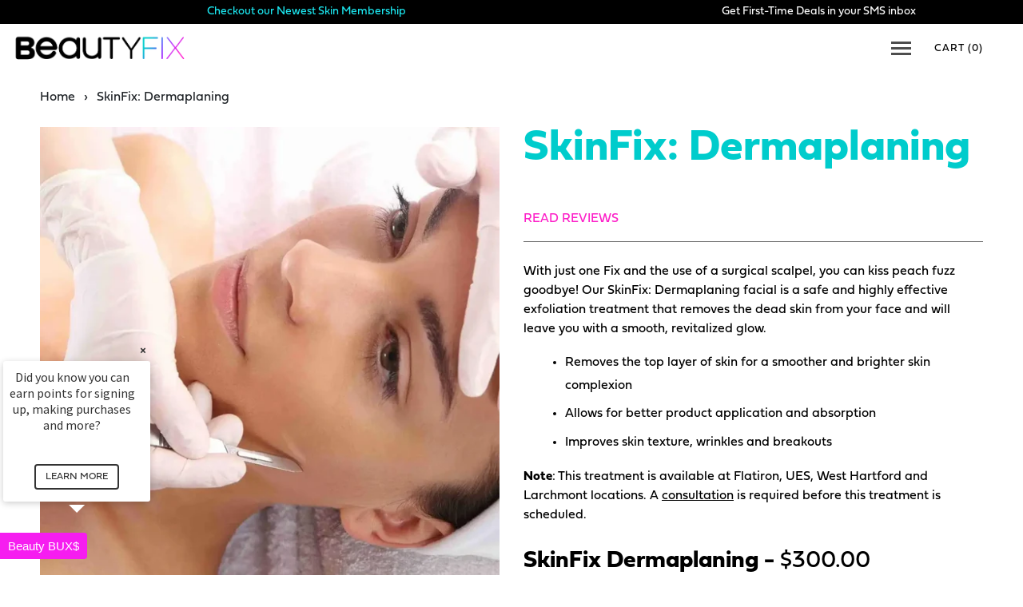

--- FILE ---
content_type: text/css
request_url: https://www.beautyfixmedspa.com/cdn/shop/t/65/compiled_assets/styles.css?v=52735
body_size: 13191
content:
/** Shopify CDN: Minification failed

Line 2480:0 Unexpected "}"
Line 4465:0 Comments in CSS use "/* ... */" instead of "//"
Line 4469:0 Comments in CSS use "/* ... */" instead of "//"
Line 5911:2 Unexpected "<"
Line 5913:14 Expected identifier but found "{"
Line 5913:15 Unexpected "{"
Line 5913:23 Expected ":"
Line 5913:54 Expected ":"
Line 5914:17 Expected identifier but found "{"
Line 5914:18 Unexpected "{"
... and 53 more hidden warnings

**/


/* CSS from section stylesheet tags */
.accordionnew.flex-row.faqpage {
    justify-content: space-between;
}
.show a.toggle {
    padding-bottom: 0px;
}
.Accordionwrapper .indivblock-3 {
    flex: 0 49%;
    flex-direction: column;
    align-items: center;
    padding: 0px;
    border: 1px solid #9F9F9F4A;
    border-radius: 5px;
    background-color: #fff;
    text-align: left;
    position: relative;
}
  .accordion {
    margin: 0;
    padding:10px;
    border-top:#f0f0f0 1px solid;
    background: #cccccc;
    text-decoration:none;
    color: #000;
    font-size:1em;
    position:relative;
  }
  .accordion-open {
    background:#50b3da;
    color: #fff;
  }
  .accordion-open span {
      display:block;
      position:absolute;
      right:3px;
      top:25%;
      padding:10px;
  }
  .accordion-open span {
 	 background:url('{{ 'minus.png' | asset_url }}') center center no-repeat;
  }
  .accordion-close span {
      display:block;
      position:absolute;
      right:3px;
      top:25%;
      background:url('{{ 'plus.png' | asset_url }}') center center no-repeat;
      padding:10px;
  }
  .faqpage div.container {
      padding:0;
      margin:0;
      display: none;
      max-width:100%;
      padding: 0px 15px 20px;
  }
  .faqpage div.content {
      margin: 0;
      font-size:.9em;
      line-height:1.5em;
  }
  .faqpage div.content ul {
      padding:0;
      margin:0;
      padding:3px;
  }
  .faqpage div.content p {
      padding:0;
      margin:3px 0 10px;
      padding:3px;
      color: #000;
  }
  .faqpage div.content ul li {
      list-style-position:inside;
      line-height:25px;
  }
.Accordionwrapper .indivblock-3.show {
    background-color: transparent;
    border-color: #25CCCB;
}
.Accordionwrapper .indivblock-3 a:before {
    content: '';
    background-image: url(/cdn/shop/files/plus.png);
    position: absolute;
    background-repeat: no-repeat;
    background-position: right;
    background-size: 10px;
    width: 18px;
    height: 37px;
    right: 15px;
    top: 18px;
}
.Accordionwrapper .indivblock-3.fullWidth-sec {
    flex: 0 100%;
}
.Accordionwrapper .indivblock-3.show a:before {
    background-image: url(/cdn/shop/files/mins.png);
    background-size: 14px;
    height: 35px;
}
.show a.toggle {
    color: #00CCCC;
}
.Accordionwrapper h2.wrapper-title-center {
    font-weight: 400;
    line-height: 1.4;
    margin: 0 auto !important;
}
a.toggle {
    display: block !important;
    padding: 25px 35px 25px 15px;
}
.divAccordion.div2-border {
    border: none;
    margin-bottom: 0px;
    padding-bottom: 0px;
}
.accordion {
    list-style: none;
    padding: 0;
  }
  .accordion .inner {
        padding-left: 1em;
        overflow: hidden;
        display: none;
      
        &.show {
          /*display: block;*/
        }
    }
  
    .Accordionblock {
        margin: .5em 0;
      
        a.toggle {
            width: 100%;
            display: block;
            background: rgba(0,0,0,0.78);
            color: #fefefe;
            padding: .75em;
            border-radius: 0.15em;
            transition: background .3s ease;
          
            &:hover {
                background: rgba(0, 0, 0, 0.9);
            }
        }
    }

@media(max-width: 860px){
  .Accordionwrapper .indivblock-3 {
    flex: 0 100%;
}
  .Accordionwrapper h2.wrapper-title-center {
      font-size: 30px !important;
      line-height: 35px;
  }
  .divAccordion.div2-border {
      margin-top: 30px;
  }
}
.alter-section-outer .indivblock-img {
        width: auto !important;
    }
	.alter-section-outer h2.wrapper-title-center {
      	margin: 0 auto!important;
      	max-width: 800px;
		font-weight: 500 !important;
		text-align: center;
		padding-bottom: 20px;
  	}

  	.advantage-section-inner{
      	display: flex;
      	align-items: center;
      	justify-content: center;
    	flex-wrap: wrap;
    }

	.advantage-section-inner .div-section{
        display: flex;
        align-items: center;
        justify-content: start;
        flex-wrap: wrap;
	}

    .advance-block.two-column {
        flex: 0 48%;
        align-items: center;
        padding: 10px 15px;
        text-align: center;
        background-color: #fff;
        margin: 10px;
        border-radius: 10px;
        box-shadow: 0px 4px 4px #0000000f;
    }
	
    .advance-block.fullWidth {
        flex: 0 100%;
        background-color: #fff;
        padding: 20px;
        border-radius: 5px;
        margin: 10px;
    }

	.advantage-section-inner .div-section .icon-log {  
        border-right: 1px solid #ccc;
        padding-right: 20px;
        flex: 0 15%;
   }			
    .advantage-section-inner .div-section .icon-details {
        flex: 0 85%;
        padding: 10px 20px;
    }

    .advantage-section-inner .advaceblock-text {
        margin: 0px 0px;
        font-size: 16px;
        text-align: left;
    }

.advantage-section-outer h2.wrapper-title-center {
    max-width: 100%;
    line-height: 1.4;
    font-weight: 400;
    padding-bottom: 50px;
}
.advance-block.fullWidth .icon-log {
    flex: unset !important;
}
.advance-link {
    width: fit-content;
    margin: 30px auto 0;
    padding: 5px!important;
    position: relative;
}
img.blk-img {
    display: none;
}
.advance-link a.indivblock-link:hover img.wt-img {
    display: none;
}
.advance-link a.indivblock-link:hover img.blk-img {
    display: inline-block;
}
.advance-link:before {
    content: "";
    position: absolute;
    top: 8px;
    right: 0%;
    width: 93%;
    height: 85%;
    background: -webkit-linear-gradient(292deg, rgb(166, 221, 229) 0%, rgb(170, 152, 250) 78%, rgb(189, 143, 251) 100%);
background: -o-linear-gradient(292deg, rgb(166, 221, 229) 0%, rgb(170, 152, 250) 78%, rgb(189, 143, 251) 100%);
background: -ms-linear-gradient(292deg, rgb(166, 221, 229) 0%, rgb(170, 152, 250) 78%, rgb(189, 143, 251) 100%);
background: -moz-linear-gradient(292deg, rgb(166, 221, 229) 0%, rgb(170, 152, 250) 78%, rgb(189, 143, 251) 100%);
background: linear-gradient(158deg, rgb(166, 221, 229) 0%, rgb(170, 152, 250) 78%, rgb(189, 143, 251) 100%) !important;
}
.icon-log img {
    width: auto !important;
}

@media(max-width: 1100px){
  .advance-block.two-column {
      flex: 0 45%;
  }
}
@media(max-width: 860px){
  .advance-block.two-column {
      flex: 0 100%;
  }
  .advantage-section-outer h2.wrapper-title-center {
      padding-bottom: 10px;
      font-size: 30px !important;
  }
}
@media(max-width: 480px){
  .advantage-section-inner .div-section .icon-log {
      border-right: none;
      padding-right: 0;
      flex: 0 100%;
  }
.advance-block.two-column{
    flex: 0 100%;
}
.advantage-section-inner .div-section .icon-details {
    flex: 0 100%;
    padding: 10px 0px;
}
  .advantage-section-inner img.indivblock-img {
      width: auto;
  }
  .advantage-section-inner .advaceblock-text {
    text-align: center;
  }
  .multi-col-section-outer .section-link {
    width: 100%;
}
.multi-col-section-outer .section-link a {
    text-align: center;
}
.multi-col-section-outer .section-link:before {
   width: 97%;
 }
.advance-link {
    width: 100%;
}
.advance-link:before {
  width: 97% !important;
}
}
.alter-section-inner {
    display: flex;
    flex-wrap: wrap;
    align-items: center;
    justify-content: center;
}
	.alter-section-inner .image-col-section {
      flex: 0 49%;
      flex-direction: column;
      align-items: center;
      margin: 20px 10px;
      text-align: center;
	}

    .alter-section-inner .content-col-section {
        flex: 0 45%;
      flex-direction: column;
      align-items: center;
      margin: 20px 10px;
    } 

    .Subheading.wrapper-title-center {
        margin: 0px;
    }

    .alter-section-inner.Image-on-right .image-col-section {
        order: 2;
    }

    .alter-section-inner.Image-on-right .content-col-section {
        order: 1;
    }

	.section-link{
		padding: 0px 20px;
	}
.alter-section-outer.alter-sec h2.wrapper-title-center {
    padding-bottom: 0px;
    font-weight: 400 !IMPORTANT;
    line-height: 1.4;
}
.alter-section-outer.alter-sec .Subheading.wrapper-title-center p {
    font-size: 16px;
    line-height: 28px;
    font-weight: 400;
}
img.black-arrow ,
.alter-section-outer.alter-sec .indivblock-link:hover img.white-arrow {
    display: none;
}
.alter-section-outer.alter-sec .indivblock-link:hover img.black-arrow {
    display: inline-block;
}
.alter-section-outer.alter-sec .indivblock-link span img {
    vertical-align: text-bottom;
}
.alter-section-outer.alter-sec .indivblock-link span {
    padding-left: 10px;
}
.alter-section-outer.alter-sec .section-link {
    width: fit-content;
    padding: 5px!important;
    position: relative;
    margin-left: 15px;
}
.alter-section-outer.alter-sec .section-link:before {
    content: "";
    position: absolute;
    top: 8px;
    right: 0%;
    width: 93%;
    height: 85%;
    background: -webkit-linear-gradient(292deg, rgb(166, 221, 229) 0%, rgb(170, 152, 250) 78%, rgb(189, 143, 251) 100%);
background: -o-linear-gradient(292deg, rgb(166, 221, 229) 0%, rgb(170, 152, 250) 78%, rgb(189, 143, 251) 100%);
background: -ms-linear-gradient(292deg, rgb(166, 221, 229) 0%, rgb(170, 152, 250) 78%, rgb(189, 143, 251) 100%);
background: -moz-linear-gradient(292deg, rgb(166, 221, 229) 0%, rgb(170, 152, 250) 78%, rgb(189, 143, 251) 100%);
background: linear-gradient(158deg, rgb(166, 221, 229) 0%, rgb(170, 152, 250) 78%, rgb(189, 143, 251) 100%);
}
.alter-section-outer.alter-sec .multi-col-heading-col {
    padding-bottom: 10px;
}
@media(max-width: 860px){
  .alter-section-inner .content-col-section {
      flex: 0 100%;
      order: -1;
      padding: 0 25px;
  }
  .alter-section-outer.alter-sec h2.wrapper-title-center {
      font-size: 30px !important;
      text-align: center !important;
  }
  .alter-section-outer.alter-sec .section-link {
     margin: 0px;
     padding-left: 0px;
  }
  .alter-section-outer.alter-sec .Subheading.wrapper-title-center p {
   text-align: center;
  }
  .alter-section-inner .image-col-section {
      flex: 0 100%;
      padding-top: 30px;
      margin: 0px;
  }
  .alter-section-outer .wrapper.wrapper--medium {
      padding: 0px !important;
  }
  .alter-section-outer.alter-sec .section-link {
      margin: 0px auto;
      text-align: center !important;
  }
.alter-section-outer.alter-sec {
    padding: 10px 0px !important;
}
}
@media(max-width: 480px){
  .alter-section-outer.alter-sec .section-link {
      text-align: center !important;
      width: 100%;
  }
  .alter-section-outer.alter-sec .section-link:before{
     width: 97% !important;
  }

}
.most-outer-section {
    	padding: 0px 0px;
	}
    .inner-section {
        display: flex;
        align-items: center;
        justify-content: center;
        flex-wrap: wrap;
    }
    .content-left {
        flex: 0 50%;
        padding: 20px;
    }
    .content-right {
        flex: 0 50%;
    }
    .content-right img {
        vertical-align: middle;
    }
    h2.wrapper-title-center{
    	margin:0px !important;
		text-align: left;
    }

	.content-btn{
		padding: 0 20px;
	}
    .most-outer-section h2.wrapper-title-center {
       line-height: 1.1;
       margin:0px;
    }

.indivblock-link span img {
    vertical-align: middle;
}
.indivblock-link:hover img.nrm-img {
    display: none;
}
.indivblock-link:hover img.hover-img {
    display: inline-block;
}
.most-outer-section.mobile-version {
    display: none;
}
  .content-btn:before{
    background: -webkit-linear-gradient(292deg, rgb(166, 221, 229) 0%, rgb(170, 152, 250) 78%, rgb(189, 143, 251) 100%);
background: -o-linear-gradient(292deg, rgb(166, 221, 229) 0%, rgb(170, 152, 250) 78%, rgb(189, 143, 251) 100%);
background: -ms-linear-gradient(292deg, rgb(166, 221, 229) 0%, rgb(170, 152, 250) 78%, rgb(189, 143, 251) 100%);
background: -moz-linear-gradient(292deg, rgb(166, 221, 229) 0%, rgb(170, 152, 250) 78%, rgb(189, 143, 251) 100%);
background: linear-gradient(158deg, rgb(166, 221, 229) 0%, rgb(170, 152, 250) 78%, rgb(189, 143, 251) 100%);
  }

@media (max-width: 1200px) {
  .most-outer-section h2.wrapper-title-center {
      font-size: 40px !important;
  }
}

@media (max-width: 860px) {
  .content-btn {
      padding-left: 0px;
   }
  .content-btn:before {
    width: 89%
  }
}
@media (max-width: 767px) {
  
  .most-outer-section h2.wrapper-title-center {
      font-size: 50px !important;
      text-align: center !important;
  }
  .most-outer-section p.wrapper-subtitle-center {
      font-size: 20px !important;
      color: #fff !important;
      text-align: center !important;
  }
.content-right {
    flex: 0 100%;
    order: -1;
}
.most-outer-section.desktop-version {
    display: none;
}
.most-outer-section.mobile-version {
    display: block;
    position: relative;
    padding: 60px 0px;
}
.most-outer-section.mobile-version:before {
    content: '';
    background-color: #00000057;
    width: 100%;
    height: 100%;
    position: absolute;
    top: 0;
}
.most-outer-section.mobile-version>div {
 position: relative;
 z-index: 99;
}
.content-left {
    flex: 0 100%;
    padding: 20px;
    text-align: center;
}
}
@media(max-width: 480px){
  .content-btn {
      display: block !important;
      margin: 0px;
      padding: 5px;
  }
a.indivblock-link {
    width: 100% !important;
}
  .content-btn:before {
      top: 22px !important;
      right: 0px !important;
      width: 96% !important;
      height: 67% !important;
  }
}
.alink a.imgblock-link {
      text-decoration: underline;
  }
  .alink a.imgblock-link:hover {
    text-decoration: none;
}
.member-heading-col h2.wrapper-title-center {
      margin: 0 auto!important;
      max-width: 800px;
		font-weight: 700 !important;
		text-align: center;
		padding-bottom: 20px;
  }

  .featureblock-outer.flex-row {
      justify-content: center;
  }

  .featureblock-outer .featureblock-2 {
      flex: 0 10%;
      flex-direction: column;
      align-items: center;
      margin: 20px;
      text-align: center;
      position: relative; 
    }
  
	.featureblock-outer .feature-indiviual{
		position: relative;
      	border-radius: 5px;
      	padding: 10px 13px;
		background-color: #fff;
	}

.Image-section-outer h2.wrapper-title-center {
    margin: 0 auto !important;
    font-weight: 400;
    padding-bottom: 50px;
}
.Image-section-outer .featureblock {
    flex: 0 16%;
}
@media(max-width:860px){
  .flex-row {
    flex-direction: row !important;
 }
.Image-section-outer .featureblock {
    flex: 0 25% !important;
}
}
@media(max-width:767px){

  .featureblock-outer .feature-indiviual {
      text-align: center;
  }
  .Image-section-outer .featureblock {
    flex: 0 31% !important;
}
  .featureblock-outer.flex-row {
      justify-content: center;
      flex-direction: initial;
  }
.Image-section-outer h2.wrapper-title-center {
      font-size: 30px !important;
      line-height: 35px;
      padding-bottom: 20px;
  }
}

@media(max-width:420px){
  .Image-section-outer .featureblock {
      flex: 0 45% !important;
  }
}

@media(max-width:360px){
  .Image-section-outer .featureblock {
      flex: 0 100% !important;
  }
}
.financing-new-banner-outer {
background-repeat: no-repeat;
background-size: cover;
padding: 0 20px;
}
.financing-new-banner-mobile-outer {
display: none;
}
.financing-new-banner-heading h1 {
font-weight: 500;
/* margin-bottom: 10px; */
padding-bottom: 1rem !important;
padding-top: 0 !important;
line-height: 52px;
font-size: 48px;
}
.financing-new-banner-content p {
color:#ffff;
display: block;
font-weight: 400;
font-style: normal;
margin-top: -10px;
text-align: left;
font-size: 20px;
line-height: 1.2;
margin-bottom: 0.5rem;
}
.financing-new-banner-btn{
margin-top:30px;
position: relative;
width: fit-content;
}
.financing-new-banner-btn a {
border-radius: inherit !important;
padding: 12px 24px !important;
font-size: 14px !important;
z-index: 99;
position: relative;
width: fit-content;
display: inline-block;
font-weight: 400;
line-height: 1.5;
text-align: center;
vertical-align: middle;
cursor: pointer;
user-select: none;
transition: color .15s ease-in-out,background-color .15s ease-in-out,border-color .15s ease-in-out,box-shadow .15s ease-in-out;
}
.financing-new-banner-btn:before {
content: '';
display: block;
position: absolute;
top: 5px;
right: -5px;
width: 100%;
height: 100%;
z-index: 1;
transition: all 0.25s ease-in-out;
background: linear-gradient(158deg, rgb(166, 221, 229) 0%, rgb(170, 152, 250) 78%, rgb(189, 143, 251) 100%) !important;
}
.financing-new-banner-inner-wrapper {
--bs-gutter-x: 1.5rem;
--bs-gutter-y: 0;
display: flex;
flex-wrap: wrap;
margin-top: calc(var(--bs-gutter-y) * -1);
margin-left: calc(var(--bs-gutter-x) * -.5);
align-items: center;
padding: 0 20px;
}
.financing-new-banner-main-content, .financing-new-banner-main-image {
flex: 0 50%;
}
@media(max-width:991px){
  .financing-new-banner-heading h1 {
  font-size: 38px;
    line-height:41px;
}
}
@media(max-width:767px){
.financing-new-banner-mobile-outer {
  display: block!important;
background-repeat: no-repeat;
background-size: cover;
padding: 100px 20px;
}
  .financing-new-banner-outer{
 display:none!important; 
}
  .financing-new-banner-main-content {
    padding-top: 60px;
    text-align:center;
}
 .financing-new-banner-btn {
    margin: 30px auto 0;
}
}
@media(max-width:479px){
  .financing-new-banner-heading h1 {
  font-size: 29px!important;
    line-height:31px!important;
}
   .financing-new-banner-content p {
  font-size: 18px!important;
    line-height:22px!important;
}
}
.financing-new-card-outer {
padding: 30px 0;
background-size: cover;
background-position: center;
background-repeat: no-repeat;
}
.financing-new-card-inner {
width: 75%;
display: flex;
flex-wrap: wrap;
margin: 0 auto;
justify-content: space-evenly;
}
.financing-new-card-main {
padding: 30px 50px;
}
.financing-new-card-tag{
text-align: center;
}
.financing-new-card-tag h3 {
display: inline-block;
}
.financing-new-card-heading{
text-align: left;
}
.financing-new-card-inner-wrapper {
flex: 0 45%!important;
margin: 15px 10px;
border-radius: 20px;
}
.financing-new-card-button {
text-align: center;
}
.financing-new-card-content p {
  font-size: 20px;
  line-height: 30px;
  font-weight: 400;
  color: #ffff;
}
.financing-new-card-button a {
text-transform: uppercase;
font-weight: 500;
padding: 10px 30px;
margin-top: auto;
transition: .3s;
display: inline-block;
position: relative;
font-size: 14px;
line-height: 17px;
color: #fff;
border:2px solid;
}
.financing-new-card-button a :hover {
color: #000!important;
}
@media(max-width:900px){
.financing-new-card-inner {
width: 100%!important;
padding: 0 10px;
}.financing-new-card-inner-wrapper {
flex: 0 47% !important;
}
}
@media(max-width:767px){
.financing-new-card-inner-wrapper {
flex: 0 60% !important;
}
}
@media(max-width:479px){
.financing-new-card-main {
padding: 20px 30px!important;
}
.financing-new-card-inner-wrapper {
flex: 0 100% !important;
}
}
.financing-paymentplan-card-outer {
background-size: cover;
background-position: center;
background-repeat: no-repeat;
}
.financing-paymentplan-card-inner {
padding: 0 15px;
}
.financing-paymentplan-inner-card {
display: flex;
flex-wrap: wrap;
justify-content: space-around;
}
.financing-paymentplan-main-content {
padding: 10px 20px;
}
.financing-paymentplan-card-tag{
text-align: center;
}

.financing-paymentplan-card-heading h2 {
font-size: 34px;
margin-bottom: 0.5rem;
font-weight: 500;
line-height: 1.2;
margin-top: 0;
}
.financing-paymentplan-card-heading{
text-align: left;
}
.financing-paymentplan-card-inner-wrapper {
flex: 0 31%;
margin: 15px 10px;
border-radius: 20px;
border: 2px solid;
}
.financing-paymentplan-card-button {
text-align: center;
}
.financing-paymentplan-card-content p {
  font-size:20px;
  line-height:30px;
  font-weight: 400;
  color: #000;
}
.financing-paymentplan-card-button a {
text-transform: uppercase;
font-weight: 500;
padding: 10px 30px;
margin-top: auto;
transition: .3s;
display: inline-block;
position: relative;
font-size: 14px;
line-height: 17px;
color: #fff;
border:2px solid;
}
.financing-paymentplan-card-button a :hover {
color: #000!important;
}
.financing-paymentplan-card-image {
border-bottom: 2px solid rgb(189, 143, 251);
}
.financing-paymentplan-card-image img {
border-top-left-radius: 20px;
border-top-right-radius: 20px;
min-height: 180px;
width: auto;
}
.financing-paymentplan-disclaimer {
    padding: 0 15px 10px; 
}
.financing-paymentplan-disclaimer p {
font-size:15px;
line-height:23px;
font-weight: 400;
}
@media(max-width:900px){
.financing-paymentplan-card-inner-wrapper {
flex: 0 47%;
margin: 15px 10px;
}   
}
@media(max-width:767px){
.financing-paymentplan-inner-card {
justify-content: space-evenly;
}
.financing-paymentplan-card-inner-wrapper {
flex: 0 60%;
}
}
@media(max-width:479px){
.financing-paymentplan-card-inner-wrapper {
flex: 0 100% !important;
}
}
.member-heading-col h2.wrapper-title-center {
    line-height: 50px;
    margin: 0 auto!important;
    max-width: 800px;
    font-weight: 400!important;
    text-align: center;
    padding-bottom: 20px;
}
  .indivblock-link{
    background-color:#ff00c8 !important;
    border:none !important;
  }

  .indivblock-outer .indivblock-2 {
      flex: 0 40%;
      flex-direction: column;
      align-items: center;
      margin: 20px;
      text-align: center;
      position: relative;
    }
  .indivblock.indivblock-2:before {
    content: "";
    display: block;
    position: absolute;
    top: 20%;
    right: -10px;
    width: 90%;
    height: 82%;
    background: -webkit-linear-gradient(292deg, rgb(166, 221, 229) 0%, rgb(170, 152, 250) 78%, rgb(189, 143, 251) 100%);
background: -o-linear-gradient(292deg, rgb(166, 221, 229) 0%, rgb(170, 152, 250) 78%, rgb(189, 143, 251) 100%);
background: -ms-linear-gradient(292deg, rgb(166, 221, 229) 0%, rgb(170, 152, 250) 78%, rgb(189, 143, 251) 100%);
background: -moz-linear-gradient(292deg, rgb(166, 221, 229) 0%, rgb(170, 152, 250) 78%, rgb(189, 143, 251) 100%);
background: linear-gradient(158deg, rgb(166, 221, 229) 0%, rgb(170, 152, 250) 78%, rgb(189, 143, 251) 100%) !important;
    border-radius: 5px;
}
	.inner-indiviual{
		position: relative;
		box-shadow: 0px 0px 16px #00000029;
      	border-radius: 5px;
      	padding: 10px 13px;
		background-color: #fff;
	}

	.indivblock-outer.flex-row {
    	justify-content: center;
	}

	.indivblock-outer .indivblock-2 h3{
      text-align: left;
      font: normal normal 600 20px/30px Fieldwork Geo !important;
      letter-spacing: 0px;
      color: #000000;
      padding-top: 10px;
      font-family: fieldwork,sans-serif!important;
    }
	.inner-content {
      padding-left: 20px;
      padding-right: 20px;
		padding-bottom: 20px;
    }

    .indivblock-content {
        min-height: 60px;
        text-align: left;
        margin-bottom: 20px;
    }
    .member-section-outer .indivblock-link-outer {
        position: relative;
        width: fit-content;
    }
.indivblock-link-outer:before {
    content: "";
    display: block;
    position: absolute;
    top: 5px;
    right: -3%;
    width: 100%;
    height: 100%;
    background: -webkit-linear-gradient(292deg, rgb(166, 221, 229) 0%, rgb(170, 152, 250) 78%, rgb(189, 143, 251) 100%);
background: -o-linear-gradient(292deg, rgb(166, 221, 229) 0%, rgb(170, 152, 250) 78%, rgb(189, 143, 251) 100%);
background: -ms-linear-gradient(292deg, rgb(166, 221, 229) 0%, rgb(170, 152, 250) 78%, rgb(189, 143, 251) 100%);
background: -moz-linear-gradient(292deg, rgb(166, 221, 229) 0%, rgb(170, 152, 250) 78%, rgb(189, 143, 251) 100%);
background: linear-gradient(158deg, rgb(166, 221, 229) 0%, rgb(170, 152, 250) 78%, rgb(189, 143, 251) 100%);
}
.indivblock-content ul {
    margin: 0px;
    padding-left: 25px;
    list-style: none;
    position: relative
}
.indivblock-content ul li:before {
    background-image: url(/cdn/shop/files/check_x480.png?v=1653370293);
    content: '';
    width: 16px;
    height: 16px;
    position: absolute;
    background-repeat: no-repeat;
    background-size: 16px;
    background-position: left;
    left: 0;
}
  .content-btn:before{
    background: -webkit-linear-gradient(292deg, rgb(166, 221, 229) 0%, rgb(170, 152, 250) 78%, rgb(189, 143, 251) 100%);
background: -o-linear-gradient(292deg, rgb(166, 221, 229) 0%, rgb(170, 152, 250) 78%, rgb(189, 143, 251) 100%);
background: -ms-linear-gradient(292deg, rgb(166, 221, 229) 0%, rgb(170, 152, 250) 78%, rgb(189, 143, 251) 100%);
background: -moz-linear-gradient(292deg, rgb(166, 221, 229) 0%, rgb(170, 152, 250) 78%, rgb(189, 143, 251) 100%);
background: linear-gradient(158deg, rgb(166, 221, 229) 0%, rgb(170, 152, 250) 78%, rgb(189, 143, 251) 100%)!important;
  }
@media(max-width:860px){
  .indivblock-outer.flex-row {
    align-items: center;
 }
.member-heading-col h2.wrapper-title-center {
    line-height: 40px;
    font-size: 30px !important;
  }
.member-section-outer .indivblock.indivblock-2 {
      flex: 0 42%;
  }
}
@media(max-width:767px){ 
  .member-section-outer .indivblock.indivblock-2 {
      flex: 0 100%;
  }
  .member-section-outer .indivblock-link-outer {
    position: relative;
    width: 100%;
}
  .content-btn a.indivblock-link {
      width: 100% !important;
      display: inline-block;
  }
  .indivblock-outer .indivblock-2 h3 {
    text-align: center !important;
  }
  .indivblock-link-outer a.indivblock-link {
      width: 100%;
  }
  .indivblock-link-outer:before {
    right: -1 !important;
  }
}
.inner-multicol img.indivblock-img.lazyloaded {
    min-height: 72px;
}
	.multi-col-heading-col h2.wrapper-title-center {
      margin: 0 auto!important;
      max-width: 800px;
		font-weight: 500 !important;
		text-align: center;
		padding-bottom: 20px;
  }
	.multi-col-section-outer .mutil-block.indivblock-2 {
      flex-direction: column;
      align-items: center;
      margin: 20px 10px;
      text-align: center;
    }
  	.multi-col-section-outer .Twocolumn.mutil-block.indivblock-2 {
      flex: 0 48%;
    }

	.multi-col-section-outer .Threecolumn.mutil-block.indivblock-2 {
      flex: 0 30%;
    }
	.multi-col-section-outer .Fourcolumn.mutil-block.indivblock-2 {
      flex: 0 20%;
    }
  
	.multi-col-outer.flex-row {
    	justify-content: center;
	}

	.indivblock-outer .indivblock-2 h3{
      text-align: left;
      font: normal normal 600 20px/60px Fieldwork Geo;
      letter-spacing: 0px;
      color: #000000;
    }
	
	h3.Subheading{
		margin: 0px auto !important;
		font-weight: 500;

	}

    .multi-col-heading-col {
        padding-bottom: 30px;
    }

    .multicol-content h3.mutilblock-heading {
        font-size: 20px;
        font-weight: 400;
    }

    .multiblock-content {
        min-height: 60px;
        text-align: center;
        margin-bottom: 20px;
    }

	.multiblock-content p {
        margin: 0px 0px 20px;
    }
    .multi-col-section-outer .wrapper-title-center {
    padding-bottom: 5px !important;
    font-weight: 400;
}

.multicol-content {
    padding-top: 30px;
}
.multi-col-section-outer .multiblock-content p {
    margin: 0;
    font-size: 16px;
    line-height: 25px;
}
img.hvr-img, .multi-col-section-outer .indivblock-link:hover img.nrml-img {
    display: none;
}
.multi-col-section-outer .indivblock-link:hover img.hvr-img {
    display: inline-block;
}
.multi-col-section-outer .indivblock-link span img {
    vertical-align: text-bottom;
}
.multi-col-section-outer .section-link {
    width: fit-content;
    margin: 0 auto;
    padding: 5px !important;
    position: relative;
    margin-top: 30px;
}
.indivblock-link span {
    padding-left: 10px;
}
.multi-col-section-outer .section-link:before {
    content: "";
    position: absolute;
    top: 8px;
    right: 0%;
    width: 93%;
    height: 85%;
    background-image: -moz-linear-gradient(40deg,#00cccc 0,#ff19c8 80%);
    background-image: -webkit-linear-gradient(40deg,#00cccc 0,#ff19c8 80%);
    background-image: -ms-linear-gradient(100deg,#ff19c8 0,#4a6ef3 85%);
    background-image: linear-gradient(40deg,#ff19c8 0,#00cccc 80%);
}

@media(max-width:1100px){
   .multi-col-section-outer .Threecolumn.mutil-block.indivblock-2 {
      flex: 0 22%;
  }

}
@media(max-width: 860px){
  .multi-col-section-outer .Threecolumn.mutil-block.indivblock-2 {
      flex: 0 45%;
  }
  .multi-col-section-outer img.indivblock-img {
      width: auto;
  }
  .multi-col-section-outer h2.wrapper-title-center {
      font-size: 30px !important;
      line-height: 40px;
  }
}
@media(max-width: 500px){
  .multi-col-section-outer .Threecolumn.mutil-block.indivblock-2 {
      flex: 0 100%;
  }
 .multi-col-section-outer .section-link {
    margin-top: 0px;
    width: 100%;
  }
.footer-newsletter-container {
    max-width: 100%;
}
}
.member-heading-col1 h2.wrapper-title-center {
    margin: 0 auto!important;
    max-width: 800px;
    font-weight: 400 !important;
    text-align: center;
    padding-bottom: 5px;
}
h3.wrapper-title-subheading {
    text-align: center;
    font-weight: 400;
    line-height: 23px;
}
  .offer-outer.flex-row {
      justify-content: center;
    padding-top: 30px;
}
.offer-outer .indivblock-2 {
    flex: 0 22%;
    flex-direction: column;
    margin: 20px 10px;
    text-align: center;
    display: flex;
    align-items: center;
    min-height: 230px;
    justify-content: center;
    border-radius: 10px;
    box-shadow: 0px 0px 33px #25CCCB3D;
box-shadow: 0px 0px 16px #00000029;

}
.btn-col {
    width: fit-content;
    margin: 0 auto;
    padding: 5px;
    margin-top: 50px;
    position: relative;
}
.btn-col a {
    border: 2px solid black;
    text-transform: uppercase;
    font-weight: 500;
    padding: 10px 30px;
    margin-top: auto;
    transition: .3s;
    display: inline-block;
    position: relative;
    font-size: 14px;
    line-height: 17px;
    background-color: #000;
    color: #fff;
}
.btn-col a:hover {
    background-color:#fff;
    color: #000;
}
.btn-col:before {
    content: "";
    position: absolute;
    top: 8px;
    right: 0%;
    width: 93%;
    height: 85%;
    background: -webkit-linear-gradient(292deg, rgb(166, 221, 229) 0%, rgb(170, 152, 250) 78%, rgb(189, 143, 251) 100%);
background: -o-linear-gradient(292deg, rgb(166, 221, 229) 0%, rgb(170, 152, 250) 78%, rgb(189, 143, 251) 100%);
background: -ms-linear-gradient(292deg, rgb(166, 221, 229) 0%, rgb(170, 152, 250) 78%, rgb(189, 143, 251) 100%);
background: -moz-linear-gradient(292deg, rgb(166, 221, 229) 0%, rgb(170, 152, 250) 78%, rgb(189, 143, 251) 100%);
background: linear-gradient(158deg, rgb(166, 221, 229) 0%, rgb(170, 152, 250) 78%, rgb(189, 143, 251) 100%);
}
    
	.inner-offer{
		
      	border-radius: 5px;
      	padding: 10px 13px;
	}

	.indivblock-outer.flex-row {
    	justify-content: center;
	}

	.indivblock-outer .indivblock-2 h3{
      text-align: left;
      font: normal normal 600 20px/60px Fieldwork Geo;
      letter-spacing: 0px;
      color: #000000;
    }
	.inner-content {
      padding-left: 20px;
      padding-right: 20px;
		padding-bottom: 20px;
    }

    .indivblock-content {
        min-height: 60px;
        text-align: left;
        margin-bottom: 20px;
    }
.btn-col a span {
    padding-left: 10px;
}
img.hover-img, .btn-col a:hover img.nrm-img {
    display: none;
}
.btn-col a:hover img.hover-img {
    display: inline-block;
}
  .btn-col a span img {
      vertical-align: text-bottom;
  }
.offer-heading-col1 h2.wrapper-title-center {
    text-align: center;
    margin: 0 auto !important;
    font-weight: 400;
    line-height: 50px;
    padding-bottom: 10px;
}
@media(max-width: 860px){
  .offer-outer img.indivblock-img {
      width: auto !important;
  }
  .offer-outer.flex-row {
      flex-direction: unset !important;
  }
  .offer-outer .indivblock-2 {
      flex: 0 44%;
  }
   .offer-heading-col1 h2.wrapper-title-center {
    font-size: 30px !IMPORTANT;
    line-height: 40px;
  }
  
}
@media(max-width: 767px){
  .btn-col a {
    width: 100%;
    text-align: center;
}
.btn-col {
    width: 100%;
}
.btn-col:before {
   width: 97%;
 }
p.offer-heading {
    font-size: 14px;
}

}

@media(max-width: 420px){
  .member-section-outer .indivblock.indivblock-2 {
    flex: 0 100%;
    margin-bottom: 50px;
}
.offer-outer.flex-row {
    display: block;
}
}
.Content-section-outer h3.wrapper-title-center {
    font-weight: 400;
	margin: 0 auto;
}
.Content-section-outer h2.wrapper-title-center {
    max-width: 100%;
    font-weight: 400;
    line-height: 58px;
    padding-bottom: 10px;
}
.Content-section-outer .wrapper-content {
    padding: 50px 0px;
}
.Content-section-outer .wrapper-content ul {
    margin: 0px;
    list-style: none;
    padding-left: 45px;
}
.Content-section-outer .wrapper-content ul li {
    padding-bottom: 10px;
    position: relative;
}
.Content-section-outer .wrapper-content ul li:before {
    background-image: url(/cdn/shop/files/check-2.png);
    content: '';
    width: 13px;
    height: 13px;
    position: absolute;
    background-repeat: no-repeat;
    background-size: 13px;
    background-position: left;
    top: 4px;
    left: -40px;
}
img.blk-arrow {
    display: none;
}
.content-link a.indivblock-link:hover img.wt-arrow {
    display: none;
}
.content-link a.indivblock-link:hover img.blk-arrow {
    display: inline-block;
}
.content-link .indivblock-link span {
    padding-left: 10px;
}
.content-link .indivblock-link span img {
    vertical-align: middle;
}
.content-link {
    width: fit-content;
    padding: 5px!important;
    position: relative;
    margin: 0 auto;
}
.content-link:before {
    content: "";
    position: absolute;
    top: 8px;
    right: 0%;
    width: 93%;
    height: 85%;
    background: -webkit-linear-gradient(292deg, rgb(166, 221, 229) 0%, rgb(170, 152, 250) 78%, rgb(189, 143, 251) 100%);
background: -o-linear-gradient(292deg, rgb(166, 221, 229) 0%, rgb(170, 152, 250) 78%, rgb(189, 143, 251) 100%);
background: -ms-linear-gradient(292deg, rgb(166, 221, 229) 0%, rgb(170, 152, 250) 78%, rgb(189, 143, 251) 100%);
background: -moz-linear-gradient(292deg, rgb(166, 221, 229) 0%, rgb(170, 152, 250) 78%, rgb(189, 143, 251) 100%);
background: linear-gradient(158deg, rgb(166, 221, 229) 0%, rgb(170, 152, 250) 78%, rgb(189, 143, 251) 100%);
}
@media(max-width: 860px){
  .Content-section-outer h2.wrapper-title-center {
    font-size: 30px !important;
    line-height: 40px;
  }
  .Content-section-outer .wrapper-content {
      padding: 15px 0px;
  }
.content-link {
  width: fit-content;
}
}
@media(max-width: 480px){
 .content-link {
  width: 100%;
}
.content-link:before {
   width: 97%;
}
.content-link a.indivblock-link {
    width: 100% !important;
}
}
.visit-left img {
    width: 100%;
    height: 100%; 
}
  .page-center-visit{
    max-width: 1200px;
    width: 100% !important;
    float: none !important;
    margin: 0px auto !important;
    padding: 0px 20px;
    box-sizing: border-box; 
  }
  .visit-time-container {
    padding: 30px 0px;
    border-bottom: 1px solid #cfcfcf;
}
  .visit-time h4 {
    padding: 0px;
    font-size: 18px;
    font-weight: 600;
    margin: 0px;
}
  .address-text h4,.phone h4,.gmail h4{
   padding: 0px 0px 10px 0px; 
    font-size: 18px;
    font-weight: 600; 
    margin: 0px;
  }
 .phone h4{
     padding: 0px 0px 10px 0px;  
    font-size: 18px;
    font-weight: 600; 
    margin: 0px;
  }
.gmail h4{
     padding: 0px; 
    font-size: 18px;
    font-weight: 600; 
    margin: 0px;
  }
  
   .buttons-container {
    margin-top: 30px; 
}
  .address-container {
    padding: 30px 0px;
    border-bottom: 1px solid #cfcfcf;
}
  .heading h2 {
    padding: 10px 0px;
}
  .heading {
    border-bottom: 1px solid #cfcfcf; 
}
  .button-left a {
    padding: 10px 20px; 
    border: 2px solid #000;
    margin-right:30px; 
    box-shadow: 2px 2px 0px 0px grey; 
    text-decoration:none;
    font-size: 18px;
    font-weight: 600;
}
  .button-right a {
    padding: 10px 20px;
    border: 2px solid #000;
    box-shadow: 2px 2px 0px 0px grey;
    text-decoration:none;
    font-size: 18px;
    font-weight: 600;
}
.buttons-inner {
    display: flex;
    flex-wrap: wrap;
    justify-content: start;
}
  .heading h2 {
    font-size: 50px !important;
    font-weight: 300;
    text-align: left;
}
  .visit-us-outer {
    padding: 90px 0px; 
}
  .sub-heading h3 {
    border-bottom: 3px solid;
    display: inline-block;
    font-size: 26px;
    font-weight: 600;
    margin-bottom: 25px;
}
  .visit-us-inner-wrapper {
    display: flex !important;
    justify-content: space-between; 
    flex-wrap: wrap;
}
  .visit-left {
    flex: 0 48% !important; 
}
  .visit-right {
    flex: 0 48% !important; 
}

  @media(max-width:767px){
    .visit-left {
    flex: 0 100% !important; 
}
.visit-right {
    flex: 0 100% !important;
}
    .sub-heading h3 {
    font-size: 20px;
    margin: 20px 0px 0px 0px;
}
    .heading h2 {
    font-size: 30px !important;
}
    .visit-time h4 { 
    font-size: 16px !important;
}
.phone h4 { 
    font-size: 16px !important;
}
.gmail h4 { 
    font-size: 16px !important;
}
    .address-text h4 { 
    font-size: 16px !important;
}
    .visit-time-container {
    padding: 15px 0px !important;
}
    .address-container {
    padding: 15px 0px !important;

}
.button-left a {
    padding: 10px 15px;
    font-size: 16px !important;
}
.button-right a {
    padding: 10px 15px;
    font-size: 16px !important;
}
  }
.visit-left img {
    width: 100%;
    height: 100%; 
}
  .page-center-visit{
    max-width: 1200px;
    width: 100% !important;
    float: none !important;
    margin: 0px auto !important;
    padding: 0px 20px;
    box-sizing: border-box; 
  }
  .visit-time-container {
    padding: 30px 0px;
    border-bottom: 1px solid #cfcfcf;
}
  .visit-time h4 {
    padding: 0px;
    font-size: 18px;
    font-weight: 600;
    margin: 0px;
}
  .address-text h4,.phone h4,.gmail h4{
   padding: 0px 0px 10px 0px; 
    font-size: 18px;
    font-weight: 600; 
    margin: 0px;
  }
 .phone h4{
     padding: 0px 0px 10px 0px;  
    font-size: 18px;
    font-weight: 600; 
    margin: 0px;
  }
.gmail h4{
     padding: 0px; 
    font-size: 18px;
    font-weight: 600; 
    margin: 0px;
  }
  
   .buttons-container {
    margin-top: 30px; 
}
  .address-container {
    padding: 30px 0px;
    border-bottom: 1px solid #cfcfcf;
}
  .heading h2 {
    padding: 10px 0px;
}
  .heading {
    border-bottom: 1px solid #cfcfcf; 
}
  .button-left a {
    padding: 10px 20px; 
    border: 2px solid #000;
    margin-right:30px; 
    box-shadow: 2px 2px 0px 0px grey; 
    text-decoration:none;
    font-size: 18px;
    font-weight: 600;
}
  .button-right a {
    padding: 10px 20px;
    border: 2px solid #000;
    box-shadow: 2px 2px 0px 0px grey;
    text-decoration:none;
    font-size: 18px;
    font-weight: 600;
}
.buttons-inner {
    display: flex;
    flex-wrap: wrap;
    justify-content: start;
}
  .heading h2 {
    font-size: 50px !important;
    font-weight: 300;
    text-align: left;
}
  .visit-us-outer {
    padding: 90px 0px; 
}
  .sub-heading h3 {
    border-bottom: 3px solid;
    display: inline-block;
    font-size: 26px;
    font-weight: 600;
    margin-bottom: 25px;
}
  .visit-us-inner-wrapper {
    display: flex !important;
    justify-content: space-between; 
    flex-wrap: wrap;
}
  .visit-left {
    flex: 0 48% !important; 
}
  .visit-right {
    flex: 0 48% !important; 
}

  @media(max-width:767px){
    .visit-left {
    flex: 0 100% !important; 
}
.visit-right {
    flex: 0 100% !important;
}
    .sub-heading h3 {
    font-size: 20px;
    margin: 20px 0px 0px 0px;
}
    .heading h2 {
    font-size: 30px !important;
}
    .visit-time h4 { 
    font-size: 16px !important;
}
.phone h4 { 
    font-size: 16px !important;
}
.gmail h4 { 
    font-size: 16px !important;
}
    .address-text h4 { 
    font-size: 16px !important;
}
    .visit-time-container {
    padding: 15px 0px !important;
}
    .address-container {
    padding: 15px 0px !important;

}
.button-left a {
    padding: 10px 15px;
    font-size: 16px !important;
}
.button-right a {
    padding: 10px 15px;
    font-size: 16px !important;
}
  }
.visit-left img {
    width: 100%;
    height: 100%; 
}
  .page-center-visit{
    max-width: 1200px;
    width: 100% !important;
    float: none !important;
    margin: 0px auto !important;
    padding: 0px 20px;
    box-sizing: border-box; 
  }
  .visit-time-container {
    padding: 30px 0px;
    border-bottom: 1px solid #cfcfcf;
}
  .visit-time h4 {
    padding: 0px;
    font-size: 18px;
    font-weight: 600;
    margin: 0px;
}
  .address-text h4,.phone h4,.gmail h4{
   padding: 0px 0px 10px 0px; 
    font-size: 18px;
    font-weight: 600; 
    margin: 0px;
  }
 .phone h4{
     padding: 0px 0px 10px 0px;  
    font-size: 18px;
    font-weight: 600; 
    margin: 0px;
  }
.gmail h4{
     padding: 0px; 
    font-size: 18px;
    font-weight: 600; 
    margin: 0px;
  }
  
   .buttons-container {
    margin-top: 30px; 
}
  .address-container {
    padding: 30px 0px;
    border-bottom: 1px solid #cfcfcf;
}
  .heading h2 {
    padding: 10px 0px;
}
  .heading {
    border-bottom: 1px solid #cfcfcf; 
}
  .button-left a {
    padding: 10px 20px; 
    border: 2px solid #000;
    margin-right:30px; 
    box-shadow: 2px 2px 0px 0px grey; 
    text-decoration:none;
    font-size: 18px;
    font-weight: 600;
}
  .button-right a {
    padding: 10px 20px;
    border: 2px solid #000;
    box-shadow: 2px 2px 0px 0px grey;
    text-decoration:none;
    font-size: 18px;
    font-weight: 600;
}
.buttons-inner {
    display: flex;
    flex-wrap: wrap;
    justify-content: start;
}
  .heading h2 {
    font-size: 50px !important;
    font-weight: 300;
    text-align: left;
}
  .visit-us-outer {
    padding: 90px 0px; 
}
  .sub-heading h3 {
    border-bottom: 3px solid;
    display: inline-block;
    font-size: 26px;
    font-weight: 600;
    margin-bottom: 25px;
}
  .visit-us-inner-wrapper {
    display: flex !important;
    justify-content: space-between; 
    flex-wrap: wrap;
}
  .visit-left {
    flex: 0 48% !important; 
}
  .visit-right {
    flex: 0 48% !important; 
}

  @media(max-width:767px){
    .visit-left {
    flex: 0 100% !important; 
}
.visit-right {
    flex: 0 100% !important;
}
    .sub-heading h3 {
    font-size: 20px;
    margin: 20px 0px 0px 0px;
}
    .heading h2 {
    font-size: 30px !important;
}
    .visit-time h4 { 
    font-size: 16px !important;
}
.phone h4 { 
    font-size: 16px !important;
}
.gmail h4 { 
    font-size: 16px !important;
}
    .address-text h4 { 
    font-size: 16px !important;
}
    .visit-time-container {
    padding: 15px 0px !important;
}
    .address-container {
    padding: 15px 0px !important;

}
.button-left a {
    padding: 10px 15px;
    font-size: 16px !important;
}
.button-right a {
    padding: 10px 15px;
    font-size: 16px !important;
}
  }
.visit-left img {
    width: 100%;
    height: 100%; 
}
  .page-center-visit{
    max-width: 1200px;
    width: 100% !important;
    float: none !important;
    margin: 0px auto !important;
    padding: 0px 20px;
    box-sizing: border-box; 
  }
  .visit-time-container {
    padding: 30px 0px;
    border-bottom: 1px solid #cfcfcf;
}
  .visit-time h4 {
    padding: 0px;
    font-size: 18px;
    font-weight: 600;
    margin: 0px;
}
  .address-text h4,.phone h4,.gmail h4{
   padding: 0px 0px 10px 0px; 
    font-size: 18px;
    font-weight: 600; 
    margin: 0px;
  }
 .phone h4{
     padding: 0px 0px 10px 0px;  
    font-size: 18px;
    font-weight: 600; 
    margin: 0px;
  }
.gmail h4{
     padding: 0px; 
    font-size: 18px;
    font-weight: 600; 
    margin: 0px;
  }
  
   .buttons-container {
    margin-top: 30px; 
}
  .address-container {
    padding: 30px 0px;
    border-bottom: 1px solid #cfcfcf;
}
  .heading h2 {
    padding: 10px 0px;
}
  .heading {
    border-bottom: 1px solid #cfcfcf; 
}
  .button-left a {
    padding: 10px 20px; 
    border: 2px solid #000;
    margin-right:30px; 
    box-shadow: 2px 2px 0px 0px grey; 
    text-decoration:none;
    font-size: 18px;
    font-weight: 600;
}
  .button-right a {
    padding: 10px 20px;
    border: 2px solid #000;
    box-shadow: 2px 2px 0px 0px grey;
    text-decoration:none;
    font-size: 18px;
    font-weight: 600;
}
.buttons-inner {
    display: flex;
    flex-wrap: wrap;
    justify-content: start;
}
  .heading h2 {
    font-size: 50px !important;
    font-weight: 300;
    text-align: left;
}
  .visit-us-outer {
    padding: 90px 0px; 
}
  .sub-heading h3 {
    border-bottom: 3px solid;
    display: inline-block;
    font-size: 26px;
    font-weight: 600;
    margin-bottom: 25px;
}
  .visit-us-inner-wrapper {
    display: flex !important;
    justify-content: space-between; 
    flex-wrap: wrap;
}
  .visit-left {
    flex: 0 48% !important; 
}
  .visit-right {
    flex: 0 48% !important; 
}

  @media(max-width:767px){
    .visit-left {
    flex: 0 100% !important; 
}
.visit-right {
    flex: 0 100% !important;
}
    .sub-heading h3 {
    font-size: 20px;
    margin: 20px 0px 0px 0px;
}
    .heading h2 {
    font-size: 30px !important;
}
    .visit-time h4 { 
    font-size: 16px !important;
}
.phone h4 { 
    font-size: 16px !important;
}
.gmail h4 { 
    font-size: 16px !important;
}
    .address-text h4 { 
    font-size: 16px !important;
}
    .visit-time-container {
    padding: 15px 0px !important;
}
    .address-container {
    padding: 15px 0px !important;

}
.button-left a {
    padding: 10px 15px;
    font-size: 16px !important;
}
.button-right a {
    padding: 10px 15px;
    font-size: 16px !important;
}
  }
.visit-left img {
    width: 100%;
    height: 100%; 
}
  .page-center-visit{
    max-width: 1200px;
    width: 100% !important;
    float: none !important;
    margin: 0px auto !important;
    padding: 0px 20px;
    box-sizing: border-box; 
  }
  .visit-time-container {
    padding: 30px 0px;
    border-bottom: 1px solid #cfcfcf;
}
  .visit-time h4 {
    padding: 0px;
    font-size: 18px;
    font-weight: 600;
    margin: 0px;
}
  .address-text h4,.phone h4,.gmail h4{
   padding: 0px 0px 10px 0px; 
    font-size: 18px;
    font-weight: 600; 
    margin: 0px;
  }
 .phone h4{
     padding: 0px 0px 10px 0px;  
    font-size: 18px;
    font-weight: 600; 
    margin: 0px;
  }
.gmail h4{
     padding: 0px; 
    font-size: 18px;
    font-weight: 600; 
    margin: 0px;
  }
  
   .buttons-container {
    margin-top: 30px; 
}
  .address-container {
    padding: 30px 0px;
    border-bottom: 1px solid #cfcfcf;
}
  .heading h2 {
    padding: 10px 0px;
}
  .heading {
    border-bottom: 1px solid #cfcfcf; 
}
  .button-left a {
    padding: 10px 20px; 
    border: 2px solid #000;
    margin-right:30px; 
    box-shadow: 2px 2px 0px 0px grey; 
    text-decoration:none;
    font-size: 18px;
    font-weight: 600;
}
  .button-right a {
    padding: 10px 20px;
    border: 2px solid #000;
    box-shadow: 2px 2px 0px 0px grey;
    text-decoration:none;
    font-size: 18px;
    font-weight: 600;
}
.buttons-inner {
    display: flex;
    flex-wrap: wrap;
    justify-content: start;
}
  .heading h2 {
    font-size: 50px !important;
    font-weight: 300;
    text-align: left;
}
  .visit-us-outer {
    padding: 90px 0px; 
}
  .sub-heading h3 {
    border-bottom: 3px solid;
    display: inline-block;
    font-size: 26px;
    font-weight: 600;
    margin-bottom: 25px;
}
  .visit-us-inner-wrapper {
    display: flex !important;
    justify-content: space-between; 
    flex-wrap: wrap;
}
  .visit-left {
    flex: 0 48% !important; 
}
  .visit-right {
    flex: 0 48% !important; 
}

  @media(max-width:767px){
    .visit-left {
    flex: 0 100% !important; 
}
.visit-right {
    flex: 0 100% !important;
}
    .sub-heading h3 {
    font-size: 20px;
    margin: 20px 0px 0px 0px;
}
    .heading h2 {
    font-size: 30px !important;
}
    .visit-time h4 { 
    font-size: 16px !important;
}
.phone h4 { 
    font-size: 16px !important;
}
.gmail h4 { 
    font-size: 16px !important;
}
    .address-text h4 { 
    font-size: 16px !important;
}
    .visit-time-container {
    padding: 15px 0px !important;
}
    .address-container {
    padding: 15px 0px !important;

}
.button-left a {
    padding: 10px 15px;
    font-size: 16px !important;
}
.button-right a {
    padding: 10px 15px;
    font-size: 16px !important;
}
  }
.visit-left img {
    width: 100%;
    height: 100%; 
}
  .page-center-visit{
    max-width: 1200px;
    width: 100% !important;
    float: none !important;
    margin: 0px auto !important;
    padding: 0px 20px;
    box-sizing: border-box; 
  }
  .visit-time-container {
    padding: 30px 0px;
    border-bottom: 1px solid #cfcfcf;
}
  .visit-time h4 {
    padding: 0px;
    font-size: 18px;
    font-weight: 600;
    margin: 0px;
}
  .address-text h4,.phone h4,.gmail h4{
   padding: 0px 0px 10px 0px; 
    font-size: 18px;
    font-weight: 600; 
    margin: 0px;
  }
 .phone h4{
     padding: 0px 0px 10px 0px;  
    font-size: 18px;
    font-weight: 600; 
    margin: 0px;
  }
.gmail h4{
     padding: 0px; 
    font-size: 18px;
    font-weight: 600; 
    margin: 0px;
  }
  
   .buttons-container {
    margin-top: 30px; 
}
  .address-container {
    padding: 30px 0px;
    border-bottom: 1px solid #cfcfcf;
}
  .heading h2 {
    padding: 10px 0px;
}
  .heading {
    border-bottom: 1px solid #cfcfcf; 
}
  .button-left a {
    padding: 10px 20px; 
    border: 2px solid #000;
    margin-right:30px; 
    box-shadow: 2px 2px 0px 0px grey; 
    text-decoration:none;
    font-size: 18px;
    font-weight: 600;
}
  .button-right a {
    padding: 10px 20px;
    border: 2px solid #000;
    box-shadow: 2px 2px 0px 0px grey;
    text-decoration:none;
    font-size: 18px;
    font-weight: 600;
}
.buttons-inner {
    display: flex;
    flex-wrap: wrap;
    justify-content: start;
}
  .heading h2 {
    font-size: 50px !important;
    font-weight: 300;
    text-align: left;
}
  .visit-us-outer {
    padding: 90px 0px; 
}
  .sub-heading h3 {
    border-bottom: 3px solid;
    display: inline-block;
    font-size: 26px;
    font-weight: 600;
    margin-bottom: 25px;
}
  .visit-us-inner-wrapper {
    display: flex !important;
    justify-content: space-between; 
    flex-wrap: wrap;
}
  .visit-left {
    flex: 0 48% !important; 
}
  .visit-right {
    flex: 0 48% !important; 
}

  @media(max-width:767px){
    .visit-left {
    flex: 0 100% !important; 
}
.visit-right {
    flex: 0 100% !important;
}
    .sub-heading h3 {
    font-size: 20px;
    margin: 20px 0px 0px 0px;
}
    .heading h2 {
    font-size: 30px !important;
}
    .visit-time h4 { 
    font-size: 16px !important;
}
.phone h4 { 
    font-size: 16px !important;
}
.gmail h4 { 
    font-size: 16px !important;
}
    .address-text h4 { 
    font-size: 16px !important;
}
    .visit-time-container {
    padding: 15px 0px !important;
}
    .address-container {
    padding: 15px 0px !important;

}
.button-left a {
    padding: 10px 15px;
    font-size: 16px !important;
}
.button-right a {
    padding: 10px 15px;
    font-size: 16px !important;
}
  }
.visit-left img {
    width: 100%;
    height: 100%; 
}
  .page-center-visit{
    max-width: 1200px;
    width: 100% !important;
    float: none !important;
    margin: 0px auto !important;
    padding: 0px 20px;
    box-sizing: border-box; 
  }
  .visit-time-container {
    padding: 30px 0px;
    border-bottom: 1px solid #cfcfcf;
}
  .visit-time h4 {
    padding: 0px;
    font-size: 18px;
    font-weight: 600;
    margin: 0px;
}
  .address-text h4,.phone h4,.gmail h4{
   padding: 0px 0px 10px 0px; 
    font-size: 18px;
    font-weight: 600; 
    margin: 0px;
  }
 .phone h4{
     padding: 0px 0px 10px 0px;  
    font-size: 18px;
    font-weight: 600; 
    margin: 0px;
  }
.gmail h4{
     padding: 0px; 
    font-size: 18px;
    font-weight: 600; 
    margin: 0px;
  }
  
   .buttons-container {
    margin-top: 30px; 
}
  .address-container {
    padding: 30px 0px;
    border-bottom: 1px solid #cfcfcf;
}
  .heading h2 {
    padding: 10px 0px;
}
  .heading {
    border-bottom: 1px solid #cfcfcf; 
}
  .button-left a {
    padding: 10px 20px; 
    border: 2px solid #000;
    margin-right:30px; 
    box-shadow: 2px 2px 0px 0px grey; 
    text-decoration:none;
    font-size: 18px;
    font-weight: 600;
}
  .button-right a {
    padding: 10px 20px;
    border: 2px solid #000;
    box-shadow: 2px 2px 0px 0px grey;
    text-decoration:none;
    font-size: 18px;
    font-weight: 600;
}
.buttons-inner {
    display: flex;
    flex-wrap: wrap;
    justify-content: start;
}
  .heading h2 {
    font-size: 50px !important;
    font-weight: 300;
    text-align: left;
}
  .visit-us-outer {
    padding: 60px 0px;
}
  .sub-heading h3 {
    border-bottom: 3px solid;
    display: inline-block;
    font-size: 26px;
    font-weight: 600;
    margin-bottom: 25px;
}
  .visit-us-inner-wrapper {
    display: flex !important;
    justify-content: space-between; 
    flex-wrap: wrap;
}
  .visit-left {
    flex: 0 48% !important; 
}
  .visit-right {
    flex: 0 48% !important; 
}

  @media(max-width:767px){
    .visit-left {
    flex: 0 100% !important; 
}
.visit-right {
    flex: 0 100% !important;
}
    .sub-heading h3 {
    font-size: 20px;
    margin: 20px 0px 0px 0px;
}
    .heading h2 {
    font-size: 30px !important;
}
    .visit-time h4 { 
    font-size: 16px !important;
}
.phone h4 { 
    font-size: 16px !important;
}
.gmail h4 { 
    font-size: 16px !important;
}
    .address-text h4 { 
    font-size: 16px !important;
}
    .visit-time-container {
    padding: 15px 0px !important;
}
    .address-container {
    padding: 15px 0px !important;

}
.button-left a {
    padding: 10px 15px;
    font-size: 16px !important;
}
.button-right a {
    padding: 10px 15px;
    font-size: 16px !important;
}
  }
}
.page-center-anita-wolf {
    max-width: 1240px; 
    width: 100% !important;
    float: none !important;
    margin: 0px auto !important;
    padding: 0px 20px;
    box-sizing: border-box;
}
 .anita-wolf-inner-wrapper {
    display: flex;
    justify-content: left;
    flex-wrap: wrap;
    align-items: center;
} 
  .anita-wolf-left {
    flex: 0 38%;  
}
  .anita-wolf-right-content {
    flex: 0 58%;
}
  .anita-wolf-outer {
    margin-top: 100px;  
}
  .anita-wolf-title h4 {
    font-size: 18px;
    font-weight: 400;
    line-height: 18px;
}
  .anita-wolf-name h2 {
    text-align: left;
    font-weight: 700;
    font-size: 40px;
    line-height: 38px;
}
  .anita-wolf-designation h3 {
    font-size: 24px;
    font-weight: 700;
    line-height: 24px;
}
  .profile-text p {
    font-size: 20px;
    line-height: 30px;
    font-weight: 400; 
}
  .service-section-outer {
    margin: 60px 0px;  
}
  .service-inner-wrapper {
    display: flex;
    justify-content: space-between;
    flex-wrap: wrap; 
    flex: 0 33%;
    margin-bottom: 20px;
}
  .service-left {
    flex: 0 28%;
}
  .service-right {
    flex: 0 68%; 
}
  .service-repeater {
    display: flex;
    justify-content: space-between;
    flex-wrap: wrap; 
}
  .service-section-heading h4 { 
    font-size: 28px;
    font-weight: 400;
    line-height: 28px;
    margin-bottom: 30px;
}
  .service-content-heading h3 {
    font-size: 28px;
    font-weight: 700;
    line-height: 28px;
}
  .service-content p {
    font-size: 18px;
    line-height: 22px;
    font-weight: 400;
}
  .book-section-heading h3 {
    font-size: 24px;
    font-weight: 400;
    line-height: 22px;
    margin-bottom:10px;
}
.book-section-locations h2 {
    font-size: 30px;
    font-weight: 700;
    line-height: 30px;
    text-align: left; 
}

  @media(max-width:767px){
    .anita-wolf-left {
    flex: 0 100%;
    margin-bottom: 20px
}
.anita-wolf-right-content {
    flex: 0 100%;
}
 
.anita-wolf-inner-wrapper {
    text-align: center;
}
    .service-inner-wrapper { 
    flex: 0 48%; 
}
    .anita-wolf-name h2 {
    font-size: 30px;
    line-height: 30px;
}
.profile-text p {
    font-size: 18px;
    line-height: 30px;
}

.service-section-outer {
    margin: 20px 0px;
}

  }

  @media(max-width:500px){
    .service-inner-wrapper {
    flex: 0 100%; 
}
    .service-content-heading h3 { 
    font-size: 24px;
    font-weight: 700;
    line-height: 24px;
}
  }
.apply-financing-title h1{
    text-align: center;
    color:#000;}
p.financing-contents{
    font-size: 26px;
    text-align: center;
    color: inherit;
    font-family: inherit;
    background-color: inherit;
}
  .Financing.Contents {
    padding-top: 40px;
    padding-bottom: 40px;
}
  .finance-outer {
    text-align: center;
}
 .finance-heading p ,  .finance-desc p{
    text-align: left;
    font-size:17px;
} 
  .finance-btn-label a{
    color: #ffffff !important;
    background-color: #000000 !important;
    border-radius: inherit !important;
    padding: 12px 24px !important;
    font-size: 14px;
    display: inline-block;
    margin: 0!important;
    font-size: 14px!important;
    text-transform: uppercase!important;
    font-weight: 400!important;
  }
.finance-repeater {
    display: flex;
    justify-content: space-between;
    flex-wrap: wrap; 
}
   .finance-inner {
    flex: 0 45%;
    margin-bottom: 20px; 
}
   /* @media(max-width:1100px){
    .finance-inner{
      flex:0 40% !important;
} */
  @media(max-width:1100px){
    .finance-inner{
      flex:0 100% !important;
      margin-bottom:10px;
} 
    .p.financing-contents {
    font-size: 20px;
    margin: 0px;
    padding: 0px;
}
  }
  @media(max-width:767px){
    .Contents {
    padding-top: 20px;
    padding-bottom: 0px !important;
}
  }
.finance-form-section{
    padding-top:40px;
    padding-bottom:30px; 
  }
  .form-heding h1 {
    text-align: center; 
    margin-bottom:20px; 
}
  .financing-form-text {
    max-width: 920px;
    margin: 0 auto;
}
.beauty-fixes-gallery-inner {
    margin: 40px 0px;
}
    .beauty-fixes-gallery-page-center { 
    max-width: 1240px; 
    width: 100% !important;
    float: none !important;
    margin: 0px auto !important;
    padding: 0px 20px;
    box-sizing: border-box;
}
  .beauty-fixes-gallery-heading h2 { 
    font-size: 40px; 
    font-weight: 700;
    margin-bottom: 30px;
    line-height: 35px;
}
  .beauty-fixes-gallery-repeater {
    display: flex;
    justify-content: space-between;
    flex-wrap: wrap;
}
  .gallery-image {
    flex: 0 48%;
    margin-bottom: 50px; 
}
  @media(max-width:767px){
    .beauty-fixes-gallery-heading h2 {
    font-size: 35px;
    font-weight: 700;
    margin-bottom: 30px;
    line-height: 35px;
}
  }
.bestsellers-dyckman .best-seller-dyckman-collection .product-card .product-image { 
    background-size: cover!important;
}
  .best-seller-title h2 {
    font-size: 30px;
    font-weight: bold;
    font-stretch: normal;
    font-style: normal;
    line-height: 1.43;
    letter-spacing: normal;
    color: #000;
}
  
  div#best-seller-repeater-outer { 
    display: flex;
    justify-content: space-between;
    flex-wrap: wrap;
}

  div#best-seller-repeater {
    flex: 0 23%;
}
.bestsellers-dyckman{ 
   padding: 56px 0;
   h2{
    font-size: 30px;
    font-weight: bold;
    font-stretch: normal;
    font-style: normal;
    line-height: 1.43;
    letter-spacing: normal;
    color: #000;
   }
  .best-seller-dyckman-collection{  
       max-width: 1240px; 
       margin: 30px auto 0;
        .product-card{
            margin-bottom: 24px;
            .product-image{
                    min-height: 360px; 
                    display: block;
                    position: relative;
                    width: 100%;
                    height: 0;
                    padding-top: 100%;
                    background-repeat: no-repeat;
                    background-position: center center;
                    background-color: #fff;
                    background-size: 200%;
            }
            .product-title{
                margin: 16px 0 8px;
                font-size: 20px;
                line-height: 1;
                color: #25cccb;
            }
            .product-price{
                font-family: fieldwork, sans-serif;
                font-size: 15px;
                line-height: 1.33;
                color: #000 !important;
                font-weight: 400;
                .reduced-price{
                    color: #9F9F9F; 
                }
              
            }
        }
        .slick-disabled{
            opacity: 0.2;
        }
        @media screen and (max-width: 768px){
            .product-card{
                float: left;
                min-height: 320px;
                .product-image{
                    min-height: 200px;
                }
            }
        }
   }
   .btn{
       background-color: #e143c5!important;
        border-color: #e143c5;
        font-size: 20px;
    line-height: normal;
    font-weight: 700;
    padding: 15px 40px}
}

  .btn:hover{
    color:#ffffff!important;
  }

  @media (max-width:600px){
    div#best-seller-repeater-outer {
    display: flex !important;
    justify-content: space-between;
    flex-wrap: wrap;
}
    div#best-seller-repeater {
    flex: 0 48% !important;
}
     .bestsellers-dyckman .best-seller-dyckman-collection .product-card .product-image { 
    background-size: cover!important;
}
.bestsellers-dyckman .best-seller-dyckman-collection .product-title {
    font-size: 16px !important;   
} 
  }
.bestsellers-flatiron .best-seller-flatiron-collection .product-card .product-image { 
    background-size: cover!important;
}
  .best-seller-title h2 {
    font-size: 30px;
    font-weight: bold;
    font-stretch: normal;
    font-style: normal;
    line-height: 1.43;
    letter-spacing: normal;
    color: #000;
}
  
  div#best-seller-repeater-outer { 
    display: flex;
    justify-content: space-between;
    flex-wrap: wrap;
}

  div#best-seller-repeater {
    flex: 0 23%; 
}
.bestsellers-flatiron{ 
   padding: 56px 0;
   h2{
    font-size: 30px;
    font-weight: bold;
    font-stretch: normal;
    font-style: normal;
    line-height: 1.43;
    letter-spacing: normal;
    color: #000;
   }
  .best-seller-flatiron-collection{  
       max-width: 1240px; 
       margin: 30px auto 0;
        .product-card{
            margin-bottom: 24px;
            .product-image{
                    min-height: 360px; 
                    display: block;
                    position: relative;
                    width: 100%;
                    height: 0;
                    padding-top: 100%;
                    background-repeat: no-repeat;
                    background-position: center center;
                    background-color: #fff;
                    background-size: 200%;
            }
            .product-title{
                margin: 16px 0 8px;
                font-size: 20px;
                line-height: 1;
                color: #25cccb;
            }
            .product-price{
                font-family: fieldwork, sans-serif;
                font-size: 15px;
                line-height: 1.33;
                color: #000 !important;
                font-weight: 400;
                .reduced-price{
                    color: #9F9F9F;
                }
              
            }
        }
        .slick-disabled{
            opacity: 0.2;
        }
        @media screen and (max-width: 768px){
            .product-card{
                float: left;
                min-height: 320px;
                .product-image{
                    min-height: 200px;
                }
            }
        }
   }
   .btn{
       background-color: #e143c5!important;
        border-color: #e143c5;
        font-size: 20px;
    line-height: normal;
    font-weight: 700;
    padding: 15px 40px}
}

  .btn:hover{
    color:#ffffff!important;
  }

  @media (max-width:600px){
    div#best-seller-repeater-outer {
    display: flex !important;
    justify-content: space-between;
    flex-wrap: wrap;
}
    div#best-seller-repeater {
    flex: 0 48% !important;
}
     .bestsellers-flatiron .best-seller-flatiron-collection .product-card .product-image { 
    background-size: cover!important;
}
.bestsellers-flatiron .best-seller-flatiron-collection .product-title {
    font-size: 16px !important;   
} 
  }
.bestsellers-miami .best-seller-miami-collection .product-card .product-image { 
    background-size: cover!important;
}
  .best-seller-title h2 {
    font-size: 30px;
    font-weight: bold;
    font-stretch: normal;
    font-style: normal;
    line-height: 1.43;
    letter-spacing: normal;
    color: #000;
}
  
  div#best-seller-repeater-outer { 
    display: flex;
    justify-content: space-between;
    flex-wrap: wrap;
}

  div#best-seller-repeater {
    flex: 0 23%;
}
.bestsellers-miami{ 
   padding: 56px 0;
   h2{
    font-size: 30px;
    font-weight: bold;
    font-stretch: normal;
    font-style: normal;
    line-height: 1.43;
    letter-spacing: normal;
    color: #000;
   }
  .best-seller-miami-collection{  
       max-width: 1240px; 
       margin: 30px auto 0;
        .product-card{
            margin-bottom: 24px;
            .product-image{
                    min-height: 360px; 
                    display: block;
                    position: relative;
                    width: 100%;
                    height: 0;
                    padding-top: 100%;
                    background-repeat: no-repeat;
                    background-position: center center;
                    background-color: #fff;
                    background-size: 200%;
            }
            .product-title{
                margin: 16px 0 8px;
                font-size: 20px;
                line-height: 1;
                color: #25cccb;
            }
            .product-price{
                font-family: fieldwork, sans-serif;
                font-size: 15px;
                line-height: 1.33;
                color: #000 !important;
                font-weight: 400;
                .reduced-price{
                    color: #9F9F9F; 
                }
              
            }
        }
        .slick-disabled{
            opacity: 0.2;
        }
        @media screen and (max-width: 768px){
            .product-card{
                float: left;
                min-height: 320px;
                .product-image{
                    min-height: 200px;
                }
            }
        }
   }
   .btn{
       background-color: #e143c5!important; 
        border-color: #e143c5;
        font-size: 20px;
    line-height: normal;
    font-weight: 700;
    padding: 15px 40px}
}

  .btn:hover{
    color:#ffffff!important;
  }

  @media (max-width:600px){
    div#best-seller-repeater-outer {
    display: flex !important;
    justify-content: space-between;
    flex-wrap: wrap;
}
    div#best-seller-repeater {
    flex: 0 48% !important;
}
    .bestsellers-miami .best-seller-miami-collection .product-card .product-image { 
    background-size: cover!important;
}
.bestsellers-miami .best-seller-miami-collection .product-title {
    font-size: 16px !important;   
} 
    
  }
.bestsellers-ues .best-seller-ues-collection .product-card .product-image { 
    background-size: cover!important;
}
  .best-seller-title h2 {
    font-size: 30px;
    font-weight: bold;
    font-stretch: normal;
    font-style: normal;
    line-height: 1.43;
    letter-spacing: normal;
    color: #000;
}
  
  div#best-seller-repeater-outer { 
    display: flex;
    justify-content: space-between;
    flex-wrap: wrap;
}

  div#best-seller-repeater {
    flex: 0 23%;
}
.bestsellers-ues{ 
   padding: 56px 0;
   h2{
    font-size: 30px;
    font-weight: bold;
    font-stretch: normal;
    font-style: normal;
    line-height: 1.43;
    letter-spacing: normal;
    color: #000;
   }
  .best-seller-ues-collection{  
       max-width: 1240px; 
       margin: 30px auto 0;
        .product-card{
            margin-bottom: 24px;
            .product-image{
                    min-height: 360px; 
                    display: block;
                    position: relative;
                    width: 100%;
                    height: 0;
                    padding-top: 100%;
                    background-repeat: no-repeat;
                    background-position: center center;
                    background-color: #fff;
                    background-size: 200%;
            }
            .product-title{
                margin: 16px 0 8px;
                font-size: 20px;
                line-height: 1;
                color: #25cccb;
            }
            .product-price{
                font-family: fieldwork, sans-serif;
                font-size: 15px;
                line-height: 1.33;
                color: #000 !important;
                font-weight: 400;
                .reduced-price{
                    color: #9F9F9F;
                }
              
            }
        }
        .slick-disabled{
            opacity: 0.2;
        }
        @media screen and (max-width: 768px){
            .product-card{
                float: left;
                min-height: 320px;
                .product-image{
                    min-height: 200px;
                }
            }
        }
   }
   .btn{
       background-color: #e143c5!important;
        border-color: #e143c5;
        font-size: 20px;
    line-height: normal;
    font-weight: 700;
    padding: 15px 40px}
}

  .btn:hover{
    color:#ffffff!important;
  }

    @media (max-width:600px){
    div#best-seller-repeater-outer {
    display: flex !important;
    justify-content: space-between;
    flex-wrap: wrap;
}
    div#best-seller-repeater {
    flex: 0 48% !important;
}
       .bestsellers-ues .best-seller-ues-collection .product-card .product-image { 
    background-size: cover!important;
}
.bestsellers-ues .best-seller-ues-collection .product-title {
    font-size: 16px !important;   
} 
  }
.bestsellers-westchester .best-seller-westchester-collection .product-card .product-image { 
    background-size: cover!important;
}
  .best-seller-title h2 {
    font-size: 30px;
    font-weight: bold;
    font-stretch: normal;
    font-style: normal;
    line-height: 1.43;
    letter-spacing: normal;
    color: #000;
}
  
  div#best-seller-repeater-outer { 
    display: flex;
    justify-content: space-between;
    flex-wrap: wrap;
}

  div#best-seller-repeater {
    flex: 0 23%;
}
.bestsellers-westchester{ 
   padding: 56px 0;
   h2{
    font-size: 30px;
    font-weight: bold;
    font-stretch: normal;
    font-style: normal;
    line-height: 1.43;
    letter-spacing: normal;
    color: #000;
   }
  .best-seller-westchester-collection{  
       max-width: 1240px; 
       margin: 30px auto 0;
        .product-card{
            margin-bottom: 24px;
            .product-image{
                    min-height: 360px; 
                    display: block;
                    position: relative;
                    width: 100%;
                    height: 0;
                    padding-top: 100%;
                    background-repeat: no-repeat;
                    background-position: center center;
                    background-color: #fff;
                    background-size: 200%;
            }
            .product-title{
                margin: 16px 0 8px;
                font-size: 20px;
                line-height: 1;
                color: #25cccb;
            }
            .product-price{
                font-family: fieldwork, sans-serif;
                font-size: 15px;
                line-height: 1.33;
                color: #000 !important;
                font-weight: 400;
                .reduced-price{
                    color: #9F9F9F; 
                }
              
            }
        }
        .slick-disabled{
            opacity: 0.2;
        }
        @media screen and (max-width: 768px){
            .product-card{
                float: left;
                min-height: 320px;
                .product-image{
                    min-height: 200px;
                }
            }
        }
   }
   .btn{
       background-color: #e143c5!important; 
        border-color: #e143c5;
        font-size: 20px;
    line-height: normal;
    font-weight: 700;
    padding: 15px 40px}
}

  .btn:hover{
    color:#ffffff!important;
  }

    @media (max-width:600px){
    div#best-seller-repeater-outer {
    display: flex !important;
    justify-content: space-between;
    flex-wrap: wrap;
}
    div#best-seller-repeater {
    flex: 0 48% !important;
}
       .bestsellers-westchester .best-seller-westchester-collection .product-card .product-image { 
    background-size: cover!important;
}
.bestsellers-westchester .best-seller-westchester-collection .product-title {
    font-size: 16px !important;   
}  
  }
.bestsellers-westhartford .best-seller-westhartford-collection .product-card .product-image { 
    background-size: cover!important;
}
  .best-seller-title h2 {
    font-size: 30px;
    font-weight: bold;
    font-stretch: normal;
    font-style: normal;
    line-height: 1.43;
    letter-spacing: normal;
    color: #000;
}
  
  div#best-seller-repeater-outer { 
    display: flex;
    justify-content: space-between;
    flex-wrap: wrap;
}

  div#best-seller-repeater {
    flex: 0 23%; 
}
.bestsellers-westhartford{ 
   padding: 56px 0;
   h2{
    font-size: 30px;
    font-weight: bold;
    font-stretch: normal;
    font-style: normal;
    line-height: 1.43;
    letter-spacing: normal;
    color: #000;
   }
  .best-seller-westhartford-collection{  
       max-width: 1240px; 
       margin: 30px auto 0;
        .product-card{
            margin-bottom: 24px;
            .product-image{
                    min-height: 360px; 
                    display: block;
                    position: relative;
                    width: 100%;
                    height: 0;
                    padding-top: 100%;
                    background-repeat: no-repeat;
                    background-position: center center;
                    background-color: #fff;
                    background-size: 200%;
            }
            .product-title{
                margin: 16px 0 8px;
                font-size: 20px;
                line-height: 1;
                color: #25cccb;
            }
            .product-price{
                font-family: fieldwork, sans-serif;
                font-size: 15px;
                line-height: 1.33;
                color: #000 !important;
                font-weight: 400;
                .reduced-price{
                    color: #9F9F9F; 
                }
              
            }
        }
        .slick-disabled{
            opacity: 0.2;
        }
        @media screen and (max-width: 768px){
            .product-card{
                float: left;
                min-height: 320px;
                .product-image{
                    min-height: 200px;
                }
            }
        }
   }
   .btn{
       background-color: #e143c5!important;  
        border-color: #e143c5;
        font-size: 20px;
    line-height: normal;
    font-weight: 700;
    padding: 15px 40px}
}

  .btn:hover{
    color:#ffffff!important;
  }
  @media (max-width:600px){
    div#best-seller-repeater-outer {
    display: flex !important;
    justify-content: space-between;
    flex-wrap: wrap;
}
    div#best-seller-repeater {
    flex: 0 48% !important;
}
     .bestsellers-westhartford .best-seller-westhartford-collection .product-card .product-image { 
    background-size: cover!important;
}
.bestsellers-westhartford .best-seller-westhartford-collection .product-title {
    font-size: 16px !important;  
} 
  }
.page-center-black{
    max-width: 1200px;
    width: 100% !important;
    float: none !important;
    margin: 0px auto !important;
    padding: 0px 20px;
    box-sizing: border-box;
  }
  .black-friday-banner-outer {
    padding: 20px 0px 0px 0px !important;
}
  .black-friday-banner-heading h1 {
    font-size: 40px;
    line-height: 45px; 
    margin-bottom: 15px; 
    margin-top: 60px;
    font-weight: 700;
}
  .black-friday-banner-sub-heading p {
    font-size: 25px;
    font-weight: 600;
    line-height: 30px;
    text-align: left;
}
  .black-friday-banner-terms p {
    font-size: 16px;
    font-weight: 400;
    line-height: 20px;
    text-align: left;
}  
   .black-friday-banner-image img {
    height: 562px !important;
}
  .black-friday-banner-inner-wrapper {
    display: flex;
    flex-wrap: wrap;
    justify-content: space-between;
}

  .black-friday-banner-left {
    flex: 0 48%;
}
  .black-friday-banner-right {
    flex: 0 48%;
}
.black-friday-form {
    padding: 40px 20px;
    background-color: #F7F6F4;
    border-radius: 30px;
    position: relative;
    bottom: -24px;
    z-index: 9;
}

  @media(max-width:767px){
    .black-friday-banner-heading h1 {
    font-size: 30px;
    line-height: 40px;
    margin-bottom: 20px;
}
    .black-friday-banner-image img {
    height: 250px !important;
    margin-bottom: -25px !important;
}
.black-friday-banner-left {
    flex: 0 100% !important;
    text-align: center;
}
.black-friday-banner-right {
    flex: 0 100% !important;
}
  }
.page-center-black{
    max-width: 1200px;
    width: 100% !important;
    float: none !important;
    margin: 0px auto !important;
    padding: 0px 20px;
    box-sizing: border-box;
  }
  .black-friday-banner-outer {
    padding: 20px 0px 0px 0px !important;
}
  .black-friday-banner-heading h1 {
    font-size: 40px;
    line-height: 45px; 
    margin-bottom: 15px; 
    margin-top: 60px;
    font-weight: 700;
}
  .black-friday-banner-sub-heading p {
    font-size: 25px;
    font-weight: 600;
    line-height: 30px;
    text-align: left;
}
  .black-friday-banner-terms p {
    font-size: 16px;
    font-weight: 400;
    line-height: 20px;
    text-align: left;
}  
   .black-friday-banner-image img {
    height: 562px !important;
}
  .black-friday-banner-inner-wrapper {
    display: flex;
    flex-wrap: wrap;
    justify-content: space-between;
}

  .black-friday-banner-left {
    flex: 0 48%;
}
  .black-friday-banner-right {
    flex: 0 48%;
}
.black-friday-form {
    padding: 40px 20px;
    background-color: #F7F6F4;
    border-radius: 30px;
    position: relative;
    bottom: -24px;
    z-index: 9;
}

  @media(max-width:767px){
    .black-friday-banner-heading h1 {
    font-size: 30px;
    line-height: 40px;
    margin-bottom: 20px;
}
    .black-friday-banner-image img {
    height: 250px !important;
    margin-bottom: -25px !important;
}
.black-friday-banner-left {
    flex: 0 100% !important;
    text-align: center;
}
.black-friday-banner-right {
    flex: 0 100% !important;
}
  }
.page-center-black{
    max-width: 1200px;
    width: 100% !important;
    float: none !important;
    margin: 0px auto !important;
    padding: 0px 20px;
    box-sizing: border-box;
  }
  .black-friday-banner-outer {
    padding: 20px 0px 0px 0px !important;
}
  .black-friday-banner-heading h1 {
    font-size: 40px;
    line-height: 45px; 
    margin-bottom: 15px; 
    margin-top: 60px;
    font-weight: 700;
}
  .black-friday-banner-sub-heading p {
    font-size: 25px;
    font-weight: 600;
    line-height: 30px;
    text-align: left;
}
  .black-friday-banner-terms p {
    font-size: 16px;
    font-weight: 400;
    line-height: 20px;
    text-align: left;
}  
   .black-friday-banner-image img {
    height: 562px !important;
}
  .black-friday-banner-inner-wrapper {
    display: flex;
    flex-wrap: wrap;
    justify-content: space-between;
}

  .black-friday-banner-left {
    flex: 0 48%;
}
  .black-friday-banner-right {
    flex: 0 48%;
}
.black-friday-form {
    padding: 40px 20px;
    background-color: #F7F6F4;
    border-radius: 30px;
    position: relative;
    bottom: -24px;
    z-index: 9;
}

  @media(max-width:767px){
    .black-friday-banner-heading h1 {
    font-size: 30px;
    line-height: 40px;
    margin-bottom: 20px;
}
    .black-friday-banner-image img {
    height: 250px !important;
    margin-bottom: -25px !important;
}
.black-friday-banner-left {
    flex: 0 100% !important;
    text-align: center;
}
.black-friday-banner-right {
    flex: 0 100% !important;
}
  }
.page-center-black{
      max-width: 1200px;
      width: 100% !important;
      float: none !important;
      margin: 0px auto !important;
      padding: 0px 20px;
      box-sizing: border-box;
    }
    .black-friday-banner-outer {
      padding: 20px 0px 0px 0px !important;
  }
    .black-friday-banner-heading h1 {
      font-size: 40px;
      line-height: 45px;
      margin-bottom: 15px;
      margin-top: 60px;
      font-weight: 700;
  }
    .black-friday-banner-sub-heading p {
      font-size: 25px;
      font-weight: 600;
      line-height: 30px;
      text-align: left;
  }
    .black-friday-banner-terms p {
      font-size: 16px;
      font-weight: 400;
      line-height: 20px;
      text-align: left;
  }
     .black-friday-banner-image img {
      height: 562px !important;
  }
    .black-friday-banner-inner-wrapper {
      display: flex;
      flex-wrap: wrap;
      justify-content: space-between;
  }

    .black-friday-banner-left {
      flex: 0 48%;
  }
    .black-friday-banner-right {
      flex: 0 48%;
  }
  .black-friday-form {
      padding: 40px 20px;
      background-color: #F7F6F4;
      border-radius: 30px;
      position: relative;
      bottom: -24px;
      z-index: 9;
  }

    @media(max-width:767px){
      .black-friday-banner-heading h1 {
      font-size: 30px;
      line-height: 40px;
      margin-bottom: 20px;
  }
      .black-friday-banner-image img {
      height: 250px !important;
      margin-bottom: -25px !important;
  }
  .black-friday-banner-left {
      flex: 0 100% !important;
      text-align: center;
  }
  .black-friday-banner-right {
      flex: 0 100% !important;
  }
    }
@media(max-width:768px){
    .m__mob__top{
      margin-top: 2.5rem!important;
    }
  }

  @media(max-width: 425px){
    .page__block{
      flex-wrap: wrap!important;
    }
  }
.book-appointment-outer {
    padding: 50px 0;
}
  .book-appointment-inner {
    text-align: center;
}
  .book-appointment-heading h2 {
    font-size: 35px;
    font-weight: 700;
    line-height: 55px;
    margin-bottom: 20px; 
    text-align: center;
} 
  .book-appointment-button {
    display: inline-block;
    padding: 12px 20px; 
    border-radius: 30px;
}
  .book-appointment-button a {
    font-size: 18px;
    line-height: 20px;
    font-weight: 400;
    display:inline-block;
    text-decoration:none;
}
.link-btn-outer{
  margin-top:20px;
  text-align: center;
}
  .link-one,.link-two {
    text-decoration: underline;
}
  @media(max-width:767px){
    .book-appointment-button a {
    font-size: 16px;
}
     .book-appointment-heading h2 {
    font-size: 30px;
    line-height: 30px;
    margin-bottom: 30px;
}
  }
.book-appointment-outer {
    padding: 50px 0;
}
  .book-appointment-inner {
    text-align: center;
}
  .book-appointment-heading h2 {
    font-size: 35px;
    font-weight: 700;
    line-height: 55px;
    margin-bottom: 20px;
    text-align: center;
} 
  .book-appointment-button {
    display: inline-block;
    padding: 12px 20px; 
    border-radius: 30px;
}
  .book-appointment-button a {
    font-size: 18px;
    line-height: 20px;
    font-weight: 400;
    display:inline-block;
    text-decoration:none;
}

  @media(max-width:767px){
    .book-appointment-button a {
    font-size: 16px;
}
     .book-appointment-heading h2 {
    font-size: 30px;
    line-height: 30px;
    margin-bottom: 30px;
}
  }
.book-appointment-outer {
    padding: 50px 0;
}
  .book-appointment-inner {
    text-align: center;
}
  .book-appointment-heading h2 {
    font-size: 35px;
    font-weight: 700;
    line-height: 55px;
    margin-bottom: 20px;
    text-align: center;
} 
  .book-appointment-button {
    display: inline-block;
    padding: 12px 20px; 
    border-radius: 30px;
}
  .book-appointment-button a {
    font-size: 18px;
    line-height: 20px;
    font-weight: 400;
    display:inline-block;
    text-decoration:none;
}

  @media(max-width:767px){
    .book-appointment-button a {
    font-size: 16px;
}
     .book-appointment-heading h2 {
    font-size: 30px;
    line-height: 30px;
    margin-bottom: 30px;
}
  }
.book-appointment-outer {
    padding: 50px 0;
}
  .book-appointment-inner {
    text-align: center;
}
  .book-appointment-heading h2 {
    font-size: 35px;
    font-weight: 700;
    line-height: 55px;
    margin-bottom: 20px;
    text-align: center;
} 
  .book-appointment-button {
    display: inline-block;
    padding: 12px 20px; 
    border-radius: 30px;
}
  .book-appointment-button a {
    font-size: 18px;
    line-height: 20px;
    font-weight: 400;
    display:inline-block;
    text-decoration:none;
}

  @media(max-width:767px){
    .book-appointment-button a {
    font-size: 16px;
}
     .book-appointment-heading h2 {
    font-size: 30px;
    line-height: 30px;
    margin-bottom: 30px;
}
  }
.book-appointment-outer {
    padding: 50px 0;
}
  .book-appointment-inner {
    text-align: center;
}
  .book-appointment-heading h2 {
    font-size: 35px;
    font-weight: 700;
    line-height: 55px;
    margin-bottom: 20px; 
    text-align: center;
} 
  .book-appointment-button {
    display: inline-block;
    padding: 12px 20px; 
    border-radius: 30px;
}
  .book-appointment-button a {
    font-size: 18px;
    line-height: 20px;
    font-weight: 400;
    display:inline-block;
    text-decoration:none;
}
.link-btn-outer{
  margin-top:20px;
  text-align: center;
}
  .link-one,.link-two {
    text-decoration: underline;
}
  @media(max-width:767px){
    .book-appointment-button a {
    font-size: 16px;
}
     .book-appointment-heading h2 {
    font-size: 30px;
    line-height: 30px;
    margin-bottom: 30px;
}
  }
.book-appointment-outer {
    padding: 50px 0;
}
  .book-appointment-inner {
    text-align: center;
}
  .book-appointment-heading h2 {
    font-size: 35px;
    font-weight: 700;
    line-height: 55px;
    margin-bottom: 20px; 
    text-align: center;
} 
  .book-appointment-button {
    display: inline-block;
    padding: 12px 20px; 
    border-radius: 30px;
}
  .book-appointment-button a {
    font-size: 18px;
    line-height: 20px;
    font-weight: 400;
    display:inline-block;
    text-decoration:none;
}
.link-btn-outer{
  margin-top:20px;
  text-align: center;
}
  .link-one,.link-two {
    text-decoration: underline;
}
  @media(max-width:767px){
    .book-appointment-button a {
    font-size: 16px;
}
     .book-appointment-heading h2 {
    font-size: 30px;
    line-height: 30px;
    margin-bottom: 30px;
}
  }
.book-appointment-outer {
    padding: 50px 0;
}
  .book-appointment-inner {
    text-align: center;
}
  .book-appointment-heading h2 {
    font-size: 35px;
    font-weight: 700;
    line-height: 55px;
    margin-bottom: 20px; 
    text-align: center;
} 
  .book-appointment-button {
    display: inline-block;
    padding: 12px 20px; 
    border-radius: 30px;
}
  .book-appointment-button a {
    font-size: 18px;
    line-height: 20px;
    font-weight: 400;
    display:inline-block;
    text-decoration:none;
}
.link-btn-outer{
  margin-top:20px;
  text-align: center;
}
  .link-one,.link-two {
    text-decoration: underline;
}
  @media(max-width:767px){
    .book-appointment-button a {
    font-size: 16px;
}
     .book-appointment-heading h2 {
    font-size: 30px;
    line-height: 30px;
    margin-bottom: 30px;
}
  }
.book-appointment-outer {
    padding: 50px 0;
}
  .book-appointment-inner {
    text-align: center;
}
  .book-appointment-heading h2 {
    font-size: 35px;
    font-weight: 700;
    line-height: 55px;
    margin-bottom: 20px; 
    text-align: center;
} 
  .book-appointment-button {
    display: inline-block;
    padding: 12px 20px; 
    border-radius: 30px;
}
  .book-appointment-button a {
    font-size: 18px;
    line-height: 20px;
    font-weight: 400;
    display:inline-block;
    text-decoration:none;
}
.link-btn-outer{
  margin-top:20px;
  text-align: center;
}
  .link-one,.link-two {
    text-decoration: underline;
}
  @media(max-width:767px){
    .book-appointment-button a {
    font-size: 16px;
}
     .book-appointment-heading h2 {
    font-size: 30px;
    line-height: 30px;
    margin-bottom: 30px;
}
  }
.book-appointment-outer {
    padding: 50px 0;
}
  .book-appointment-inner {
    text-align: center;
}
  .book-appointment-heading h2 {
    font-size: 35px;
    font-weight: 700;
    line-height: 55px;
    margin-bottom: 20px;
    text-align: center;
} 
  .book-appointment-button {
    display: inline-block;
    padding: 12px 20px; 
    border-radius: 30px;
}
  .book-appointment-button a {
    font-size: 18px;
    line-height: 20px;
    font-weight: 400;
    display:inline-block;
    text-decoration:none;
}

  @media(max-width:767px){
    .book-appointment-button a {
    font-size: 16px;
}
     .book-appointment-heading h2 {
    font-size: 30px;
    line-height: 30px;
    margin-bottom: 30px;
}
  }
.book-section-outer {
    margin-bottom: 30px; 
}
.book-section-page-center {  
    max-width: 1240px; 
    width: 100% !important;
    float: none !important;
    margin: 0px auto !important;
    padding: 0px 20px;
    box-sizing: border-box; 
}
  .book-location-repeater a { 
    font-size: 30px;
    font-weight: 700;
    line-height: 30px;
    text-align: left;
}
  .book-section-heading h3 {
    font-size: 24px;
    font-weight: 400;
    line-height: 22px;
    margin-bottom:10px;
}
.book-section-locations h2 {
    font-size: 30px;
    font-weight: 700;
    line-height: 30px;
    text-align: left; 
}

  @media(max-width:767px){
 .book-location-repeater a { 
    font-size: 24px;
    font-weight: 700;
    line-height: 30px;
    text-align: left;
}
  }
.cd-popup{position:fixed;left:0;top:0;height:100%;width:100%;background-color:rgba(94,110,141,0.9);opacity:0;visibility:hidden;-webkit-transition:opacity 0.3s 0s, visibility 0s 0.3s;-moz-transition:opacity 0.3s 0s, visibility 0s 0.3s;transition:opacity 0.3s 0s, visibility 0s 0.3s}.cd-popup.is-visible{opacity:1;visibility:visible;z-index:10;-webkit-transition:opacity 0.3s 0s, visibility 0s 0s;-moz-transition:opacity 0.3s 0s, visibility 0s 0s;transition:opacity 0.3s 0s, visibility 0s 0s}.cd-popup-container{padding:40px;position:relative;width:100%;max-width:600px;margin:4em auto;height:80vh;background:#FFF;border-radius:.25em .25em .4em .4em;text-align:center;box-shadow:0 0 20px rgba(0,0,0,0.2);-webkit-transform:translateY(-40px);-moz-transform:translateY(-40px);-ms-transform:translateY(-40px);-o-transform:translateY(-40px);transform:translateY(-40px);-webkit-backface-visibility:hidden;-webkit-transition-property:-webkit-transform;-moz-transition-property:-moz-transform;transition-property:transform;-webkit-transition-duration:0.3s;-moz-transition-duration:0.3s;transition-duration:0.3s}.cd-popup-container iframe{height:100%}.cd-popup-container .cd-popup-close{position:absolute;top:8px;right:8px;width:30px;height:30px}.cd-popup-container .cd-popup-close::before{content:'';position:absolute;top:12px;width:14px;height:3px;background-color:#8f9cb5;-webkit-transform:rotate(45deg);-moz-transform:rotate(45deg);-ms-transform:rotate(45deg);-o-transform:rotate(45deg);transform:rotate(45deg);left:8px}.cd-popup-container .cd-popup-close::after{content:'';position:absolute;top:12px;width:14px;height:3px;background-color:#8f9cb5;-webkit-transform:rotate(-45deg);-moz-transform:rotate(-45deg);-ms-transform:rotate(-45deg);-o-transform:rotate(-45deg);transform:rotate(-45deg);right:8px}.no-touch .cd-popup-container .cd-buttons li:first-child a:hover{background-color:#fc8982}.no-touch .cd-popup-container .cd-buttons li:last-child a:hover{background-color:#c5ccd8}.is-visible .cd-popup-container{-webkit-transform:translateY(-70px);-moz-transform:translateY(-70px);-ms-transform:translateY(-70px);-o-transform:translateY(-70px);transform:translateY(-70px)}@media only screen and (min-width: 1170px){.cd-popup-container{margin:8em auto}}.contact__title-consultation{padding-left:12px}
span.right-timer { 
    pointer-events: none;
}
  a.left-text-link {
    display: inline-block !important;
    flex: 0 60% !important;
}
a.right-text-link {
    display: inline-block !important;
        flex: 0 40% !important;
}
  .slick-slider {
    margin-bottom: 0px !important;
}
  .left-text-wrapper {
    display: flex !important;
    justify-content: center !important;
    flex-wrap: wrap !important;
}
  .slide-text {
    flex: 0 48% !important;
}
  .right-timer {
    flex: 0 48% !important; 
}
  .slide-text .slick-slider{
    margin:0px  !important;
  }
  /* .slide-text.slick-initialized.slick-slider.slick-vertical {
    margin: 0px !important;
} */
  .announcement-wrapper {
    display: flex;
    flex-wrap: wrap;
    justify-content: space-between;
    align-items: center;
    background-color: black;
}
  .announcement-wrapper .left-text {
    flex: 0 60% !important;
    padding: 3px 10px !important;
    text-align:center !important;
}
  .announcement-wrapper .right-text {
    flex: 0 40% !important;
    padding: 5px 10px !important;
    text-align: center !important;
}
  .announcement-wrapper .left-text h4 {
    font-size: 14px !important;
    font-weight:400;
    line-height:20px;
    padding:0px;
    margin:0px;
}
  .announcement-wrapper .right-text h4 {
    font-size: 14px !important; 
     font-weight:400;
    line-height:20px;
    padding:0px;
    margin:0px;
}
  @media(max-width:767px){
     .slide-text {
    flex: 0 100% !important;
}
  .right-timer {
    flex: 0 100% !important;
}
      a.left-text-link {
    flex: 0 100% !important;
}
a.right-text-link {

        flex: 0 100% !important;
}
  }
  @media(max-width:1000px){
    .announcement-wrapper .left-text {
    flex: 0 100% !important;
}
    .announcement-wrapper .right-text {
    flex: 0 100% !important;
}
     a.left-text-link {
    flex: 0 100% !important;
}
a.right-text-link {

        flex: 0 100% !important;
}
  }
.dyckman-text-form-wrapper {
  display: flex;
  flex-wrap: wrap;
  justify-content: space-between;
  }
  .dyckman-left-section {
  flex: 0 45%;
  }
  .dyckman-right-section {
  flex: 0 48%;
  border: 2px solid #707070;
  padding: 20px;
  box-sizing: border-box;
  }
  .dyckman-left-heading h2 {
  margin: 0;
  text-align: left !important;
  letter-spacing: 0px;
  text-transform: uppercase;
  line-height: 38px;
  font-weight: 700 !important;
  padding-bottom: 15px;
  font-size: 30px !important;
  color: #000;
  }
  .dyckman-left-subtext p {
  margin: 0;
  text-align: left;
  letter-spacing: 0px;
  line-height: 30px;
  font-weight: 400;
  /* padding-bottom: 35px; */
  font-size: 15px;
  color: #000;
  }
  .dyckman-right-heading h2 {
  font-size: 30px;
  color: #000;
  margin: 0;
  text-align: center;
  letter-spacing: 3.7px;
  text-transform: uppercase;
  line-height: 38px;
  font-weight: 700;
  }
  .dyckman-right-form-heading h2 {
  font-size: 30px;
  color: #ff00c8;
  margin: 0;
  text-align: center;
  letter-spacing: 2.88px;
  text-transform: uppercase;
  line-height: 38px;
  font-weight: 700;
  font-family: Armata,sans-serif;
  }
  .dyckman-right-subtext p {
  color: #000;
  margin: 0;
  text-align: center;
  letter-spacing: 0px;
  line-height: 30px;
  font-weight: 400;
  font-size: 15px;
  }
  .dyckman-text-form-outer {
  padding-bottom: 60px;
  padding-top: 66px;
  }
  @media(max-width: 769px){
  .dyckman-left-section {
  flex: 0 100%;
  order: 2;
  padding-top: 30px;
  }
  .dyckman-right-section {
  flex: 0 100%;
  }
  }
.flatiron-text-form-wrapper {
  display: flex;
  flex-wrap: wrap;
  justify-content: space-between;
  }
  .flatiron-left-section {
  flex: 0 45%;
  }
  .flatiron-right-section {
  flex: 0 48%;
  border: 2px solid #707070;
  padding: 20px;
  box-sizing: border-box;
  }
  .flatiron-left-heading h2 {
  margin: 0;
  text-align: left;
  letter-spacing: 0px;
  text-transform: uppercase;
  line-height: 38px;
  font-weight: 700;
  padding-bottom: 15px;
  font-size: 30px;
  color: #000;
  }
  .flatiron-left-subtext p {
  margin: 0;
  text-align: left;
  letter-spacing: 0px;
  line-height: 30px;
  font-weight: 400;
  /* padding-bottom: 35px; */
  font-size: 15px;
  color: #000;
  }
  .flatiron-right-heading h2 {
  font-size: 30px;
  color: #000;
  margin: 0;
  text-align: center;
  letter-spacing: 3.7px;
  text-transform: uppercase;
  line-height: 38px;
  font-weight: 700;
  }
  .flatiron-right-form-heading h2 {
  font-size: 30px;
  color: #ff00c8;
  margin: 0;
  text-align: center;
  letter-spacing: 2.88px;
  text-transform: uppercase;
  line-height: 38px;
  font-weight: 700;
  font-family: Armata,sans-serif;
  }
  .flatiron-right-subtext p {
  color: #000;
  margin: 0;
  text-align: center;
  letter-spacing: 0px;
  line-height: 30px;
  font-weight: 400;
  font-size: 15px;
  }
  .flatiron-text-form-outer {
  padding-bottom: 60px;
  padding-top: 66px;
  }
  @media(max-width: 769px){
  .flatiron-left-section {
  flex: 0 100%;
  order: 2;
  padding-top: 30px;
  }
  .flatiron-right-section {
  flex: 0 100%;
  }
  }
.banner-homepage-outer-mobile {
    display: none;
}
  .home-page-banner-inner-mobile{
    display:none;
  }
  .home-page-banner-inner {
    max-width: 840px;
    padding: 0px 50px;  
}
  .home-page-banner-sub-title {
    margin-bottom: 30px;
}
  .home-page-banner-sub-title h2 {
    font-size: 18px;
    text-align: left; 
}
  .home-page-banner-buttons {
    display: flex;
     justify-content: flex-start;
    flex-wrap: wrap;
}
  .home-page-button-left {
    margin-right: 10px; 
}
 .home-page-button-left a {
    font-size: 16px;
    font-weight: 700;
    background-color: #ff00c8;
    padding: 15px 60px;
    color: #fff;
    text-decoration: none !important;
}
  .home-page-button-left a:hover {
    color: #fff;
}
  .home-page-button-right a:hover {
    color: #fff;
}
  .home-page-button-right a {
    font-size: 16px;
    font-weight: 700;
    background-color: #000;
    padding: 15px 60px;
    color: #fff;
    text-decoration: none !important;
}
  @media(max-width: 767px){  
    .home-page-banner-inner-mobile {
    padding: 25px 30px 10px 30px;
}
    .home-page-banner-inner-mobile{
    display:block; 
  }
 .home-page-button-left {
    margin-bottom: 35px;
} 
     .banner-homepage-outer{
    background-image: url('{{ section.settings.banner-image-mobile |  img_url: '3840x1600'  }}'); 
  }
     .banner-homepage-outer-mobile {
    display: block;
}
    .banner-homepage-outer-desktop {
    display: none;  
}
  }

  @media(max-width:600px){
   .home-page-button-right a {
    font-size: 10px;
    padding: 15px 30px;
}
   .home-page-button-left a {
    font-size: 10px;
    padding: 15px 30px;
}
  } 
  @media(max-width:450px){
    .banner-homepage-outer-mobile {
    padding-top: 200px !important; 
    padding-bottom: 200px !important;
}
  }
.new-bestsellers{padding:56px 0}.new-bestsellers h2{font-size:30px;font-weight:bold;font-stretch:normal;font-style:normal;line-height:1.43;letter-spacing:normal;color:#000}.new-bestsellers .bestseller-carousel{max-width:1240px;margin:30px auto 0}.new-bestsellers .bestseller-carousel .product-card{margin-bottom:24px}.new-bestsellers .bestseller-carousel .product-card .product-image-2{min-height:240px;display:block;position:relative;background-repeat:no-repeat;background-position:center;background-color:#fff;background-size:cover}.new-bestsellers .bestseller-carousel .product-card .product-title-2{margin:0;padding:15px 0;color:#000;font-weight:bold;font-size:21px;line-height:30px;text-align:center;font-family:fieldwork, sans-serif;min-height:90px}.new-bestsellers .bestseller-carousel .slick-disabled{opacity:0.2}@media screen and (max-width: 768px){.new-bestsellers .bestseller-carousel .product-card{float:left;min-height:320px}.new-bestsellers .bestseller-carousel .product-card .product-image-2{min-height:200px}}.new-bestsellers .btn{background-color:#e143c5 !important;border-color:#e143c5;font-size:20px;line-height:normal;font-weight:700;padding:15px 40px;margin-top:2rem}.new-bestsellers .btn:hover{color:#fff !important}.new-bestsellers .single-block{padding:13px !important;box-shadow:0px 0px 6px #00000029;border-radius:5px;position:relative;background-color:#fff;margin:0 20px 50px 0;float:left !important}.new-bestsellers .product-title-2{margin:0;padding:15px 0;color:#000;font-weight:bold;font-size:21px;line-height:30px;text-align:center;font-family:fieldwork, sans-serif;min-height:90px}.new-bestsellers .product-price-2{text-decoration:none;color:#fff;font-size:16px;background-color:#000;line-height:23px;font-weight:600;text-transform:uppercase;padding:20px 27px;transition:all 0.4s;border:2px solid #000;font-family:"fieldwork", sans-serif !important;display:inline-block}.new-bestsellers .single-block::after{content:" ";position:absolute;width:86%;right:-10px;bottom:-10px;height:83%;z-index:-1;background-image:linear-gradient(319deg, #23d1cc 0%, #8b78ff 50%, #fc3bd1 100%);border-radius:5px}.monthly-installment{margin-bottom:0}@media (max-width: 1080px){.bestseller-carousel .grid__item.col-md-3{width:22% !important}}@media (min-width: 450px){.col-sm-4{flex:0 0 auto !important;width:33.33333% !important}.grid-gap{grid-row-gap:2rem}}@media (max-width: 767px){.bestseller-carousel .grid__item.col-md-3{width:43% !important}}
.new-bestsellers{padding:56px 0}.new-bestsellers h2{font-size:30px;font-weight:bold;font-stretch:normal;font-style:normal;line-height:1.43;letter-spacing:normal;color:#000}.new-bestsellers .bestseller-carousel{max-width:1240px;margin:30px auto 0}.new-bestsellers .bestseller-carousel .product-card{margin-bottom:24px}.new-bestsellers .bestseller-carousel .product-card .product-image{min-height:360px;display:block;position:relative;width:100%;height:0;padding-top:100%;background-repeat:no-repeat;background-position:center center;background-color:#fff;background-size:200%}.new-bestsellers .bestseller-carousel .product-card .product-title{margin:16px 0 8px;font-size:20px;line-height:1;color:#25cccb}.new-bestsellers .bestseller-carousel .product-card .product-price{font-family:fieldwork, sans-serif;font-size:15px;line-height:1.33;color:#000 !important;font-weight:400}.new-bestsellers .bestseller-carousel .product-card .product-price .reduced-price{color:#9F9F9F}.new-bestsellers .bestseller-carousel .slick-disabled{opacity:0.2}@media screen and (max-width: 768px){.new-bestsellers .bestseller-carousel .product-card{float:left;min-height:320px}.new-bestsellers .bestseller-carousel .product-card .product-image{min-height:200px}}.new-bestsellers .btn{background-color:#e143c5 !important;border-color:#e143c5;font-size:20px;line-height:normal;font-weight:700;padding:15px 40px}.btn:hover{color:#fff !important}@media (max-width: 420px){.bestseller-carousel .grid{display:flex !important;flex-wrap:wrap !important;justify-content:space-between !important}.grid__item.three-twelfths.medium-down--one-half.product-card.text-center{flex:0 42% !important}.new-bestsellers .bestseller-carousel .product-card .product-title-2{font-size:16px;min-height:unset}}@media (max-width: 350px){.grid__item.three-twelfths.medium-down--one-half.product-card.text-center{flex:0 100% !important}}
.new-consultation .consultation-wrapper{max-width:930px;margin:0 auto;position:relative}.new-consultation .consultation-wrapper .consultation-inner{border:solid 2px #000;padding:58px 150px;position:relative;z-index:99;background-color:#fff;margin-bottom:120px}@media screen and (max-width: 768px){.new-consultation .consultation-wrapper .consultation-inner{padding:32px;margin-bottom:80px}}.new-consultation .consultation-wrapper h3{font-size:30px;font-weight:bold;font-stretch:normal;font-style:normal;line-height:1.43;letter-spacing:normal;text-align:center;color:#000;margin-bottom:32px}@media screen and (max-width: 768px){.new-consultation .consultation-wrapper h3{font-size:24px}}.new-consultation .consultation-wrapper .consultation-btn{background-color:#e143c5;font-size:16px;font-weight:700;line-height:1.67;letter-spacing:normal;text-align:center;color:#fff;border:1px solid #fff;padding:12px 80px;text-align:center;margin:0 10px;text-transform:uppercase;transition:all 0.25s ease-in-out}@media screen and (max-width: 768px){.new-consultation .consultation-wrapper .consultation-btn{display:block;margin:16px 0}}.new-consultation .consultation-wrapper .consultation-btn:hover{border:1px solid #e143c5;color:#e143c5;background-color:#fff}.new-consultation .consultation-wrapper:before{content:'';display:block;position:absolute;bottom:-32px;left:-32px;width:100%;background:-webkit-linear-gradient(292deg, #a6dde5 0%, #aa98fa 78%, #bd8ffb 100%);background:-o-linear-gradient(292deg, #a6dde5 0%, #aa98fa 78%, #bd8ffb 100%);background:-ms-linear-gradient(292deg, #a6dde5 0%, #aa98fa 78%, #bd8ffb 100%);background:-moz-linear-gradient(292deg, #a6dde5 0%, #aa98fa 78%, #bd8ffb 100%);background:linear-gradient(158deg, #a6dde5 0%, #aa98fa 78%, #bd8ffb 100%);filter:progid:DXImageTransform.Microsoft.gradient(startColorstr="#ff19c8",endColorstr="#00cccc",GradientType=1);height:100%;z-index:1;transition:all 0.25s ease-in-out}@media screen and (max-width: 768px){.new-consultation .consultation-wrapper:before{bottom:-24px;left:-24px}}.new-consultation .consultation-wrapper:hover:before{bottom:-16px;left:-16px}
.home-credibility{padding:24px 0 16px;font-size:27px;line-height:1.41;text-align:center;color:#fff}.home-credibility p{max-width:720px;margin:0 auto}.home-credibility .credibility-logos img{margin:0 24px;min-height:33px}@media screen and (max-width: 768px){.home-credibility{padding:8px 0 16px}.home-credibility .wrapper{padding:0}.home-credibility .credibility-logos{padding-left:0}.home-credibility .credibility-logos img{margin:0 6px;min-height:auto;max-width:48px;vertical-align:middle}}
.customer-reviews-wrapper{
    padding: 1rem 2rem 0rem;
    background: linear-gradient(158deg, rgb(166, 221, 229) 0%, rgb(170, 152, 250) 78%, rgb(189, 143, 251) 100%);
    margin-bottom: 3rem;
  }

  .customer-reviews-heading h2{
    text-align: center;
    font-size: 30px;
    font-weight: 700;
    text-align: center;
  }

  .customer-reviews-heading p{
       font-size: 16px;
  }

  .customer_reviews{
    display: flex;
    justify-content: flex-start;
    flex-wrap: wrap;    
  }
  
   .customer-reviews-container{
    flex: 0 33%;
    padding: 1rem 2rem 2rem;
  } 

  .customer-reviews-content h5{
    font-size: 20px;
    font-weight:600;
    margin: 0!important;
    text-align: left !important;
  }

  .customer-review-location{
    font-size: 13px;
    padding: 0!important;
    text-align: left !important;
  }

  .customer-reviews-content p{
    font-size: 16px;
    font-weight: 400;
    text-align:left !important;
  }
.new-fixes{margin-top:56px}.new-fixes h2{font-size:30px;font-weight:bold;font-stretch:normal;font-style:normal;line-height:1.43;letter-spacing:normal;color:#000;margin-bottom:40px}.new-fixes .wrapper{max-width:1240px;padding:0}.new-fixes .fixes-card{position:relative;padding:0;margin:0 15px}@media screen and (min-width: 768px){.new-fixes .fixes-card{width:calc(25% - 30px)}}@media screen and (max-width: 768px){.new-fixes .fixes-card{margin:initial}}.new-fixes .fixes-card img{width:100%}.new-fixes .fixes-card .fixes-title{font-size:20px;font-weight:bold;line-height:1;color:#000;margin-top:24px}.new-fixes .fixes-card .fixes-link{position:absolute;display:inline-block;padding:12px 0;font-size:12px;line-height:1.67;text-align:center;color:#fff;opacity:0;bottom:0;left:0;right:0;text-transform:uppercase;background-color:#25cccb;transition:all 0.25s ease-in-out;max-width:208px;margin:0 auto}.new-fixes .fixes-card:hover .fixes-link{opacity:1;bottom:30%}@media screen and (max-width: 768px){.new-fixes{margin-top:32px}}
.new-fixes{margin-top:56px}.new-fixes h2{font-size:30px;font-weight:bold;font-stretch:normal;font-style:normal;line-height:1.43;letter-spacing:normal;color:#000;margin-bottom:40px}.new-fixes .wrapper{max-width:1240px;padding:0}.new-fixes .fixes-card{position:relative;padding:0;margin:0 15px}@media screen and (min-width: 768px){.new-fixes .fixes-card{width:calc(25% - 30px)}}@media screen and (max-width: 768px){.new-fixes .fixes-card{margin:initial}}.new-fixes .fixes-card img{width:100%}.new-fixes .fixes-card .fixes-title{font-size:20px;font-weight:bold;line-height:1;color:#000;margin-top:24px}.new-fixes .fixes-card .fixes-link{position:absolute;display:inline-block;padding:12px 0;font-size:16px;font-weight:700;line-height:1.67;text-align:center;color:#fff;opacity:0;bottom:0;left:0;right:0;text-transform:uppercase;background-color:#25cccb;transition:all 0.25s ease-in-out;max-width:208px;margin:0 auto}.new-fixes .fixes-card:hover .fixes-link{opacity:1;bottom:30%}@media screen and (max-width: 768px){.new-fixes{margin-top:32px}}@media (max-width: 420px){.wrapper.text-center{display:flex !important;flex-wrap:wrap !important;justify-content:center !important}.grid__item.three-twelfths.medium-down--one-half.fixes-card{flex:0 48% !important}}
.new-free-consultation{padding:8px 0;float:left;width:100%}.new-free-consultation .free-consultation{font-family:fieldwork;font-weight:700;color:#fff;padding:8px 0}.new-free-consultation .free-consultation a{font-size:18px;margin:0 8px;font-weight:700;color:#fff;text-decoration:underline}
.new-hero-bar{padding:8px 0;float:left;width:100%}.new-hero-bar .hero-bar{font-family:fieldwork;color:#fff;padding:8px 0;font-size:20px;font-weight:normal;line-height:1.4;letter-spacing:normal}.new-hero-bar .hero-bar a{font-weight:700;color:#fff;text-decoration:underline}
.home-instagram{margin:90px 0 40px;float:left;width:100%}.home-instagram h3{font-size:30px;font-weight:bold;line-height:1.43;margin-bottom:24px;margin-top:40px}.home-instagram h3 img{display:block;margin-bottom:24px}@media (max-width: 767px){.grid__item.two-twelfths br,.grid__item.ten-twelfths br{display:none}.grid__item.two-twelfths,.grid__item.ten-twelfths{Width:100% !important;display:block;padding:0px 20px}.home-instagram h3 img{display:inline-block;margin-bottom:0px;margin-right:10px;vertical-align:middle}.home-instagram{margin:40px 0 40px}.home-instagram h3{margin-bottom:24px;margin-top:0px}}
// SLIDER CSS START

  

// SLIDER CSS END

  
.home-page-location-outer {
  background-repeat: no-repeat;
  background-size: cover;
  background-position: center;
  padding: 50px 0 70px;
}
 
.home-page-location-inner {
display: flex;
flex-wrap: wrap;
justify-content: space-between;
padding:0 20px;
margin: 50px 0px !important; 
}
.home-page-location-button-inner {
flex: 0 30%;
}
.home-page-location-img-button {
  flex: 0 68%;
  display: flex;
  flex-wrap: wrap;
  justify-content: space-evenly;
}

/* .home-page-location-img-button-inner {
flex: 0 31%;
padding: 5px;
} */
  .home-page-location-button-inner {
    flex: 0 27%;
    width: 27%;
}
.homepage-loaction-repeater-outer {
    flex: 0 69%;
    width: 69%;
}
.home-page-location-heading h2 {
font-weight: 500;
padding-bottom: 1rem !important;
padding-top: 0 !important;
line-height: 52px;
font-size: 48px;
}
.home-page-location-content p {
display: block;
font-weight: 400;
font-style: normal;
margin-top: -10px;
text-align: left;
font-size: 20px;
line-height: 1.2;
margin-bottom: 0.5rem;
text-align: center;
}
.home-page-location-btn {
text-align: center;
padding-top: 30px; 
}
.home-page-location-btn a{
border-radius: inherit !important;
padding: 12px 24px !important;
font-size: 14px !important;
z-index: 99;
position: relative;
width: fit-content;
display: inline-block;
font-weight: 400;
line-height: 1.5;
text-align: center;
vertical-align: middle;
cursor: pointer;
user-select: none;
transition: color .15s ease-in-out,background-color .15s ease-in-out,border-color .15s ease-in-out,box-shadow .15s ease-in-out;
}
.home-page-location-address h3 {
  font-size: 20px;
  line-height: 28px;
  font-weight: 700;
  text-align: center;
  margin: 0;
 padding: 10px 0; 
}

.home-page-location-img img {
    padding: 0px 10px !important;  
  height: 235px; 
  width: 100%; 
}
  @media(max-width:900px){
    .home-page-location-heading h2 {
    line-height: 42px;
    font-size: 32px;
}
    .home-page-location-content p {
    font-size: 18px;
    line-height: 28px; 
}
     .home-page-location-inner {
    padding: 40px 40px; 
}
  }
  @media(max-width:767px){
    .home-page-location-button-inner {
    flex: 0 100%;
    width: 100%;
      margin-bottom: 30px;  
}
    .homepage-loaction-repeater-outer {
    flex: 0 100%;
    width: 100%;
}
   
    .home-page-location-img-button.slick-initialized.slick-slider button.slick-next .slick-prev {
    background-image: url(/cdn/shop/t/32/assets/arrow-prev-black.png?v=4596609438078558335);
    background-size: 15px;
    background-repeat: no-repeat; 
}
  }
.new-perks .wrapper{max-width:1240px;display:flex}@media screen and (max-width: 768px){.new-perks .wrapper{flex-direction:column;padding:0}}.new-perks h3{font-size:30px;font-weight:bold;font-stretch:normal;font-style:normal;line-height:1.43;letter-spacing:normal;text-align:center;color:#000;margin:24px 0 40px}.new-perks .perk-image,.new-perks .perk-content{padding-left:0}.new-perks .perk-image img{width:100%}.new-perks .perk-content{display:flex;align-items:center;margin-left:-32px}.new-perks .perk-wrapper{position:relative}.new-perks .perk-wrapper .perk-inner{border:solid 2px #000;padding:32px 56px;position:relative;z-index:99;background-color:#fff}.new-perks .perk-wrapper h3{margin:0 0 16px}.new-perks .perk-wrapper .perk-btn{background-color:#000;font-size:12px;font-weight:600;line-height:1.67;letter-spacing:normal;color:#fff;border:1px solid #fff;padding:12px 80px;margin-top:16px;text-transform:uppercase;transition:all 0.25s ease-in-out;display:inline-block}.new-perks .perk-wrapper .perk-btn:hover{border:1px solid #000;color:#000;background-color:#fff}.new-perks .perk-wrapper:before{content:'';display:block;position:absolute;top:-32px;right:-32px;width:100%;background:-webkit-linear-gradient(292deg, #a6dde5 0%, #aa98fa 78%, #bd8ffb 100%);background:-o-linear-gradient(292deg, #a6dde5 0%, #aa98fa 78%, #bd8ffb 100%);background:-ms-linear-gradient(292deg, #a6dde5 0%, #aa98fa 78%, #bd8ffb 100%);background:-moz-linear-gradient(292deg, #a6dde5 0%, #aa98fa 78%, #bd8ffb 100%);background:linear-gradient(158deg, #a6dde5 0%, #aa98fa 78%, #bd8ffb 100%);filter:progid:DXImageTransform.Microsoft.gradient(startColorstr="#ff19c8",endColorstr="#00cccc",GradientType=1);height:100%;z-index:1;transition:all 0.25s ease-in-out}.new-perks .perk-wrapper:hover:before{top:-16px;right:-16px}@media screen and (max-width: 768px){.new-perks .perk-wrapper{max-width:calc(100% - 60px);margin-left:50px;margin-top:-50px}.new-perks .perk-wrapper .perk-inner{padding:32px}.new-perks .perk-wrapper .perk-btn{padding:12px 60px}.new-perks .perk-wrapper:before{top:-24px;right:-24px}}
img.lazyloaded{height:auto}.home-procedures{margin-bottom:70px}.home-procedures .wrapper{max-width:1240px}.home-procedures .procedure-box h3{font-size:30px;font-weight:bold;line-height:1.43;margin-bottom:24px}.home-procedures .procedure-box img{margin-bottom:16px;width:100%}.home-procedures .procedure-box p{max-width:390px;margin:0 auto;font-size:17px;line-height:1.24}.home-procedures .procedure-box .procedure-btn{background-color:#000;font-size:16px;font-weight:700;line-height:1.67;letter-spacing:normal;color:#fff;border:1px solid #fff;padding:12px 80px;margin-top:16px;text-transform:uppercase;transition:all 0.25s ease-in-out;display:inline-block}.home-procedures .procedure-box .procedure-btn:hover{border:1px solid #000;color:#000;background-color:#fff}@media screen and (max-width: 768px){.home-procedures .procedure-box{margin-bottom:32px}}@media screen and (max-width: 768px){.home-procedures{margin-bottom:10px}}@media (max-width: 812px){.home-procedures .procedure-box h3{font-size:30px;font-weight:bold;line-height:1.43;margin-bottom:24px;white-space:nowrap}}@media (max-width: 812px){.home-procedures .procedure-box h3{font-size:30px;font-weight:bold;line-height:1.43;margin-bottom:24px;white-space:nowrap}}@media (max-width: 400px){.home-procedures .procedure-box h3{font-size:30px;font-weight:bold;line-height:1.43;margin-bottom:24px;white-space:normal}}
.new-quadpay-wrapper{padding:8px 0}.new-quadpay-wrapper .quadpay{font-family:fieldwork;font-weight:700;color:#fff;padding:8px 0;font-size:24px}.new-quadpay-wrapper .quadpay .text-post-image{margin-right:20px;font-weight:500}.new-quadpay-wrapper .quadpay img{margin:0 20px;vertical-align:bottom}.new-quadpay-wrapper .quadpay a{margin:0 8px;font-weight:700;color:#fff;text-decoration:underline}
.home-testimonials{background:#ff19c8;background:-moz-linear-gradient(45deg, #ff19c8 0%, #0cc 85%);background:-webkit-linear-gradient(45deg, #ff19c8 0%, #0cc 85%);background:linear-gradient(45deg, #ff19c8 0%, #0cc 85%);filter:progid:DXImageTransform.Microsoft.gradient(startColorstr="#ff19c8",endColorstr="#00cccc",GradientType=1);margin-top:48px;padding:40px 0 48px}.home-testimonials h2{font-size:30px;font-weight:bold;line-height:1.43;margin-bottom:48px;color:#fff}.home-testimonials .testimonial-carousel{width:100%}.home-testimonials .testimonial-carousel .slick-next{right:25px}.home-testimonials .testimonial-carousel .slick-prev{left:25px}.home-testimonials .testimonial-box{color:#fff;font-size:17px;line-height:1.24;margin:0 10px;opacity:0.5;transition:all 0.25s ease-in-out}.home-testimonials .testimonial-box div{width:50%;float:left}.home-testimonials .testimonial-box .testimonial-text{padding:4.6%}.home-testimonials .testimonial-box .testimonial-text p{font-size:17px;line-height:1.24;text-align:left}.home-testimonials .testimonial-box .testimonial-img img{width:100%}.home-testimonials .testimonial-box.slick-center{opacity:1}@media screen and (max-width: 768px){.home-testimonials .testimonial-box{display:flex !important;flex-direction:column-reverse}.home-testimonials .testimonial-box div{width:100%}.home-testimonials .testimonial-box div img{width:100%}}
.page-center-map{
    max-width: 1200px;
    width: 100% !important;
    float: none !important;
    margin: 0px auto !important;
    padding: 0px 20px;
    box-sizing: border-box;
  }
.page-center-map{
    max-width: 1200px;
    width: 100% !important;
    float: none !important;
    margin: 0px auto !important;
    padding: 0px 20px;
    box-sizing: border-box;
  }
.page-center-map{
    max-width: 1200px;
    width: 100% !important;
    float: none !important;
    margin: 0px auto !important;
    padding: 0px 20px;
    box-sizing: border-box;
  }
.page-center-map{
    max-width: 1200px;
    width: 100% !important;
    float: none !important;
    margin: 0px auto !important;
    padding: 0px 20px;
    box-sizing: border-box;
  }
.page-center-map{
    max-width: 1200px;
    width: 100% !important;
    float: none !important;
    margin: 0px auto !important;
    padding: 0px 20px;
    box-sizing: border-box;
  }
.page-center-map{
    max-width: 1200px;
    width: 100% !important;
    float: none !important;
    margin: 0px auto !important;
    padding: 0px 20px;
    box-sizing: border-box;
  }
.page-center-map{
    max-width: 1200px;
    width: 100% !important;
    float: none !important;
    margin: 0px auto !important;
    padding: 0px 20px;
    box-sizing: border-box;
  }
.page-center-loox-review{
     max-width: 1200px;
    width: 100% !important;
    float: none !important;
    margin: 0px auto !important;
    padding: 0px 20px;
    box-sizing: border-box; 
  }
  .loox-review-inner { 
    text-align: center;
}
  .loox-review-heading h2 {
    font-size: 40px;
    font-weight: 600;
    line-height: 40px;
    margin-bottom: 30px;
}
 

  @media(max-width:767px){
    .loox-review-heading h2 {
    font-size: 35px;
    font-weight: 600;
    line-height: 30px;
    margin-bottom: 20px;
}
  
   
  }

  @media(max-width:500px){
   /* .loox-review-heading h2 {
    font-size: 25px;
} */
   
  }
.page-center-loox-review{
     max-width: 1200px;
    width: 100% !important;
    float: none !important;
    margin: 0px auto !important;
    padding: 0px 20px;
    box-sizing: border-box; 
  }
  .loox-review-inner { 
    text-align: center;
}
  .loox-review-heading h2 {
    font-size: 40px;
    font-weight: 600;
    line-height: 40px;
    margin-bottom: 30px;
}
 

  @media(max-width:767px){
    .loox-review-heading h2 {
    font-size: 35px;
    font-weight: 600;
    line-height: 30px;
    margin-bottom: 20px;
}
  
   
  }

  @media(max-width:500px){
   /* .loox-review-heading h2 {
    font-size: 25px;
} */
   
  }
.page-center-loox-review{
     max-width: 1200px;
    width: 100% !important;
    float: none !important;
    margin: 0px auto !important;
    padding: 0px 20px;
    box-sizing: border-box; 
  }
  .loox-review-inner { 
    text-align: center;
}
  .loox-review-heading h2 {
    font-size: 40px;
    font-weight: 600;
    line-height: 40px;
    margin-bottom: 30px;
}
 

  @media(max-width:767px){
    .loox-review-heading h2 {
    font-size: 35px;
    font-weight: 600;
    line-height: 30px;
    margin-bottom: 20px;
}
  
   
  }

  @media(max-width:500px){
   /* .loox-review-heading h2 {
    font-size: 25px;
} */
   
  }
.page-center-loox-review{
     max-width: 1200px;
    width: 100% !important;
    float: none !important;
    margin: 0px auto !important;
    padding: 0px 20px;
    box-sizing: border-box; 
  }
  .loox-review-inner { 
    text-align: center;
}
  .loox-review-heading h2 {
    font-size: 40px;
    font-weight: 600;
    line-height: 40px;
    margin-bottom: 30px;
}
 

  @media(max-width:767px){
    .loox-review-heading h2 {
    font-size: 35px;
    font-weight: 600;
    line-height: 30px;
    margin-bottom: 20px;
}
  
   
  }

  @media(max-width:500px){
   /* .loox-review-heading h2 {
    font-size: 25px;
} */
   
  }
.page-center-loox-review{
     max-width: 1200px;
    width: 100% !important;
    float: none !important;
    margin: 0px auto !important;
    padding: 0px 20px;
    box-sizing: border-box; 
  }
  .loox-review-inner { 
    text-align: center;
}
  .loox-review-heading h2 {
    font-size: 40px;
    font-weight: 600;
    line-height: 40px;
    margin-bottom: 30px;
}
 

  @media(max-width:767px){
    .loox-review-heading h2 {
    font-size: 35px;
    font-weight: 600;
    line-height: 30px;
    margin-bottom: 20px;
}
  
   
  }

  @media(max-width:500px){
   /* .loox-review-heading h2 {
    font-size: 25px;
} */
   
  }
.page-center-loox-review{
     max-width: 1200px;
    width: 100% !important;
    float: none !important;
    margin: 0px auto !important;
    padding: 0px 20px;
    box-sizing: border-box; 
  }
  .loox-review-inner { 
    text-align: center;
}
  .loox-review-heading h2 {
    font-size: 40px;
    font-weight: 600;
    line-height: 40px;
    margin-bottom: 30px;
}
 

  @media(max-width:767px){
    .loox-review-heading h2 {
    font-size: 35px;
    font-weight: 600;
    line-height: 30px;
    margin-bottom: 20px;
}
  
   
  }

  @media(max-width:500px){
   /* .loox-review-heading h2 {
    font-size: 25px;
} */
   
  }
.membership-hero .grid-uniform{display:flex;align-items:center}.membership-hero .hero-image{line-height:0}.membership-hero .hero-image img{width:100%}.membership-hero h1{font-size:50px;font-weight:bold;font-stretch:normal;font-style:normal;line-height:1;letter-spacing:normal;text-align:left;padding-left:11.25%;position:relative}.membership-hero h1 small{margin-top:16px;display:block;font-size:15px;font-weight:normal;line-height:1.33;text-align:left}.membership-hero h1:before{width:15px;height:182px;content:'';position:absolute;left:32px}@media screen and (max-width: 768px){.membership-hero .grid-uniform{flex-direction:column-reverse}.membership-hero h1{font-size:40px;margin-top:24px}.membership-hero h1:before{display:none}}
.main-content{padding-bottom:0}.membership-legal{padding:48px 0 40px}.membership-legal .wrapper{max-width:1240px}.membership-legal .accordion{border-bottom:1px solid #707070}@media screen and (max-width: 768px){.membership-legal{padding:16px 0 40px}}
.membership-offers{padding:80px 0 72px}.membership-offers .wrapper{max-width:1240px}.membership-offers .offer-block h3{font-size:30px;font-weight:bold;font-stretch:normal;font-style:normal;line-height:0.67;margin-bottom:16px;letter-spacing:normal;text-align:center;text-transform:uppercase;color:#000}.membership-offers .offer-block img{width:100%}.membership-offers .offer-block p{font-size:18px;line-height:1.44;text-align:center;min-height:80px}.membership-offers .offer-block p small{display:block;font-size:15px;line-height:1.33;text-align:center;color:#e143c5}.membership-offers .offer-block .btn{font-size:12px;font-weight:normal;font-stretch:normal;font-style:normal;line-height:1.67;letter-spacing:normal;text-align:center;background-color:#25cccb;color:#fff;padding:9px 70px;margin-bottom:40px}@media screen and (max-width: 768px){.membership-offers .offer-block h3{margin-top:32px}}
.membership-perk{background-color:rgba(68,120,240,0.1);padding:60px 0}.membership-perk .wrapper{max-width:1240px}.membership-perk .perk-container .image-container{width:56%;float:left;line-height:0}.membership-perk .perk-container .image-container img{width:100%}.membership-perk .perk-container .text-container{border:solid 1px #000;border-left:0;padding:0 70px 0 80px;display:flex;justify-content:center;flex-direction:column;width:44%;float:left;min-height:417px}.membership-perk .perk-container .text-container h3{font-size:30px;font-weight:bold;line-height:1.43}.membership-perk .perk-container .text-container h3 small{display:block;font-size:18px;line-height:1.44;text-align:left;font-weight:normal}.membership-perk .perk-container .text-container p{font-size:18px;line-height:1.44;text-align:left;margin-bottom:20px}.membership-perk .perk-container .text-container p:last-child{margin-bottom:0}@media screen and (max-width: 768px){.membership-perk .perk-container .text-container,.membership-perk .perk-container .image-container{width:100%}.membership-perk .perk-container .text-container{border-left:solid 1px #000;padding:0 35px 0 40px}.membership-perk .perk-container .text-container p{font-size:16px;margin-bottom:16px}}
.membership-why{padding:40px 0 32px}.membership-why .wrapper{max-width:1060px}.membership-why h2{font-size:30px;font-weight:bold;line-height:1.43;color:#fff}.membership-why p{font-size:16px;line-height:2.63;text-align:left;color:#fff}.membership-why .pre-arrow{position:relative}.membership-why .pre-arrow:before{width:18px;height:188px;content:'';position:absolute;left:-20px;top:20px}@media screen and (max-width: 768px){.membership-why .pre-arrow:before{display:none}.membership-why p{line-height:1.63}}
.miami-text-form-wrapper {
  display: flex;
  flex-wrap: wrap;
  justify-content: space-between;
  }
  .miami-left-section {
  flex: 0 45%;
  }
  .miami-right-section {
  flex: 0 48%;
  border: 2px solid #707070;
  padding: 20px;
  box-sizing: border-box;
  }
  .miami-left-heading h2 {
  margin: 0;
  text-align: left;
  letter-spacing: 0px;
  text-transform: uppercase;
  line-height: 38px;
  font-weight: 700;
  padding-bottom: 15px;
  font-size: 30px;
  color: #000;
  }
  .miami-left-subtext p {
  margin: 0;
  text-align: left;
  letter-spacing: 0px;
  line-height: 30px;
  font-weight: 400;
  /* padding-bottom: 35px; */
  font-size: 15px;
  color: #000;
  }
  .miami-right-heading h2 {
  font-size: 30px;
  color: #000;
  margin: 0;
  text-align: center;
  letter-spacing: 3.7px;
  text-transform: uppercase;
  line-height: 38px;
  font-weight: 700;
  }
  .miami-right-form-heading h2 {
  font-size: 30px;
  color: #ff00c8;
  margin: 0;
  text-align: center;
  letter-spacing: 2.88px;
  text-transform: uppercase;
  line-height: 38px;
  font-weight: 700;
  font-family: Armata,sans-serif;
  }
  .miami-right-subtext p {
  color: #000;
  margin: 0;
  text-align: center;
  letter-spacing: 0px;
  line-height: 30px;
  font-weight: 400;
  font-size: 15px;
  }
  .miami-text-form-outer {
  padding-bottom: 60px;
  padding-top: 66px;
  }
  @media(max-width: 769px){
  .miami-left-section {
  flex: 0 100%;
  order: 2;
  padding-top: 30px;
  }
  .miami-right-section {
  flex: 0 100%;
  }
  }
.multi-locations-repeater-inner-wrapper {
    display: flex;
    flex-wrap: wrap;
    justify-content: space-between;
    align-items: center;
    background-color: lightgray;
    padding:10px 10px;  
} 
  .multi-locations-repeater-left {
    flex: 0 78%;
}
  .multi-locations-repeater-right {
    flex: 0 16%;
}
 .multi-locations-block-btn a img {
    width: 18px;
    height: 18px;
}
  .multi-locations-inner {
    display: flex;
    justify-content: space-between;
    flex-wrap: wrap;
    align-items: center;
}
.multi-locations-left { 
    flex: 0 48%;
}
  .multi-locations-right {
    flex: 0 48%;
}
  .page-center-multi-locations{  
     max-width: 1200px;
    width: 100% !important;
    float: none !important;
    margin: 0px auto !important;
    padding: 0px 20px;
    box-sizing: border-box; 
  }
 
  .multi-locations-outer{
    padding-top:40px;
    padding-bottom:40px;
  }
 .multi-locations-heading h2 {
    font-size: 45px;
    line-height: 38px;
    font-weight: 400;
   text-align:center;
   margin-bottom: 20px; 
} 
  .multi-locations-repeater {
    display: flex;
    flex-wrap: wrap;
    justify-content: space-between;
}
  .multi-locations-repeater-inner {
    flex: 0 48%; 
    
    margin-bottom: 15px;
}
.multi-locations-block-heading h4 {
    font-size: 20px; 
    font-weight: 700;
    line-height: 24px;
    margin: 0px;
    padding:0px; 
}
 .multi-locations-block-content h3 {
    font-size: 16px;
    font-weight: 400;
    line-height: 20px;
}
  
  .multi-locations-block-content {
    /* min-height: 200px; */
    /* margin-bottom: 15px;  */ 
} 
  .multi-locations-block-btn a { 
    padding: 10px 11px;
    text-decoration: none;
    font-weight: 400;
    font-size:18px;
} 

  @media(max-width:900px){
    .multi-locations-left {
    flex: 0 100%;
}
    .multi-locations-right {
    flex: 0 100%;
}
   .multi-locations-repeater-inner {
    flex: 0 48%;
    margin-bottom: 20px;
    text-align:center; 
}
  }

  @media(max-width:767px){
    .multi-locations-repeater-inner {
    flex: 0 100%;  
    margin-bottom: 15px;
} 
    .multi-locations-repeater-inner:last-child {
    margin-bottom: 0px;
}
    .multi-locations-heading h2 {
    font-size: 35px;
    margin-bottom: 16px;
}
    .multi-locations-block-btn a {
    padding: 10px 11px;
    text-decoration: none;
    font-weight: 400;
    font-size: 14px;
}
    .multi-locations-right {
    flex: 0 100%;
    margin-top: 30px;
}
  }
.multi-locations-repeater-inner-wrapper {
    display: flex;
    flex-wrap: wrap;
    justify-content: space-between;
    align-items: center;
    background-color: lightgray;
    padding:10px 10px;  
} 
  .multi-locations-repeater-left {
    flex: 0 78%;
}
  .multi-locations-repeater-right {
    flex: 0 16%;
}
 .multi-locations-block-btn a img {
    width: 18px;
    height: 18px;
}
  .multi-locations-inner {
    display: flex;
    justify-content: space-between;
    flex-wrap: wrap;
    align-items: center;
}
.multi-locations-left { 
    flex: 0 48%;
}
  .multi-locations-right {
    flex: 0 48%;
}
  .page-center-multi-locations{  
     max-width: 1200px;
    width: 100% !important;
    float: none !important;
    margin: 0px auto !important;
    padding: 0px 20px;
    box-sizing: border-box; 
  }
 
  .multi-locations-outer{
    padding-top:40px;
    padding-bottom:40px;
  }
 .multi-locations-heading h2 {
    font-size: 45px;
    line-height: 38px;
    font-weight: 400;
   text-align:center;
   margin-bottom: 20px; 
} 
  .multi-locations-repeater {
    display: flex;
    flex-wrap: wrap;
    justify-content: space-between;
}
  .multi-locations-repeater-inner {
    flex: 0 48%; 
    
    margin-bottom: 15px;
}
.multi-locations-block-heading h4 {
    font-size: 20px; 
    font-weight: 700;
    line-height: 24px;
    margin: 0px;
    padding:0px; 
}
 .multi-locations-block-content h3 {
    font-size: 16px;
    font-weight: 400;
    line-height: 20px;
}
  
  .multi-locations-block-content {
    /* min-height: 200px; */
    /* margin-bottom: 15px;  */ 
} 
  .multi-locations-block-btn a { 
    padding: 10px 11px;
    text-decoration: none;
    font-weight: 400;
    font-size:18px;
} 

  @media(max-width:900px){
    .multi-locations-left {
    flex: 0 100%;
}
    .multi-locations-right {
    flex: 0 100%;
}
   .multi-locations-repeater-inner {
    flex: 0 48%;
    margin-bottom: 20px;
    text-align:center; 
}
  }

  @media(max-width:767px){
    .multi-locations-repeater-inner {
    flex: 0 100%;  
    margin-bottom: 15px;
} 
    .multi-locations-repeater-inner:last-child {
    margin-bottom: 0px;
}
    .multi-locations-heading h2 {
    font-size: 35px;
    margin-bottom: 16px;
}
    .multi-locations-block-btn a {
    padding: 10px 11px;
    text-decoration: none;
    font-weight: 400;
    font-size: 14px;
}
    .multi-locations-right {
    flex: 0 100%;
    margin-top: 30px;
}
  }
.multi-locations-repeater-inner-wrapper {
    display: flex;
    flex-wrap: wrap;
    justify-content: space-between;
    align-items: center;
    background-color: lightgray;
    padding:10px 10px;  
} 
  .multi-locations-repeater-left {
    flex: 0 78%;
}
  .multi-locations-repeater-right {
    flex: 0 16%;
}
 .multi-locations-block-btn a img {
    width: 18px;
    height: 18px;
}
  .multi-locations-inner {
    display: flex;
    justify-content: space-between;
    flex-wrap: wrap;
    align-items: center;
}
.multi-locations-left { 
    flex: 0 48%;
}
  .multi-locations-right {
    flex: 0 48%;
}
  .page-center-multi-locations{  
     max-width: 1200px;
    width: 100% !important;
    float: none !important;
    margin: 0px auto !important;
    padding: 0px 20px;
    box-sizing: border-box; 
  }
 
  .multi-locations-outer{
    padding-top:40px;
    padding-bottom:40px;
  }
 .multi-locations-heading h2 {
    font-size: 45px;
    line-height: 38px;
    font-weight: 400;
   text-align:center;
   margin-bottom: 20px; 
} 
  .multi-locations-repeater {
    display: flex;
    flex-wrap: wrap;
    justify-content: space-between;
}
  .multi-locations-repeater-inner {
    flex: 0 48%; 
    
    margin-bottom: 15px;
}
.multi-locations-block-heading h4 {
    font-size: 20px; 
    font-weight: 700;
    line-height: 24px;
    margin: 0px;
    padding:0px; 
}
 .multi-locations-block-content h3 {
    font-size: 16px;
    font-weight: 400;
    line-height: 20px;
}
  
  .multi-locations-block-content {
    /* min-height: 200px; */
    /* margin-bottom: 15px;  */ 
} 
  .multi-locations-block-btn a { 
    padding: 10px 11px;
    text-decoration: none;
    font-weight: 400;
    font-size:18px;
} 

  @media(max-width:900px){
    .multi-locations-left {
    flex: 0 100%;
}
    .multi-locations-right {
    flex: 0 100%;
}
   .multi-locations-repeater-inner {
    flex: 0 48%;
    margin-bottom: 20px;
    text-align:center; 
}
  }

  @media(max-width:767px){
    .multi-locations-repeater-inner {
    flex: 0 100%;  
    margin-bottom: 15px;
} 
    .multi-locations-repeater-inner:last-child {
    margin-bottom: 0px;
}
    .multi-locations-heading h2 {
    font-size: 35px;
    margin-bottom: 16px;
}
    .multi-locations-block-btn a {
    padding: 10px 11px;
    text-decoration: none;
    font-weight: 400;
    font-size: 14px;
}
    .multi-locations-right {
    flex: 0 100%;
    margin-top: 30px;
}
  }
.multi-locations-repeater-inner-wrapper {
    display: flex;
    flex-wrap: wrap;
    justify-content: space-between;
    align-items: center;
    background-color: lightgray;
    padding:10px 10px;  
} 
  .multi-locations-repeater-left {
    flex: 0 78%;
}
  .multi-locations-repeater-right {
    flex: 0 16%;
}
 .multi-locations-block-btn a img {
    width: 18px;
    height: 18px;
}
  .multi-locations-inner {
    display: flex;
    justify-content: space-between;
    flex-wrap: wrap;
    align-items: center;
}
.multi-locations-left { 
    flex: 0 48%;
}
  .multi-locations-right {
    flex: 0 48%;
}
  .page-center-multi-locations{  
     max-width: 1200px;
    width: 100% !important;
    float: none !important;
    margin: 0px auto !important;
    padding: 0px 20px;
    box-sizing: border-box; 
  }
 
  .multi-locations-outer{
    padding-top:40px;
    padding-bottom:40px;
  }
 .multi-locations-heading h2 {
    font-size: 45px;
    line-height: 38px;
    font-weight: 400;
   text-align:center;
   margin-bottom: 20px; 
} 
  .multi-locations-repeater {
    display: flex;
    flex-wrap: wrap;
    justify-content: space-between;
}
  .multi-locations-repeater-inner {
    flex: 0 48%; 
    
    margin-bottom: 15px;
}
.multi-locations-block-heading h4 {
    font-size: 20px; 
    font-weight: 700;
    line-height: 24px;
    margin: 0px;
    padding:0px; 
}
 .multi-locations-block-content h3 {
    font-size: 16px;
    font-weight: 400;
    line-height: 20px;
}
  
  .multi-locations-block-content {
    /* min-height: 200px; */
    /* margin-bottom: 15px;  */ 
} 
  .multi-locations-block-btn a { 
    padding: 10px 11px;
    text-decoration: none;
    font-weight: 400;
    font-size:18px;
} 

  @media(max-width:900px){
    .multi-locations-left {
    flex: 0 100%;
}
    .multi-locations-right {
    flex: 0 100%;
}
   .multi-locations-repeater-inner {
    flex: 0 48%;
    margin-bottom: 20px;
    text-align:center; 
}
  }

  @media(max-width:767px){
    .multi-locations-repeater-inner {
    flex: 0 100%;  
    margin-bottom: 15px;
} 
    .multi-locations-repeater-inner:last-child {
    margin-bottom: 0px;
}
    .multi-locations-heading h2 {
    font-size: 35px;
    margin-bottom: 16px;
}
    .multi-locations-block-btn a {
    padding: 10px 11px;
    text-decoration: none;
    font-weight: 400;
    font-size: 14px;
}
    .multi-locations-right {
    flex: 0 100%;
    margin-top: 30px;
}
  }
.multi-locations-repeater-inner-wrapper {
    display: flex;
    flex-wrap: wrap;
    justify-content: space-between;
    align-items: center;
    background-color: lightgray;
    padding:10px 10px;  
} 
  .multi-locations-repeater-left {
    flex: 0 78%;
}
  .multi-locations-repeater-right {
    flex: 0 16%;
}
 .multi-locations-block-btn a img {
    width: 18px;
    height: 18px;
}
  .multi-locations-inner {
    display: flex;
    justify-content: space-between;
    flex-wrap: wrap;
    align-items: center;
}
.multi-locations-left { 
    flex: 0 48%;
}
  .multi-locations-right {
    flex: 0 48%;
}
  .page-center-multi-locations{  
     max-width: 1200px;
    width: 100% !important;
    float: none !important;
    margin: 0px auto !important;
    padding: 0px 20px;
    box-sizing: border-box; 
  }
 
  .multi-locations-outer{
    padding-top:40px;
    padding-bottom:40px;
  }
 .multi-locations-heading h2 {
    font-size: 45px;
    line-height: 38px;
    font-weight: 400;
   text-align:center;
   margin-bottom: 20px; 
} 
  .multi-locations-repeater {
    display: flex;
    flex-wrap: wrap;
    justify-content: space-between;
}
  .multi-locations-repeater-inner {
    flex: 0 48%; 
    
    margin-bottom: 15px;
}
.multi-locations-block-heading h4 {
    font-size: 20px; 
    font-weight: 700;
    line-height: 24px;
    margin: 0px;
    padding:0px; 
}
 .multi-locations-block-content h3 {
    font-size: 16px;
    font-weight: 400;
    line-height: 20px;
}
  
  .multi-locations-block-content {
    /* min-height: 200px; */
    /* margin-bottom: 15px;  */ 
} 
  .multi-locations-block-btn a { 
    padding: 10px 11px;
    text-decoration: none;
    font-weight: 400;
    font-size:18px;
} 

  @media(max-width:900px){
    .multi-locations-left {
    flex: 0 100%;
}
    .multi-locations-right {
    flex: 0 100%;
}
   .multi-locations-repeater-inner {
    flex: 0 48%;
    margin-bottom: 20px;
    text-align:center; 
}
  }

  @media(max-width:767px){
    .multi-locations-repeater-inner {
    flex: 0 100%;  
    margin-bottom: 15px;
} 
    .multi-locations-repeater-inner:last-child {
    margin-bottom: 0px;
}
    .multi-locations-heading h2 {
    font-size: 35px;
    margin-bottom: 16px;
}
    .multi-locations-block-btn a {
    padding: 10px 11px;
    text-decoration: none;
    font-weight: 400;
    font-size: 14px;
}
    .multi-locations-right {
    flex: 0 100%;
    margin-top: 30px;
}
  }
.multi-locations-repeater-inner-wrapper {
    display: flex;
    flex-wrap: wrap;
    justify-content: space-between;
    align-items: center;
    background-color: lightgray;
    padding:10px 10px;  
} 
  .multi-locations-repeater-left {
    flex: 0 78%;
}
  .multi-locations-repeater-right {
    flex: 0 16%;
}
 .multi-locations-block-btn a img {
    width: 18px;
    height: 18px;
}
  .multi-locations-inner {
    display: flex;
    justify-content: space-between;
    flex-wrap: wrap;
    align-items: center;
}
.multi-locations-left { 
    flex: 0 48%;
}
  .multi-locations-right {
    flex: 0 48%;
}
  .page-center-multi-locations{  
     max-width: 1200px;
    width: 100% !important;
    float: none !important;
    margin: 0px auto !important;
    padding: 0px 20px;
    box-sizing: border-box; 
  }
 
  .multi-locations-outer{
    padding-top:40px;
    padding-bottom:40px;
  }
 .multi-locations-heading h2 {
    font-size: 45px;
    line-height: 38px;
    font-weight: 400;
   text-align:center;
   margin-bottom: 20px; 
} 
  .multi-locations-repeater {
    display: flex;
    flex-wrap: wrap;
    justify-content: space-between;
}
  .multi-locations-repeater-inner {
    flex: 0 48%; 
    
    margin-bottom: 15px;
}
.multi-locations-block-heading h4 {
    font-size: 20px; 
    font-weight: 700;
    line-height: 24px;
    margin: 0px;
    padding:0px; 
}
 .multi-locations-block-content h3 {
    font-size: 16px;
    font-weight: 400;
    line-height: 20px;
}
  
  .multi-locations-block-content {
    /* min-height: 200px; */
    /* margin-bottom: 15px;  */ 
} 
  .multi-locations-block-btn a { 
    padding: 10px 11px;
    text-decoration: none;
    font-weight: 400;
    font-size:18px;
} 

  @media(max-width:900px){
    .multi-locations-left {
    flex: 0 100%;
}
    .multi-locations-right {
    flex: 0 100%;
}
   .multi-locations-repeater-inner {
    flex: 0 48%;
    margin-bottom: 20px;
    text-align:center; 
}
  }

  @media(max-width:767px){
    .multi-locations-repeater-inner {
    flex: 0 100%;  
    margin-bottom: 15px;
} 
    .multi-locations-repeater-inner:last-child {
    margin-bottom: 0px;
}
    .multi-locations-heading h2 {
    font-size: 35px;
    margin-bottom: 16px;
}
    .multi-locations-block-btn a {
    padding: 10px 11px;
    text-decoration: none;
    font-weight: 400;
    font-size: 14px;
}
    .multi-locations-right {
    flex: 0 100%;
    margin-top: 30px;
}
  }
#holiday-offers .is-moved-by-drawer{padding-top:0 !important}.main-content{padding-bottom:0 !important}.offers-offers{padding:0 0 54px}.offers-offers .hero-offers{background-position:center top;background-repeat:no-repeat;padding:64px 0;float:left;width:100%;background-size:cover;margin-bottom:80px}.offers-offers .hero-offers .grid__item{padding:0}.offers-offers .hero-offers h1{font-size:50px;font-weight:bold;font-stretch:normal;font-style:normal;line-height:1;letter-spacing:normal;position:relative;margin:0 auto 16px;max-width:500px}.offers-offers .hero-offers h1 small{font-size:36px;font-weight:300;font-stretch:normal;font-style:normal;line-height:1;letter-spacing:normal;display:block;margin-top:32px}.offers-offers .offer-block{position:relative;margin-bottom:100px;min-height:450px}.offers-offers .offer-block h3{font-size:30px;font-weight:bold;font-stretch:normal;font-style:normal;line-height:0.67;letter-spacing:normal;text-align:center;text-transform:uppercase;color:#000;margin-bottom:16px}.offers-offers .offer-block img{width:100%}.offers-offers .offer-block p{margin:0}.offers-offers .offer-block p.offer-price{font-size:30px;font-weight:bold;line-height:1.39;color:#01cccb}.offers-offers .offer-block p.offer-price a{color:#01cccb}.offers-offers .offer-block p.offer-description{font-size:20px;font-weight:normal;line-height:1.35;text-align:center}.offers-offers .offer-block .offer-image{position:relative;line-height:0}.offers-offers .offer-block .offer-image:hover .btn{opacity:1;bottom:5px}.offers-offers .offer-block .btn{font-size:12px;font-weight:normal;font-stretch:normal;font-style:normal;line-height:1.67;letter-spacing:normal;text-align:center;background-color:#f61acd;color:#ff00c8;padding:9px 70px;margin-top:16px}.offers-offers .bottom-banner-offers{line-height:0}@media screen and (max-width: 768px){.offers-offers .hero-offers{margin-bottom:32px}.offers-offers .hero-offers h1{font-size:40px;margin-bottom:16px;padding:0 10%}.offers-offers .hero-offers h1 small{font-size:24px}.offers-offers .hero-offers h1 small br{display:none}.offers-offers .offer-block{margin-bottom:48px;min-height:auto}.offers-offers .offer-block h3{font-size:24px}.offers-offers .offer-block p.offer-price{font-size:30px}.offers-offers .offer-block p.offer-description{font-size:16px}.offers-offers .offer-block .btn{padding:9px 32px;margin-top:16px}}
.doctor-page-container{
    margin: 5rem 2rem 0;
  }

  .doctor-page-container h1{
    text-align:center;
    font-weight:500;
    font-size: 32px;
  }

/*   .doctors-names{
    display:flex;
    justify-content: space-between;
    margin: 2rem 0 1rem;
  }

  .doctors-names a{
    font-size: 16px;
    font-weight: 700;
  } */

  .doctors-details{
    display: flex;
    padding: 2rem 0;
  }

  .content-left{
    flex: 40%;
    padding-top: 15px!important;
  }

  .content-right{
    flex: 90%;
  }

  .content-right h2{
    font-size: 20px;
    font-weight: 500!important;
  }

  .content-right p{
    font-size: 17px;
    font-weight: 400;
  }

  @media(max-width:767px){
    .doctors-details{
      flex-direction: column-reverse;
    }
  }

  @media(max-width:479px){
    .doctor-page-container{
      margin: 5rem 1rem 0;
    }
  }
  
 .read-more-description:hover{
   cursor:pointer
 }

 .showmoretxt, .sample{ 
    color: #ff00c8;
  }

  .morectnt span {
      display: none;
    }
.doctor-page-container-dpc{
    margin: 5rem 5rem 0;
  }

  h2{
    text-align:center;
    font-weight: bold;
    font-size: 40px;
  }

/*   .doctors-names{
    display:flex;
    justify-content: space-between;
    margin: 2rem 0 1rem;
  }

  .doctors-names a{
    font-size: 16px;
    font-weight: 700;
  } */

  .doctors-details-dd{
    display: flex;
    padding: 2rem 0;
  }

  .content-left-cl{
    padding-top: 15px!important;
    flex: 65%;
  }

  .content-left-cl img{
    width: 570px;
    height: 830px;
  }

  .content-right-cr{
    flex: 65%;
    background-color: #f0f0f0;
    padding: 2rem;
    position: relative;
    right: 5%;
    margin: 6rem 0;
  }

  .content-right-cr h2{
    font-size: 20px;
    font-weight: 500!important;
  }

  .content-right-cr p{
    font-size: 17px;
    font-weight: 400;
  }
.jc-center{
    justify-content:center;
  }
.our-providers-repeater-inner {
    padding: 0 10px;
}
  .page-center-our-providers{  
     max-width: 1200px;
    width: 100% !important;
    float: none !important;
    margin: 0px auto !important;
    padding: 0px 20px;
    box-sizing: border-box; 
  }
  .our-providers-sub-heading h4 {
    font-size: 18px;
    font-weight: 400;
    line-height: 27px;
    padding: 0px;
    margin-bottom: 30px;
    text-align: center;
}
  .our-providers-outer{
    padding-top:40px;
    padding-bottom:40px;
  }
 .our-providers-heading h2 {
    font-size: 45px;
    line-height: 38px;
    font-weight: 400;
   text-align:center;
   margin-bottom: 20px;
}
  /* .our-providers-repeater {
    display: flex;
    flex-wrap: wrap;
    justify-content: space-between;
} */
  /* .our-providers-repeater-inner {
    flex: 0 32%; 
} */
  .our-providers-block-heading h4 {
    font-size: 24px;
    font-weight: 600;
    line-height: 31px;
    margin-top: 15px;
}
  .our-providers-block-content h3 {
    font-size: 18px;
    font-weight: 400;
    line-height: 28px;
} 
  .our-providers-block-image img {
    /* width: 400px;
    height: 350px; */
    border-radius: 10px 10px 0px 0px;
}
  .our-providers-block-content {
    /* min-height: 200px; */
    margin-bottom: 25px;
} 
  .our-providers-block-btn a { 
    padding: 10px 11px;
    text-decoration: none;
    font-weight: 400;
    font-size:18px;
    display: inline-block;
    line-height: 28px;
} 

  @media(max-width:900px){
    .our-providers-repeater-inner {
     margin: 0px 10px !important;
  }
   /* .our-providers-repeater-inner {
    flex: 0 48%;
    margin-bottom: 45px;
} */
    /* .our-providers-block-image img {
    width: 100%;
    height: 300px;
} */
    .our-providers-block-content {
    min-height: unset;
}
  }

  @media(max-width:767px){
    .our-providers-repeater-inner { 
     margin: 0px 10px !important;
  }
    /* .our-providers-repeater-inner {
    flex: 0 100%; 
       margin-bottom: 45px;
}  */
    .our-providers-repeater-inner:last-child {
    margin-bottom: 0px;
}
    .our-providers-heading h2 {
    font-size: 35px;
    margin-bottom: 16px;
}
    .our-providers-block-btn a {
    padding: 4px 11px; 
    text-decoration: none;
    font-weight: 400;
    font-size: 14px;
}
  } 



  <style>
  .slider-outer{
  padding-top:{{ module.style.section_top_spacing }}px;
  padding-bottom:{{ module.style.section_bottom_spacing }}px;
  }
</style>

<link rel='stylesheet' href='https://cdnjs.cloudflare.com/ajax/libs/slick-carousel/1.6.0/slick.min.css'>
<link rel='stylesheet' href='https://cdn.jsdelivr.net/jquery.slick/1.5.0/slick-theme.css'>
<script src='https://cdnjs.cloudflare.com/ajax/libs/jquery/2.1.3/jquery.min.js'></script>
<script src='https://cdn.jsdelivr.net/jquery.slick/1.5.0/slick.min.js'></script>


/* .slick-initialized .slick-slide { 
    display: block;
    margin: 0px 10px;
} */
  .our-providers-repeater-inner {
     margin: 0px 10px !important;
  }
.our-providers-repeater {
    padding:0px 40px;
    margin: 0px auto;
  position:relative
}
.our-providers-repeater ul.slick-dots button {
    display: none;
}
/* .our-providers-repeater button.slick-prev.slick-arrow {
    left: 0;
} */

.our-providers-repeater button.slick-arrow {
    font-size: 0;
    line-height: 0;
    border: 0;
    outline: 0;
    background: transparent;
    position: absolute;
    top: 48%;
    cursor: pointer;
}





.our-providers-repeater ul.slick-dots li {
    background-color: #c9c9c8;
    font-size: 10px;
    border-radius: 50px;
    width: 12px;
    height: 12px;
    margin: 10px;
}


.our-providers-repeater ul.slick-dots {
    display: flex;
    list-style-type: none;
    align-items: center;
    justify-content: center;
    margin: 30px 0px 0px;
    padding-left: 0px;
    position: unset !important;
}

button.slide-arrow.next-arrow.slick-arrow {
    right: 0px !important;
}
button.slide-arrow.prev-arrow.slick-arrow {
    left: 0px !important;
}

li.slick-active {
    background-color: #A9A9A9 !important;  
}
  /* .slick-dots li {
    position: relative;
    display: inline-block;
    width: 10px;
    height: 10px;
    margin: 0 5px;
    padding: 0;
    cursor: pointer;
    background-color: lightgray;
    border-radius: 50%; 
} */
.our-providers-repeater-inner {
    padding: 0 10px;
}
  .page-center-our-providers{  
     max-width: 1200px;
    width: 100% !important;
    float: none !important;
    margin: 0px auto !important;
    padding: 0px 20px;
    box-sizing: border-box; 
  }
  .our-providers-sub-heading h4 {
    font-size: 18px;
    font-weight: 400;
    line-height: 27px;
    padding: 0px;
    margin-bottom: 30px;
    text-align: center;
}
  .our-providers-outer{
    padding-top:40px;
    padding-bottom:40px;
  }
 .our-providers-heading h2 {
    font-size: 45px;
    line-height: 38px;
    font-weight: 400;
   text-align:center;
   margin-bottom: 20px;
}
  /* .our-providers-repeater {
    display: flex;
    flex-wrap: wrap;
    justify-content: space-between;
} */
  /* .our-providers-repeater-inner {
    flex: 0 32%; 
} */
  .our-providers-block-heading h4 {
    font-size: 24px;
    font-weight: 600;
    line-height: 31px;
    margin-top: 15px;
}
  .our-providers-block-content h3 {
    font-size: 18px;
    font-weight: 400;
    line-height: 28px;
} 
  .our-providers-block-image img {
    /* width: 400px;
    height: 350px; */
    border-radius: 10px 10px 0px 0px;
}
  .our-providers-block-content {
    /* min-height: 200px; */
    margin-bottom: 25px;
} 
  .our-providers-block-btn a { 
    padding: 10px 11px;
    text-decoration: none;
    font-weight: 400;
    font-size:18px;
    display: inline-block;
    line-height: 28px;
} 

  @media(max-width:900px){
    .our-providers-repeater-inner {
     margin: 0px 10px !important;
  }
   /* .our-providers-repeater-inner {
    flex: 0 48%;
    margin-bottom: 45px;
} */
    /* .our-providers-block-image img {
    width: 100%;
    height: 300px;
} */
    .our-providers-block-content {
    min-height: unset;
}
  }

  @media(max-width:767px){
    .our-providers-repeater-inner { 
     margin: 0px 10px !important;
  }
    /* .our-providers-repeater-inner {
    flex: 0 100%; 
       margin-bottom: 45px;
}  */
    .our-providers-repeater-inner:last-child {
    margin-bottom: 0px;
}
    .our-providers-heading h2 {
    font-size: 35px;
    margin-bottom: 16px;
}
    .our-providers-block-btn a {
    padding: 4px 11px; 
    text-decoration: none;
    font-weight: 400;
    font-size: 14px;
}
  } 



  <style>
  .slider-outer{
  padding-top:{{ module.style.section_top_spacing }}px;
  padding-bottom:{{ module.style.section_bottom_spacing }}px;
  }
</style>

<link rel='stylesheet' href='https://cdnjs.cloudflare.com/ajax/libs/slick-carousel/1.6.0/slick.min.css'>
<link rel='stylesheet' href='https://cdn.jsdelivr.net/jquery.slick/1.5.0/slick-theme.css'>
<script src='https://cdnjs.cloudflare.com/ajax/libs/jquery/2.1.3/jquery.min.js'></script>
<script src='https://cdn.jsdelivr.net/jquery.slick/1.5.0/slick.min.js'></script>


/* .slick-initialized .slick-slide { 
    display: block;
    margin: 0px 10px;
} */
  .our-providers-repeater-inner {
     margin: 0px 10px !important;
  }
.our-providers-repeater {
    padding:0px 40px;
    margin: 0px auto;
  position:relative
}
.our-providers-repeater ul.slick-dots button {
    display: none;
}
/* .our-providers-repeater button.slick-prev.slick-arrow {
    left: 0;
} */

.our-providers-repeater button.slick-arrow {
    font-size: 0;
    line-height: 0;
    border: 0;
    outline: 0;
    background: transparent;
    position: absolute;
    top: 48%;
    cursor: pointer;
}





.our-providers-repeater ul.slick-dots li {
    background-color: #c9c9c8;
    font-size: 10px;
    border-radius: 50px;
    width: 12px;
    height: 12px;
    margin: 10px;
}


.our-providers-repeater ul.slick-dots {
    display: flex;
    list-style-type: none;
    align-items: center;
    justify-content: center;
    margin: 30px 0px 0px;
    padding-left: 0px;
    position: unset !important;
}

button.slide-arrow.next-arrow.slick-arrow {
    right: 0px !important;
}
button.slide-arrow.prev-arrow.slick-arrow {
    left: 0px !important;
}

li.slick-active {
    background-color: #A9A9A9 !important;  
}
  /* .slick-dots li {
    position: relative;
    display: inline-block;
    width: 10px;
    height: 10px;
    margin: 0 5px;
    padding: 0;
    cursor: pointer;
    background-color: lightgray;
    border-radius: 50%; 
} */
.our-providers-repeater-inner {
    padding: 0 10px;
}
  .page-center-our-providers{  
     max-width: 1200px;
    width: 100% !important;
    float: none !important;
    margin: 0px auto !important;
    padding: 0px 20px;
    box-sizing: border-box; 
  }
  .our-providers-sub-heading h4 {
    font-size: 18px;
    font-weight: 400;
    line-height: 27px;
    padding: 0px;
    margin-bottom: 30px;
    text-align: center;
}
  .our-providers-outer{
    padding-top:40px;
    padding-bottom:40px;
  }
 .our-providers-heading h2 {
    font-size: 45px;
    line-height: 38px;
    font-weight: 400;
   text-align:center;
   margin-bottom: 20px;
}
  /* .our-providers-repeater {
    display: flex;
    flex-wrap: wrap;
    justify-content: space-between;
} */
  /* .our-providers-repeater-inner {
    flex: 0 32%; 
} */
  .our-providers-block-heading h4 {
    font-size: 24px;
    font-weight: 600;
    line-height: 31px;
    margin-top: 15px;
}
  .our-providers-block-content h3 {
    font-size: 18px;
    font-weight: 400;
    line-height: 28px;
} 
  .our-providers-block-image img {
    /* width: 400px;
    height: 350px; */
    border-radius: 10px 10px 0px 0px;
}
  .our-providers-block-content {
    /* min-height: 200px; */
    margin-bottom: 25px;
} 
  .our-providers-block-btn a { 
    padding: 10px 11px;
    text-decoration: none;
    font-weight: 400;
    font-size:18px;
    display: inline-block;
    line-height: 28px;
} 

  @media(max-width:900px){
    .our-providers-repeater-inner {
     margin: 0px 10px !important;
  }
   /* .our-providers-repeater-inner {
    flex: 0 48%;
    margin-bottom: 45px;
} */
    /* .our-providers-block-image img {
    width: 100%;
    height: 300px;
} */
    .our-providers-block-content {
    min-height: unset;
}
  }

  @media(max-width:767px){
    .our-providers-repeater-inner { 
     margin: 0px 10px !important;
  }
    /* .our-providers-repeater-inner {
    flex: 0 100%; 
       margin-bottom: 45px;
}  */
    .our-providers-repeater-inner:last-child {
    margin-bottom: 0px;
}
    .our-providers-heading h2 {
    font-size: 35px;
    margin-bottom: 16px;
}
    .our-providers-block-btn a {
    padding: 4px 11px; 
    text-decoration: none;
    font-weight: 400;
    font-size: 14px;
}
  } 



  <style>
  .slider-outer{
  padding-top:{{ module.style.section_top_spacing }}px;
  padding-bottom:{{ module.style.section_bottom_spacing }}px;
  }
</style>

<link rel='stylesheet' href='https://cdnjs.cloudflare.com/ajax/libs/slick-carousel/1.6.0/slick.min.css'>
<link rel='stylesheet' href='https://cdn.jsdelivr.net/jquery.slick/1.5.0/slick-theme.css'>
<script src='https://cdnjs.cloudflare.com/ajax/libs/jquery/2.1.3/jquery.min.js'></script>
<script src='https://cdn.jsdelivr.net/jquery.slick/1.5.0/slick.min.js'></script>


/* .slick-initialized .slick-slide { 
    display: block;
    margin: 0px 10px;
} */
  .our-providers-repeater-inner {
     margin: 0px 10px !important;
  }
.our-providers-repeater {
    padding:0px 40px;
    margin: 0px auto;
  position:relative
}
.our-providers-repeater ul.slick-dots button {
    display: none;
}
/* .our-providers-repeater button.slick-prev.slick-arrow {
    left: 0;
} */

.our-providers-repeater button.slick-arrow {
    font-size: 0;
    line-height: 0;
    border: 0;
    outline: 0;
    background: transparent;
    position: absolute;
    top: 48%;
    cursor: pointer;
}





.our-providers-repeater ul.slick-dots li {
    background-color: #c9c9c8;
    font-size: 10px;
    border-radius: 50px;
    width: 12px;
    height: 12px;
    margin: 10px;
}


.our-providers-repeater ul.slick-dots {
    display: flex;
    list-style-type: none;
    align-items: center;
    justify-content: center;
    margin: 30px 0px 0px;
    padding-left: 0px;
    position: unset !important;
}

button.slide-arrow.next-arrow.slick-arrow {
    right: 0px !important;
}
button.slide-arrow.prev-arrow.slick-arrow {
    left: 0px !important;
}

li.slick-active {
    background-color: #A9A9A9 !important;  
}
  /* .slick-dots li {
    position: relative;
    display: inline-block;
    width: 10px;
    height: 10px;
    margin: 0 5px;
    padding: 0;
    cursor: pointer;
    background-color: lightgray;
    border-radius: 50%; 
} */
.our-providers-repeater-inner {
    padding: 0 10px;
}
  .page-center-our-providers{  
     max-width: 1200px;
    width: 100% !important;
    float: none !important;
    margin: 0px auto !important;
    padding: 0px 20px;
    box-sizing: border-box; 
  }
  .our-providers-sub-heading h4 {
    font-size: 18px;
    font-weight: 400;
    line-height: 27px;
    padding: 0px;
    margin-bottom: 30px;
    text-align: center;
}
  .our-providers-outer{
    padding-top:40px;
    padding-bottom:40px;
  }
 .our-providers-heading h2 {
    font-size: 45px;
    line-height: 38px;
    font-weight: 400;
   text-align:center;
   margin-bottom: 20px;
}
  /* .our-providers-repeater {
    display: flex;
    flex-wrap: wrap;
    justify-content: space-between;
} */
  /* .our-providers-repeater-inner {
    flex: 0 32%; 
} */
  .our-providers-block-heading h4 {
    font-size: 24px;
    font-weight: 600;
    line-height: 31px;
    margin-top: 15px;
}
  .our-providers-block-content h3 {
    font-size: 18px;
    font-weight: 400;
    line-height: 28px;
} 
  .our-providers-block-image img {
    /* width: 400px;
    height: 350px; */
    border-radius: 10px 10px 0px 0px;
}
  .our-providers-block-content {
    /* min-height: 200px; */
    margin-bottom: 25px;
} 
  .our-providers-block-btn a { 
    padding: 10px 11px;
    text-decoration: none;
    font-weight: 400;
    font-size:18px;
    display: inline-block;
    line-height: 28px;
} 

  @media(max-width:900px){
    .our-providers-repeater-inner {
     margin: 0px 10px !important;
  }
   /* .our-providers-repeater-inner {
    flex: 0 48%;
    margin-bottom: 45px;
} */
    /* .our-providers-block-image img {
    width: 100%;
    height: 300px;
} */
    .our-providers-block-content {
    min-height: unset;
}
  }

  @media(max-width:767px){
    .our-providers-repeater-inner { 
     margin: 0px 10px !important;
  }
    /* .our-providers-repeater-inner {
    flex: 0 100%; 
       margin-bottom: 45px;
}  */
    .our-providers-repeater-inner:last-child {
    margin-bottom: 0px;
}
    .our-providers-heading h2 {
    font-size: 35px;
    margin-bottom: 16px;
}
    .our-providers-block-btn a {
    padding: 4px 11px; 
    text-decoration: none;
    font-weight: 400;
    font-size: 14px;
}
  } 



  <style>
  .slider-outer{
  padding-top:{{ module.style.section_top_spacing }}px;
  padding-bottom:{{ module.style.section_bottom_spacing }}px;
  }
</style>

<link rel='stylesheet' href='https://cdnjs.cloudflare.com/ajax/libs/slick-carousel/1.6.0/slick.min.css'>
<link rel='stylesheet' href='https://cdn.jsdelivr.net/jquery.slick/1.5.0/slick-theme.css'>
<script src='https://cdnjs.cloudflare.com/ajax/libs/jquery/2.1.3/jquery.min.js'></script>
<script src='https://cdn.jsdelivr.net/jquery.slick/1.5.0/slick.min.js'></script>


/* .slick-initialized .slick-slide { 
    display: block;
    margin: 0px 10px;
} */
  .our-providers-repeater-inner {
     margin: 0px 10px !important;
  }
.our-providers-repeater {
    padding:0px 40px;
    margin: 0px auto;
  position:relative
}
.our-providers-repeater ul.slick-dots button {
    display: none;
}
/* .our-providers-repeater button.slick-prev.slick-arrow {
    left: 0;
} */

.our-providers-repeater button.slick-arrow {
    font-size: 0;
    line-height: 0;
    border: 0;
    outline: 0;
    background: transparent;
    position: absolute;
    top: 48%;
    cursor: pointer;
}





.our-providers-repeater ul.slick-dots li {
    background-color: #c9c9c8;
    font-size: 10px;
    border-radius: 50px;
    width: 12px;
    height: 12px;
    margin: 10px;
}


.our-providers-repeater ul.slick-dots {
    display: flex;
    list-style-type: none;
    align-items: center;
    justify-content: center;
    margin: 30px 0px 0px;
    padding-left: 0px;
    position: unset !important;
}

button.slide-arrow.next-arrow.slick-arrow {
    right: 0px !important;
}
button.slide-arrow.prev-arrow.slick-arrow {
    left: 0px !important;
}

li.slick-active {
    background-color: #A9A9A9 !important;  
}
  /* .slick-dots li {
    position: relative;
    display: inline-block;
    width: 10px;
    height: 10px;
    margin: 0 5px;
    padding: 0;
    cursor: pointer;
    background-color: lightgray;
    border-radius: 50%; 
} */
.our-providers-repeater-inner {
    padding: 0 10px;
}
  .page-center-our-providers{  
     max-width: 1200px;
    width: 100% !important;
    float: none !important;
    margin: 0px auto !important;
    padding: 0px 20px;
    box-sizing: border-box; 
  }
  .our-providers-sub-heading h4 {
    font-size: 18px;
    font-weight: 400;
    line-height: 27px;
    padding: 0px;
    margin-bottom: 30px;
    text-align: center;
}
  /* .our-providers-outer{
    padding-top:40px;
    padding-bottom:40px;  
  } */
 .our-providers-heading h2 {
    font-size: 45px;
    line-height: 38px;
    font-weight: 400;
   text-align:center;
   margin-bottom: 20px;
}
  /* .our-providers-repeater {
    display: flex;
    flex-wrap: wrap;
    justify-content: space-between;
} */
  /* .our-providers-repeater-inner {
    flex: 0 32%; 
} */
  .our-providers-block-heading h4 {
    font-size: 24px;
    font-weight: 600;
    line-height: 31px;
    margin-top: 15px;
}
  .our-providers-block-content h3 {
    font-size: 18px;
    font-weight: 400;
    line-height: 28px;
} 
  .our-providers-block-image img {
    /* width: 400px;
    height: 350px; */
    border-radius: 10px 10px 0px 0px;
}
  .our-providers-block-content {
    /* min-height: 200px; */
    margin-bottom: 25px;
} 
  .our-providers-block-btn a { 
    padding: 10px 11px;
    text-decoration: none;
    font-weight: 400;
    font-size:18px;
    display: inline-block;
    line-height: 28px;
} 

  @media(max-width:900px){
    .our-providers-repeater-inner {
     margin: 0px 10px !important;
  }
   /* .our-providers-repeater-inner {
    flex: 0 48%;
    margin-bottom: 45px;
} */
    /* .our-providers-block-image img {
    width: 100%;
    height: 300px;
} */
    .our-providers-block-content {
    min-height: unset;
}
  }

  @media(max-width:767px){
    .our-providers-repeater-inner { 
     margin: 0px 10px !important;
  }
    /* .our-providers-repeater-inner {
    flex: 0 100%; 
       margin-bottom: 45px;
}  */
    .our-providers-repeater-inner:last-child {
    margin-bottom: 0px;
}
    .our-providers-heading h2 {
    font-size: 35px;
    margin-bottom: 16px;
}
    .our-providers-block-btn a {
    padding: 4px 11px; 
    text-decoration: none;
    font-weight: 400;
    font-size: 14px;
}
  } 



  <style>
  .slider-outer{
  padding-top:{{ module.style.section_top_spacing }}px;
  padding-bottom:{{ module.style.section_bottom_spacing }}px;
  }
</style>

<link rel='stylesheet' href='https://cdnjs.cloudflare.com/ajax/libs/slick-carousel/1.6.0/slick.min.css'>
<link rel='stylesheet' href='https://cdn.jsdelivr.net/jquery.slick/1.5.0/slick-theme.css'>
<script src='https://cdnjs.cloudflare.com/ajax/libs/jquery/2.1.3/jquery.min.js'></script>
<script src='https://cdn.jsdelivr.net/jquery.slick/1.5.0/slick.min.js'></script>


/* .slick-initialized .slick-slide { 
    display: block;
    margin: 0px 10px;
} */
  .our-providers-repeater-inner {
     margin: 0px 10px !important;
  }
.our-providers-repeater {
    padding:0px 40px;
    margin: 0px auto;
  position:relative
}
.our-providers-repeater ul.slick-dots button {
    display: none;
}
/* .our-providers-repeater button.slick-prev.slick-arrow {
    left: 0;
} */

.our-providers-repeater button.slick-arrow {
    font-size: 0;
    line-height: 0;
    border: 0;
    outline: 0;
    background: transparent;
    position: absolute;
    top: 48%;
    cursor: pointer;
}





.our-providers-repeater ul.slick-dots li {
    background-color: #c9c9c8;
    font-size: 10px;
    border-radius: 50px;
    width: 12px;
    height: 12px;
    margin: 10px;
}


.our-providers-repeater ul.slick-dots {
    display: flex;
    list-style-type: none;
    align-items: center;
    justify-content: center;
    margin: 30px 0px 0px;
    padding-left: 0px;
    position: unset !important;
}

button.slide-arrow.next-arrow.slick-arrow {
    right: 0px !important;
}
button.slide-arrow.prev-arrow.slick-arrow {
    left: 0px !important;
}

li.slick-active {
    background-color: #A9A9A9 !important;  
}
  /* .slick-dots li {
    position: relative;
    display: inline-block;
    width: 10px;
    height: 10px;
    margin: 0 5px;
    padding: 0;
    cursor: pointer;
    background-color: lightgray;
    border-radius: 50%; 
} */
.our-providers-repeater-inner {
    padding: 0 10px;
}
  .page-center-our-providers{  
     max-width: 1200px;
    width: 100% !important;
    float: none !important;
    margin: 0px auto !important;
    padding: 0px 20px;
    box-sizing: border-box; 
  }
  .our-providers-sub-heading h4 {
    font-size: 18px;
    font-weight: 400;
    line-height: 27px;
    padding: 0px;
    margin-bottom: 30px;
    text-align: center;
}
  .our-providers-outer{
    padding-top:40px;
    padding-bottom:40px;
  }
 .our-providers-heading h2 {
    font-size: 45px;
    line-height: 38px;
    font-weight: 400;
   text-align:center;
   margin-bottom: 20px;
}
  /* .our-providers-repeater {
    display: flex;
    flex-wrap: wrap;
    justify-content: space-between;
} */
  /* .our-providers-repeater-inner {
    flex: 0 32%; 
} */
  .our-providers-block-heading h4 {
    font-size: 24px;
    font-weight: 600;
    line-height: 31px;
    margin-top: 15px;
}
  .our-providers-block-content h3 {
    font-size: 18px;
    font-weight: 400;
    line-height: 28px;
} 
  .our-providers-block-image img {
    /* width: 400px;
    height: 350px; */
    border-radius: 10px 10px 0px 0px;
}
  .our-providers-block-content {
    /* min-height: 200px; */
    margin-bottom: 25px;
} 
  .our-providers-block-btn a { 
    padding: 10px 11px;
    text-decoration: none;
    font-weight: 400;
    font-size:18px;
    display: inline-block;
    line-height: 28px;
} 

  @media(max-width:900px){
    .our-providers-repeater-inner {
     margin: 0px 10px !important;
  }
   /* .our-providers-repeater-inner {
    flex: 0 48%;
    margin-bottom: 45px;
} */
    /* .our-providers-block-image img {
    width: 100%;
    height: 300px;
} */
    .our-providers-block-content {
    min-height: unset;
}
  }

  @media(max-width:767px){
    .our-providers-repeater-inner { 
     margin: 0px 10px !important;
  }
    /* .our-providers-repeater-inner {
    flex: 0 100%; 
       margin-bottom: 45px;
}  */
    .our-providers-repeater-inner:last-child {
    margin-bottom: 0px;
}
    .our-providers-heading h2 {
    font-size: 35px;
    margin-bottom: 16px;
}
    .our-providers-block-btn a {
    padding: 4px 11px; 
    text-decoration: none;
    font-weight: 400;
    font-size: 14px;
}
  } 



  <style>
  .slider-outer{
  padding-top:{{ module.style.section_top_spacing }}px;
  padding-bottom:{{ module.style.section_bottom_spacing }}px;
  }
</style>

<link rel='stylesheet' href='https://cdnjs.cloudflare.com/ajax/libs/slick-carousel/1.6.0/slick.min.css'>
<link rel='stylesheet' href='https://cdn.jsdelivr.net/jquery.slick/1.5.0/slick-theme.css'>
<script src='https://cdnjs.cloudflare.com/ajax/libs/jquery/2.1.3/jquery.min.js'></script>
<script src='https://cdn.jsdelivr.net/jquery.slick/1.5.0/slick.min.js'></script>


/* .slick-initialized .slick-slide { 
    display: block;
    margin: 0px 10px;
} */
  .our-providers-repeater-inner {
     margin: 0px 10px !important;
  }
.our-providers-repeater {
    padding:0px 40px;
    margin: 0px auto;
  position:relative
}
.our-providers-repeater ul.slick-dots button {
    display: none;
}
/* .our-providers-repeater button.slick-prev.slick-arrow {
    left: 0;
} */

.our-providers-repeater button.slick-arrow {
    font-size: 0;
    line-height: 0;
    border: 0;
    outline: 0;
    background: transparent;
    position: absolute;
    top: 48%;
    cursor: pointer;
}





.our-providers-repeater ul.slick-dots li {
    background-color: #c9c9c8;
    font-size: 10px;
    border-radius: 50px;
    width: 12px;
    height: 12px;
    margin: 10px;
}


.our-providers-repeater ul.slick-dots {
    display: flex;
    list-style-type: none;
    align-items: center;
    justify-content: center;
    margin: 30px 0px 0px;
    padding-left: 0px;
    position: unset !important;
}

button.slide-arrow.next-arrow.slick-arrow {
    right: 0px !important;
}
button.slide-arrow.prev-arrow.slick-arrow {
    left: 0px !important;
}

li.slick-active {
    background-color: #A9A9A9 !important;  
}
  /* .slick-dots li {
    position: relative;
    display: inline-block;
    width: 10px;
    height: 10px;
    margin: 0 5px;
    padding: 0;
    cursor: pointer;
    background-color: lightgray;
    border-radius: 50%; 
} */
nav.breadcrumbs a {
    color: #212529 !important;
    }
   nav.breadcrumbs a:hover {
   color: #0d6dfd !important;
  }
.sale-banner-inner {
    height: 300px;
}
  .page-center-sale-banner{
    max-width: 1200px;
    width: 100% !important;
    float: none !important;
    margin: 0px auto !important;
    padding: 0px 20px;
    box-sizing: border-box;
  }
  .sale-banner-outer {
    margin: 50px 0px;
}
  .selected-items-text h3 {
    font-size: 24px;
    line-height: 20px;
    font-weight: 400;
}
  .sale-banner-btn h4 {
    padding: 10px 36px;
    border: 2px solid #000;
    font-weight: 700;
}
  .sale-banner-percentage h2 {
    font-size: 150px;
    line-height: 120px;
    font-weight: 700;
}
.sale-off-text h4 {
    font-size: 28px;
    line-height: 20px;
    font-weight: 700;
}
.sale-percentage-symbol h4 {
    font-size: 60px;
    line-height: 40px;
    font-weight: 700;
}
   .sale-percentage-number { 
    display: flex;
    justify-content: center;
    align-items: center;
}
  .sale-banner-heading h2 {  
    font-size: 90px;
    font-weight: 700;
} 
 /* .sale-banner-inner{
   background-image: url('{{ section.settings.sale_bg_image.src | img_url: 'master' }}'); 
   background-size: cover;
 } */
  .sale-banner-btn {
    display: inline-block; 
}
.sale-banner-inner {
    display: flex;
    justify-content:  space-evenly;
    align-items: center;
    flex-wrap: wrap;
}
.sale-banner-left {
    flex: 0 48%;
    text-align: center;
}
.sale-banner-right {
    flex: 0 48%;
    text-align: center;
}

  @media(max-width:1150px){
    .sale-banner-heading h2 {
    font-size: 70px;
}
  }
    @media(max-width:900px){
    .sale-banner-heading h2 {
    font-size: 60px;
}
  }

  @media(max-width:767px){
    .sale-banner-left {
    flex: 0 100%;
}

.sale-banner-right {
    flex: 0 100%;
    margin-top: 20px;
}
    .sale-banner-heading h2 {
    font-size: 45px;
}
    .sale-banner-inner {
    height: 400px !important;
}
    .sale-banner-outer {
    margin: 30px 0px;
}
  }
.page-center-special-pricing{  
     max-width: 1200px;
    width: 100% !important;
    float: none !important;
    margin: 0px auto !important;
    padding: 0px 20px;
    box-sizing: border-box; 
  }
  .special-pricing-sub-heading h4 {
    font-size: 18px;
    font-weight: 400;
    line-height: 27px;
    padding: 0px;
    margin-bottom: 30px;
    text-align: center;
}
  .special-pricing-outer{
    padding-top:40px;
    padding-bottom:40px;
  }
 .special-pricing-heading h2 {
    font-size: 45px;
    line-height: 38px;
    font-weight: 400;
   text-align:center;
   margin-bottom: 20px;
}
  .special-pricing-repeater {
    display: flex;
    flex-wrap: wrap;
    justify-content: space-between;
}
  .special-pricing-repeater-inner {
    flex: 0 32%; 
}
  .special-prcing-block-heading h4 {
    font-size: 24px;
    font-weight: 600;
    line-height: 31px;
    margin-top: 15px;
}
  .special-prcing-block-content h3 { 
    font-size: 18px;
    font-weight: 400;
    line-height: 28px;
} 
  .special-prcing-block-image img {
    width: 400px;
    /* height: 350px; */
    height: auto;
    border-radius: 10px 10px 0px 0px;
}
  .special-prcing-block-content {
    margin-bottom: 25px; 
} 
  .special-prcing-block-btn a {
    padding: 10px 11px;
    text-decoration: none;
    font-weight: 400;
    font-size:18px;
} 

  @media(max-width:900px){
   .special-pricing-repeater-inner {
    flex: 0 48%;
    margin-bottom: 45px;
}
    .special-prcing-block-image img {
    width: 100%;
    /* height: 300px; */
    height: auto;
}
    .special-prcing-block-content {
    min-height: unset;
}
  }

  @media(max-width:500px){
    .special-pricing-repeater-inner {
    flex: 0 100%; 
       margin-bottom: 45px; 
} 
    .special-pricing-repeater-inner:last-child { 
    margin-bottom: 0px;
}
    .special-pricing-heading h2 {
    font-size: 35px;
    margin-bottom: 16px;
}
    .special-prcing-block-btn a {
    padding: 10px 11px;
    text-decoration: none;
    font-weight: 400;
    font-size: 14px;
}
  }
.page-center-special-pricing{  
     max-width: 1200px;
    width: 100% !important;
    float: none !important;
    margin: 0px auto !important;
    padding: 0px 20px;
    box-sizing: border-box; 
  }
  .special-pricing-sub-heading h4 {
    font-size: 18px;
    font-weight: 400;
    line-height: 27px;
    padding: 0px;
    margin-bottom: 30px;
    text-align: center;
}
  .special-pricing-outer{
    padding-top:40px;
    padding-bottom:40px;
  }
 .special-pricing-heading h2 {
    font-size: 45px;
    line-height: 38px;
    font-weight: 400;
   text-align:center;
   margin-bottom: 20px;
}
  .special-pricing-repeater {
    display: flex;
    flex-wrap: wrap;
    justify-content: space-between;
}
  .special-pricing-repeater-inner {
    flex: 0 32%; 
}
  .special-prcing-block-heading h4 {
    font-size: 24px;
    font-weight: 600;
    line-height: 31px;
    margin-top: 15px;
}
  .special-prcing-block-content h3 {
    font-size: 18px;
    font-weight: 400;
    line-height: 28px;
} 
  .special-prcing-block-image img {
    width: 400px;
    /* height: 350px; */
    height: auto;
    border-radius: 10px 10px 0px 0px;
}
  .special-prcing-block-content {
    margin-bottom: 25px; 
} 
  .special-prcing-block-btn a {
    padding: 10px 11px;
    text-decoration: none;
    font-weight: 400;
    font-size:18px;
} 

  @media(max-width:900px){
   .special-pricing-repeater-inner {
    flex: 0 48%;
    margin-bottom: 45px;
}
    .special-prcing-block-image img {
    width: 100%;
    /* height: 300px; */
      height: auto;
}
    .special-prcing-block-content {
    min-height: unset;
}
  }

  @media(max-width:500px){
    .special-pricing-repeater-inner { 
    flex: 0 100%; 
       margin-bottom: 45px; 
} 
    .special-pricing-repeater-inner:last-child {
    margin-bottom: 0px;
}
    .special-pricing-heading h2 {
    font-size: 35px;
    margin-bottom: 16px;
}
    .special-prcing-block-btn a {
    padding: 10px 11px;
    text-decoration: none;
    font-weight: 400;
    font-size: 14px;
}
  }
.page-center-special-pricing{  
     max-width: 1200px;
    width: 100% !important;
    float: none !important;
    margin: 0px auto !important;
    padding: 0px 20px;
    box-sizing: border-box; 
  }
  .special-pricing-sub-heading h4 {
    font-size: 18px;
    font-weight: 400;
    line-height: 27px;
    padding: 0px;
    margin-bottom: 30px;
    text-align: center;
}
  .special-pricing-outer{
    padding-top:40px;
    padding-bottom:40px;
  }
 .special-pricing-heading h2 {
    font-size: 45px;
    line-height: 38px;
    font-weight: 400;
   text-align:center;
   margin-bottom: 20px;
}
  .special-pricing-repeater {
    display: flex;
    flex-wrap: wrap;
    justify-content: space-between;
}
  .special-pricing-repeater-inner {
    flex: 0 32%; 
}
  .special-prcing-block-heading h4 {
    font-size: 24px;
    font-weight: 600;
    line-height: 31px;
    margin-top: 15px;
}
  .special-prcing-block-content h3 {
    font-size: 18px;
    font-weight: 400;
    line-height: 28px;
} 
  .special-prcing-block-image img {
    width: 400px;
    /* height: 350px; */
    height: auto;
    border-radius: 10px 10px 0px 0px;
}
  .special-prcing-block-content {
    margin-bottom: 25px;
} 
  .special-prcing-block-btn a {
    padding: 10px 11px;
    text-decoration: none; 
    font-weight: 400;
    font-size:18px;
} 

  @media(max-width:900px){
   .special-pricing-repeater-inner {
    flex: 0 48%;
    margin-bottom: 45px;
}
    .special-prcing-block-image img {
    width: 100%;
    /* height: 300px; */
      height: auto;
}
    .special-prcing-block-content {
    min-height: unset;
}
  }

  @media(max-width:500px){
    .special-pricing-repeater-inner {
    flex: 0 100%; 
       margin-bottom: 45px; 
} 
    .special-pricing-repeater-inner:last-child {
    margin-bottom: 0px;
}
    .special-pricing-heading h2 {
    font-size: 35px;
    margin-bottom: 16px;
}
    .special-prcing-block-btn a {
    padding: 10px 11px;
    text-decoration: none;
    font-weight: 400;
    font-size: 14px;
}
  }
.page-center-special-pricing{  
     max-width: 1200px;
    width: 100% !important;
    float: none !important;
    margin: 0px auto !important;
    padding: 0px 20px;
    box-sizing: border-box; 
  }
  .special-pricing-sub-heading h4 {
    font-size: 18px;
    font-weight: 400;
    line-height: 27px;
    padding: 0px;
    margin-bottom: 30px;
    text-align: center;
}
  .special-pricing-outer{
    padding-top:40px;
    padding-bottom:40px;
  }
 .special-pricing-heading h2 {
    font-size: 45px;
    line-height: 38px;
    font-weight: 400;
   text-align:center;
   margin-bottom: 20px;
}
  .special-pricing-repeater {
    display: flex;
    flex-wrap: wrap;
    justify-content: space-between;
}
  .special-pricing-repeater-inner {
    flex: 0 32%; 
}
  .special-prcing-block-heading h4 {
    font-size: 24px;
    font-weight: 600;
    line-height: 31px;
    margin-top: 15px;
}
  .special-prcing-block-content h3 {
    font-size: 18px;
    font-weight: 400;
    line-height: 28px;
} 
  .special-prcing-block-image img {
    width: 400px;
    /* height: 350px; */
    height: auto;
    border-radius: 10px 10px 0px 0px;
}
  .special-prcing-block-content {
    margin-bottom: 25px;
} 
  .special-prcing-block-btn a {
    padding: 10px 11px;
    text-decoration: none;
    font-weight: 400;
    font-size:18px;
} 

  @media(max-width:900px){
   .special-pricing-repeater-inner { 
    flex: 0 48%;
    margin-bottom: 45px;
}
    .special-prcing-block-image img {
    width: 100%;
    /* height: 300px; */
      height: auto;
}
    .special-prcing-block-content {
    min-height: unset;
}
  }

  @media(max-width:500px){
    .special-pricing-repeater-inner {
    flex: 0 100%; 
       margin-bottom: 45px; 
} 
    .special-pricing-repeater-inner:last-child {
    margin-bottom: 0px;
}
    .special-pricing-heading h2 {
    font-size: 35px;
    margin-bottom: 16px;
}
    .special-prcing-block-btn a {
    padding: 10px 11px;
    text-decoration: none;
    font-weight: 400;
    font-size: 14px;
}
  }
.page-center-special-pricing{  
     max-width: 1200px;
    width: 100% !important;
    float: none !important;
    margin: 0px auto !important;
    padding: 0px 20px;
    box-sizing: border-box; 
  }
  .special-pricing-sub-heading h4 {
    font-size: 18px;
    font-weight: 400;
    line-height: 27px;
    padding: 0px;
    margin-bottom: 30px;
    text-align: center;
}
  .special-pricing-outer{
    padding-top:40px;
    padding-bottom:40px;
  }
 .special-pricing-heading h2 {
    font-size: 45px;
    line-height: 38px;
    font-weight: 400;
   text-align:center;
   margin-bottom: 20px;
}
  .special-pricing-repeater {
    display: flex;
    flex-wrap: wrap;
    justify-content: space-between;
}
  .special-pricing-repeater-inner {
    flex: 0 32%; 
}
  .special-prcing-block-heading h4 {
    font-size: 24px;
    font-weight: 600;
    line-height: 31px;
    margin-top: 15px;
}
  .special-prcing-block-content h3 {
    font-size: 18px;
    font-weight: 400;
    line-height: 28px;
} 
  .special-prcing-block-image img {
    width: 400px;
    /* height: 350px; */
    height: auto;
    border-radius: 10px 10px 0px 0px;
}
   .special-prcing-block-content {
    margin-bottom: 25px; 
    min-height: 50px; 
}  
  .special-prcing-block-btn a {
    padding: 10px 11px;
    text-decoration: none;
    font-weight: 400;
    font-size:18px;
} 

  @media(max-width:900px){
   .special-pricing-repeater-inner {
    flex: 0 48%;
    margin-bottom: 45px;
}
    .special-prcing-block-image img {
    width: 100%;
    /* height: 300px; */
      height: auto;
}
    .special-prcing-block-content {
    min-height: unset;
}
  }

  @media(max-width:500px){
    .special-pricing-repeater-inner { 
    flex: 0 100%; 
       margin-bottom: 45px; 
} 
    .special-pricing-repeater-inner:last-child {
    margin-bottom: 0px;
}
    .special-pricing-heading h2 {
    font-size: 35px;
    margin-bottom: 16px;
}
    .special-prcing-block-btn a {
    padding: 10px 11px;
    text-decoration: none;
    font-weight: 400;
    font-size: 14px;
}
  }
.page-center-special-pricing{  
     max-width: 1200px;
    width: 100% !important;
    float: none !important;
    margin: 0px auto !important;
    padding: 0px 20px;
    box-sizing: border-box; 
  }
  .special-pricing-sub-heading h4 {
    font-size: 18px;
    font-weight: 400;
    line-height: 27px;
    padding: 0px;
    margin-bottom: 30px;
    text-align: center;
}
  .special-pricing-outer{
    padding-top:40px;
    padding-bottom:40px;
  }
 .special-pricing-heading h2 {
    font-size: 45px;
    line-height: 38px;
    font-weight: 400;
   text-align:center;
   margin-bottom: 20px;
}
  .special-pricing-repeater {
    display: flex;
    flex-wrap: wrap;
    justify-content: space-between;
}
  .special-pricing-repeater-inner {
    flex: 0 32%; 
}
  .special-prcing-block-heading h4 {
    font-size: 24px;
    font-weight: 600;
    line-height: 31px;
    margin-top: 15px;
}
  .special-prcing-block-content h3 {
    font-size: 18px;
    font-weight: 400;
    line-height: 28px;
} 
  .special-prcing-block-image img {
    width: 400px;
    /* height: 350px; */
    height: auto;
    border-radius: 10px 10px 0px 0px;
}
  .special-prcing-block-content {
    margin-bottom: 25px;
} 
  .special-prcing-block-btn a {
    padding: 10px 11px;
    text-decoration: none;
    font-weight: 400;
    font-size:18px;
} 

  @media(max-width:900px){
   .special-pricing-repeater-inner {
    flex: 0 48%;
    margin-bottom: 45px;
}
    .special-prcing-block-image img { 
    width: 100%;
    /* height: 300px; */
      height: auto;
}
    .special-prcing-block-content {
    min-height: unset;
}
  }

  @media(max-width:500px){
    .special-pricing-repeater-inner {
    flex: 0 100%; 
       margin-bottom: 45px; 
} 
    .special-pricing-repeater-inner:last-child {
    margin-bottom: 0px;
}
    .special-pricing-heading h2 {
    font-size: 35px;
    margin-bottom: 16px;
}
    .special-prcing-block-btn a {
    padding: 10px 11px;
    text-decoration: none;
    font-weight: 400;
    font-size: 14px;
}
  }
.special-pricing-outer{
    padding-top:40px;
    padding-bottom:40px;
  }
.page-center-two-column{
    max-width: 1200px;
    width: 100% !important;
    float: none !important;
    margin: 0px auto !important;
    padding: 0px 20px;
    box-sizing: border-box;
  }
  .two-column-repeater-outer{
    margin:60px 0px;
  }
 .two-column-repeater-heading h2 {
    font-size: 40px;
    font-weight: 700;
    line-height: 45px;
    text-align: center;
    margin-bottom: 25px; 
}
  .two-column-repeater-sub-heading h3 {
    font-size: 25px;
    font-weight: 400;
    line-height: 24px;
    text-align: center;
    margin-bottom: 20px;
}
  .two-column {
    display: flex;
    justify-content: space-between;
    flex-wrap: wrap;
}
  .two-column-left-list {
    flex: 0 48%;
}
  .left-list h4 {
    font-size: 20px;
    font-weight: 400;
    line-height: 27px;
}
  .left-list h4 li{
    font-size: 20px;
    font-weight: 400;
    line-height: 27px;
}
  .two-column-right-list {
    flex: 0 48%;
}
  .right-list h4 {
    font-size: 20px;
    font-weight: 400;
    line-height: 27px;
}
  .right-list h4 li {
    font-size: 20px;
    font-weight: 400;
    line-height: 27px;
}

  @media(max-width:767px){
     .two-column-repeater-heading h2 {
    font-size: 30px;
    line-height: 40px;
}
    .two-column-left-list {
    flex: 0 100%;
}
    .two-column-right-list {
    flex: 0 100%;
}
    .left-list h4 li {
    font-size: 16px;
}
     .right-list h4 li {
    font-size: 16px;
}
  }
.page-center-two-column{
    max-width: 1200px;
    width: 100% !important;
    float: none !important;
    margin: 0px auto !important;
    padding: 0px 20px;
    box-sizing: border-box;
  }
  .two-column-repeater-outer{
    margin:60px 0px;
  }
 .two-column-repeater-heading h2 {
    font-size: 40px;
    font-weight: 700;
    line-height: 45px;
    text-align: center;
    margin-bottom: 25px; 
}
  .two-column-repeater-sub-heading h3 {
    font-size: 25px;
    font-weight: 400;
    line-height: 24px;
    text-align: center;
    margin-bottom: 20px;
}
  .two-column {
    display: flex;
    justify-content: space-between;
    flex-wrap: wrap;
}
  .two-column-left-list {
    flex: 0 48%;
}
  .left-list h4 {
    font-size: 20px;
    font-weight: 400;
    line-height: 27px;
}
  .left-list h4 li{
    font-size: 20px;
    font-weight: 400;
    line-height: 27px;
}
  .two-column-right-list {
    flex: 0 48%;
}
  .right-list h4 {
    font-size: 20px;
    font-weight: 400;
    line-height: 27px;
}
  .right-list h4 li {
    font-size: 20px;
    font-weight: 400;
    line-height: 27px;
}

  @media(max-width:767px){
     .two-column-repeater-heading h2 {
    font-size: 30px;
    line-height: 40px;
}
    .two-column-left-list {
    flex: 0 100%;
}
    .two-column-right-list {
    flex: 0 100%;
}
    .left-list h4 li {
    font-size: 16px;
}
     .right-list h4 li {
    font-size: 16px;
}
  }
.page-center-two-column{
    max-width: 1200px;
    width: 100% !important;
    float: none !important;
    margin: 0px auto !important;
    padding: 0px 20px;
    box-sizing: border-box;
  }
  .two-column-repeater-outer{
    margin:60px 0px;
  }
 .two-column-repeater-heading h2 {
    font-size: 40px;
    font-weight: 700;
    line-height: 45px;
    text-align: center;
    margin-bottom: 25px; 
}
  .two-column-repeater-sub-heading h3 {
    font-size: 25px;
    font-weight: 400;
    line-height: 24px;
    text-align: center;
    margin-bottom: 20px;
}
  .two-column {
    display: flex;
    justify-content: space-between;
    flex-wrap: wrap;
}
  .two-column-left-list {
    flex: 0 48%;
}
  .left-list h4 {
    font-size: 20px;
    font-weight: 400;
    line-height: 27px;
}
  .left-list h4 li{
    font-size: 20px;
    font-weight: 400;
    line-height: 27px;
}
  .two-column-right-list {
    flex: 0 48%;
}
  .right-list h4 {
    font-size: 20px;
    font-weight: 400;
    line-height: 27px;
}
  .right-list h4 li {
    font-size: 20px;
    font-weight: 400;
    line-height: 27px;
}

  @media(max-width:767px){
     .two-column-repeater-heading h2 {
    font-size: 30px;
    line-height: 40px;
}
    .two-column-left-list {
    flex: 0 100%;
}
    .two-column-right-list {
    flex: 0 100%;
}
    .left-list h4 li {
    font-size: 16px;
}
     .right-list h4 li {
    font-size: 16px;
}
  }
.page-center-two-column{
    max-width: 1200px;
    width: 100% !important;
    float: none !important;
    margin: 0px auto !important;
    padding: 0px 20px;
    box-sizing: border-box;
  }
  .two-column-repeater-outer{
    margin:60px 0px;
  }
 .two-column-repeater-heading h2 {
    font-size: 40px;
    font-weight: 700;
    line-height: 45px;
    text-align: center;
    margin-bottom: 25px; 
}
  .two-column-repeater-sub-heading h3 {
    font-size: 25px;
    font-weight: 400;
    line-height: 24px;
    text-align: center;
    margin-bottom: 20px;
}
  .two-column {
    display: flex;
    justify-content: space-between;
    flex-wrap: wrap;
}
  .two-column-left-list {
    flex: 0 48%;
}
  .left-list h4 {
    font-size: 20px;
    font-weight: 400;
    line-height: 27px;
}
  .left-list h4 li{
    font-size: 20px;
    font-weight: 400;
    line-height: 27px;
}
  .two-column-right-list {
    flex: 0 48%;
}
  .right-list h4 {
    font-size: 20px;
    font-weight: 400;
    line-height: 27px;
}
  .right-list h4 li {
    font-size: 20px;
    font-weight: 400;
    line-height: 27px;
}

  @media(max-width:767px){
     .two-column-repeater-heading h2 {
    font-size: 30px;
    line-height: 40px;
}
    .two-column-left-list {
    flex: 0 100%;
}
    .two-column-right-list {
    flex: 0 100%;
}
    .left-list h4 li {
    font-size: 16px;
}
     .right-list h4 li {
    font-size: 16px;
}
  }
.page-center-right-table{
    max-width: 1200px;
    width: 100% !important;
    float: none !important;
    margin: 0px auto !important;
    padding: 0px 20px;
    box-sizing: border-box;
  }
  .two-column-right-inner-wrapper {
    display: flex;
    justify-content: space-between;
    flex-wrap: wrap;
    align-items: center;
}
  .two-column-left-image {
    flex: 0 48%;
}
  .two-column-right-content {
    flex: 0 48%;
} 
  .table-heading h2 {
    font-size: 40px;
    font-weight: 700;
    line-height: 50px; 
    margin-bottom: 35px;
}
  .table-footer-desc h4 {
    font-size: 16px;
    text-align: center;
    line-height: 20px;
    font-weight: 400;
}


  @media(max-width:820px){ 
    .table-heading h2 {
    font-size: 30px;
    line-height: 40px;
}
    .two-column-right-inner-wrapper {
    text-align: center;
}
    .two-column-left-image {
    flex: 0 100% !important;
}
    .two-column-left-image img {
    height: 350px;
}
    .two-column-right-content {
    flex: 0 100% !important;
}
  }
.page-center-right-table{
    max-width: 1200px;
    width: 100% !important;
    float: none !important;
    margin: 0px auto !important;
    padding: 0px 20px;
    box-sizing: border-box;
  }
  .two-column-right-inner-wrapper {
    display: flex;
    justify-content: space-between;
    flex-wrap: wrap;
    align-items: center;
}
  .two-column-left-image {
    flex: 0 48%;
}
  .two-column-right-content {
    flex: 0 48%;
} 
  .table-heading h2 {
    font-size: 40px;
    font-weight: 700;
    line-height: 50px; 
    margin-bottom: 35px;
}
  .table-footer-desc h4 {
    font-size: 16px;
    text-align: center;
    line-height: 20px;
    font-weight: 400;
}


  @media(max-width:820px){ 
    .table-heading h2 {
    font-size: 30px;
    line-height: 40px;
}
    .two-column-right-inner-wrapper {
    text-align: center;
}
    .two-column-left-image {
    flex: 0 100% !important;
}
    .two-column-left-image img {
    height: 350px;
}
    .two-column-right-content {
    flex: 0 100% !important;
}
  }
.page-center-right-table{
    max-width: 1200px;
    width: 100% !important;
    float: none !important;
    margin: 0px auto !important;
    padding: 0px 20px;
    box-sizing: border-box;
  }
  .two-column-right-inner-wrapper {
    display: flex;
    justify-content: space-between;
    flex-wrap: wrap;
    align-items: center;
}
  .two-column-left-image {
    flex: 0 48%;
}
  .two-column-right-content {
    flex: 0 48%;
} 
  .table-heading h2 {
    font-size: 40px;
    font-weight: 700;
    line-height: 50px; 
    margin-bottom: 35px;
}
  .table-footer-desc h4 {
    font-size: 16px;
    text-align: center;
    line-height: 20px;
    font-weight: 400;
}


  @media(max-width:820px){ 
    .table-heading h2 {
    font-size: 30px;
    line-height: 40px;
}
    .two-column-right-inner-wrapper {
    text-align: center;
}
    .two-column-left-image {
    flex: 0 100% !important;
}
    .two-column-left-image img {
    height: 350px;
}
    .two-column-right-content {
    flex: 0 100% !important;
}
  }
.page-center-right-table{
    max-width: 1200px;
    width: 100% !important;
    float: none !important;
    margin: 0px auto !important;
    padding: 0px 20px;
    box-sizing: border-box;
  }
  .two-column-right-inner-wrapper {
    display: flex;
    justify-content: space-between;
    flex-wrap: wrap;
    align-items: center;
}
  .two-column-left-image {
    flex: 0 48%;
}
  .two-column-right-content {
    flex: 0 48%;
} 
  .table-heading h2 {
    font-size: 40px;
    font-weight: 700;
    line-height: 50px; 
    margin-bottom: 35px;
}
  .table-footer-desc h4 {
    font-size: 16px;
    text-align: center;
    line-height: 20px;
    font-weight: 400;
}


  @media(max-width:820px){ 
    .table-heading h2 {
    font-size: 30px;
    line-height: 40px;
}
    .two-column-right-inner-wrapper {
    text-align: center;
}
    .two-column-left-image {
    flex: 0 100% !important;
}
    .two-column-left-image img {
    height: 350px;
}
    .two-column-right-content {
    flex: 0 100% !important;
}
  }
.upper-east-side-text-form-wrapper {
  display: flex;
  flex-wrap: wrap;
  justify-content: space-between;
  }
  .upper-east-side-left-section {
  flex: 0 45%;
  }
  .upper-east-side-right-section {
  flex: 0 48%;
  border: 2px solid #707070;
  padding: 20px;
  box-sizing: border-box;
  }
  .upper-east-side-left-heading h2 {
  margin: 0;
  text-align: left;
  letter-spacing: 0px;
  text-transform: uppercase;
  line-height: 38px;
  font-weight: 700;
  padding-bottom: 15px;
  font-size: 30px;
  color: #000;
  }
  .upper-east-side-left-subtext p {
  margin: 0;
  text-align: left;
  letter-spacing: 0px;
  line-height: 30px;
  font-weight: 400;
  /* padding-bottom: 35px; */
  font-size: 15px;
  color: #000;
  }
  .upper-east-side-right-heading h2 {
  font-size: 30px;
  color: #000;
  margin: 0;
  text-align: center;
  letter-spacing: 3.7px;
  text-transform: uppercase;
  line-height: 38px;
  font-weight: 700;
  }
  .upper-east-side-right-form-heading h2 {
  font-size: 30px;
  color: #ff00c8;
  margin: 0;
  text-align: center;
  letter-spacing: 2.88px;
  text-transform: uppercase;
  line-height: 38px;
  font-weight: 700;
  font-family: Armata,sans-serif;
  }
  .upper-east-side-right-subtext p {
  color: #000;
  margin: 0;
  text-align: center;
  letter-spacing: 0px;
  line-height: 30px;
  font-weight: 400;
  font-size: 15px;
  }
  .upper-east-side-text-form-outer {
  padding-bottom: 60px;
  padding-top: 66px;
  }
  @media(max-width: 769px){
  .upper-east-side-left-section {
  flex: 0 100%;
  order: 2;
  padding-top: 30px;
  }
  .upper-east-side-right-section {
  flex: 0 100%;
  }
  }
.virtual-free-consult-outer {
    margin: 50px 0px 50px 0px;
} 
.virtual-free-consult-inner { 
    border: solid 2px #000;
    padding: 58px 150px;
    position: relative;
    z-index: 99;
    background-color: #fff;
}
.page-center-virtual-free-consult{ 
    position:relative;
  }
 .page-center-virtual-free-consult:before {
    content: '';
    display: block;
    position: absolute;
    bottom: -32px;
    left: -32px;
    width: 100%;
    background: linear-gradient(158deg, #a6dde5 0%, #aa98fa 78%, #bd8ffb 100%);
    filter: progid:DXImageTransform.Microsoft.gradient(startColorstr="#ff19c8",endColorstr="#00cccc",GradientType=1);
    height: 100%;
    z-index: 1;
    transition: all 0.25s ease-in-out;
}
  .page-center-virtual-free-consult:hover:before {
    bottom: -16px;
    left: -16px; 
}
  .virtual-free-consult-inner { 
    border: 2px solid;
    padding: 50px;
}
  .page-center-virtual-free-consult{
     max-width: 1200px;
    width: 100% !important;
    float: none !important;
    margin: 0px auto !important;
    padding: 0px 20px;
    box-sizing: border-box; 
  }
  .virtual-free-consult-inner { 
    text-align: center;
}
  .virtual-free-consult-heading h2 {
    font-size: 45px;
    font-weight: 600;
    line-height: 40px;
    margin-bottom: 30px;
}
  .virtual-free-consult-btn a {
    font-size: 20px;
    line-height: 18px;
    font-weight: 600;
    padding: 10px 15px; 
}

  @media(max-width:767px){
    .virtual-free-consult-heading h2 {
    font-size: 35px;
    font-weight: 600;
    line-height: 30px;
    margin-bottom: 20px;
}
    .virtual-free-consult-btn a {
    font-size: 15px;
    padding: 10px 15px;
}
    .virtual-free-consult-inner {
    padding: 30px;
}
  }

  @media(max-width:500px){
    .virtual-free-consult-btn a {
    font-size: 10px;
    padding: 10px 9px; 
}
    .virtual-free-consult-heading h2 {
    font-size: 20px;
}
    .virtual-free-consult-inner {
    padding: 20px;
}
  }
.virtual-free-consult-outer {
    margin: 50px 0px 50px 0px;
} 
.virtual-free-consult-inner { 
    border: solid 2px #000;
    padding: 58px 150px;
    position: relative;
    z-index: 99;
    background-color: #fff;
}
.page-center-virtual-free-consult{ 
    position:relative;
  }
 .page-center-virtual-free-consult:before {
    content: '';
    display: block;
    position: absolute;
    bottom: -32px;
    left: -32px;
    width: 100%;
    background: linear-gradient(158deg, #a6dde5 0%, #aa98fa 78%, #bd8ffb 100%);
    filter: progid:DXImageTransform.Microsoft.gradient(startColorstr="#ff19c8",endColorstr="#00cccc",GradientType=1);
    height: 100%;
    z-index: 1;
    transition: all 0.25s ease-in-out;
}
  .page-center-virtual-free-consult:hover:before {
    bottom: -16px;
    left: -16px; 
}
  .virtual-free-consult-inner { 
    border: 2px solid;
    padding: 50px;
}
  .page-center-virtual-free-consult{
     max-width: 1200px;
    width: 100% !important;
    float: none !important;
    margin: 0px auto !important;
    padding: 0px 20px;
    box-sizing: border-box; 
  }
  .virtual-free-consult-inner { 
    text-align: center;
}
  .virtual-free-consult-heading h2 {
    font-size: 45px;
    font-weight: 600;
    line-height: 40px;
    margin-bottom: 30px;
}
  .virtual-free-consult-btn a {
    font-size: 20px;
    line-height: 18px;
    font-weight: 600;
    padding: 10px 15px; 
}

  @media(max-width:767px){
    .virtual-free-consult-heading h2 {
    font-size: 35px;
    font-weight: 600;
    line-height: 30px;
    margin-bottom: 20px;
}
    .virtual-free-consult-btn a {
    font-size: 15px;
    padding: 10px 15px;
}
    .virtual-free-consult-inner {
    padding: 30px;
}
  }

  @media(max-width:500px){
    .virtual-free-consult-btn a {
    font-size: 10px;
    padding: 10px 9px; 
}
    .virtual-free-consult-heading h2 {
    font-size: 20px;
}
    .virtual-free-consult-inner {
    padding: 20px;
}
  }
.virtual-free-consult-outer {
    margin: 50px 0px 50px 0px;
} 
.virtual-free-consult-inner { 
    border: solid 2px #000;
    padding: 58px 150px;
    position: relative;
    z-index: 99;
    background-color: #fff;
}
.page-center-virtual-free-consult{ 
    position:relative;
  }
 .page-center-virtual-free-consult:before {
    content: '';
    display: block;
    position: absolute;
    bottom: -32px;
    left: -32px;
    width: 100%;
    background: linear-gradient(158deg, #a6dde5 0%, #aa98fa 78%, #bd8ffb 100%);
    filter: progid:DXImageTransform.Microsoft.gradient(startColorstr="#ff19c8",endColorstr="#00cccc",GradientType=1);
    height: 100%;
    z-index: 1;
    transition: all 0.25s ease-in-out;
}
  .page-center-virtual-free-consult:hover:before {
    bottom: -16px;
    left: -16px; 
}
  .virtual-free-consult-inner { 
    border: 2px solid;
    padding: 50px;
}
  .page-center-virtual-free-consult{
     max-width: 1200px;
    width: 100% !important;
    float: none !important;
    margin: 0px auto !important;
    padding: 0px 20px;
    box-sizing: border-box; 
  }
  .virtual-free-consult-inner { 
    text-align: center;
}
  .virtual-free-consult-heading h2 {
    font-size: 45px;
    font-weight: 600;
    line-height: 40px;
    margin-bottom: 30px;
}
  .virtual-free-consult-btn a {
    font-size: 20px;
    line-height: 18px;
    font-weight: 600;
    padding: 10px 15px; 
}

  @media(max-width:767px){
    .virtual-free-consult-heading h2 {
    font-size: 35px;
    font-weight: 600;
    line-height: 30px;
    margin-bottom: 20px;
}
    .virtual-free-consult-btn a {
    font-size: 15px;
    padding: 10px 15px;
}
    .virtual-free-consult-inner {
    padding: 30px;
}
  }

  @media(max-width:500px){
    .virtual-free-consult-btn a {
    font-size: 10px;
    padding: 10px 9px; 
}
    .virtual-free-consult-heading h2 {
    font-size: 20px;
}
    .virtual-free-consult-inner {
    padding: 20px;
}
  }
.virtual-free-consult-outer {
    margin: 50px 0px 50px 0px;
} 
.virtual-free-consult-inner { 
    border: solid 2px #000;
    padding: 58px 150px;
    position: relative;
    z-index: 99;
    background-color: #fff;
}
.page-center-virtual-free-consult{ 
    position:relative;
  }
 .page-center-virtual-free-consult:before {
    content: '';
    display: block;
    position: absolute;
    bottom: -32px;
    left: -32px;
    width: 100%;
    background: linear-gradient(158deg, #a6dde5 0%, #aa98fa 78%, #bd8ffb 100%);
    filter: progid:DXImageTransform.Microsoft.gradient(startColorstr="#ff19c8",endColorstr="#00cccc",GradientType=1);
    height: 100%;
    z-index: 1;
    transition: all 0.25s ease-in-out;
}
  .page-center-virtual-free-consult:hover:before {
    bottom: -16px;
    left: -16px; 
}
  .virtual-free-consult-inner { 
    border: 2px solid;
    padding: 50px;
}
  .page-center-virtual-free-consult{
     max-width: 1200px;
    width: 100% !important;
    float: none !important;
    margin: 0px auto !important;
    padding: 0px 20px;
    box-sizing: border-box; 
  }
  .virtual-free-consult-inner { 
    text-align: center;
}
  .virtual-free-consult-heading h2 {
    font-size: 45px;
    font-weight: 600;
    line-height: 40px;
    margin-bottom: 30px;
}
  .virtual-free-consult-btn a {
    font-size: 20px;
    line-height: 18px;
    font-weight: 600;
    padding: 10px 15px; 
}

  @media(max-width:767px){
    .virtual-free-consult-heading h2 {
    font-size: 35px;
    font-weight: 600;
    line-height: 30px;
    margin-bottom: 20px;
}
    .virtual-free-consult-btn a {
    font-size: 15px;
    padding: 10px 15px;
}
    .virtual-free-consult-inner {
    padding: 30px;
}
  }

  @media(max-width:500px){
    .virtual-free-consult-btn a {
    font-size: 10px;
    padding: 10px 9px; 
}
    .virtual-free-consult-heading h2 {
    font-size: 20px;
}
    .virtual-free-consult-inner {
    padding: 20px;
}
  }
.virtual-free-consult-outer {
    margin: 50px 0px 50px 0px;
} 
.virtual-free-consult-inner { 
    border: solid 2px #000;
    padding: 58px 150px;
    position: relative;
    z-index: 99;
    background-color: #fff;
}
.page-center-virtual-free-consult{ 
    position:relative;
  }
 .page-center-virtual-free-consult:before {
    content: '';
    display: block;
    position: absolute;
    bottom: -32px;
    left: -32px;
    width: 100%;
    background: linear-gradient(158deg, #a6dde5 0%, #aa98fa 78%, #bd8ffb 100%);
    filter: progid:DXImageTransform.Microsoft.gradient(startColorstr="#ff19c8",endColorstr="#00cccc",GradientType=1);
    height: 100%;
    z-index: 1;
    transition: all 0.25s ease-in-out;
}
  .page-center-virtual-free-consult:hover:before {
    bottom: -16px;
    left: -16px; 
}
  .virtual-free-consult-inner { 
    border: 2px solid;
    padding: 50px;
}
  .page-center-virtual-free-consult{
     max-width: 1200px;
    width: 100% !important;
    float: none !important;
    margin: 0px auto !important;
    padding: 0px 20px;
    box-sizing: border-box; 
  }
  .virtual-free-consult-inner { 
    text-align: center;
}
  .virtual-free-consult-heading h2 {
    font-size: 45px;
    font-weight: 600;
    line-height: 40px;
    margin-bottom: 30px;
}
  .virtual-free-consult-btn a {
    font-size: 20px;
    line-height: 18px;
    font-weight: 600;
    padding: 10px 15px; 
}

  @media(max-width:767px){
    .virtual-free-consult-heading h2 {
    font-size: 35px;
    font-weight: 600;
    line-height: 30px;
    margin-bottom: 20px;
}
    .virtual-free-consult-btn a {
    font-size: 15px;
    padding: 10px 15px;
}
    .virtual-free-consult-inner {
    padding: 30px;
}
  }

  @media(max-width:500px){
    .virtual-free-consult-btn a {
    font-size: 10px;
    padding: 10px 9px; 
}
    .virtual-free-consult-heading h2 {
    font-size: 20px;
}
    .virtual-free-consult-inner {
    padding: 20px;
}
  }
.virtual-free-consult-outer {
    margin: 50px 0px 50px 0px;
} 
.virtual-free-consult-inner { 
    border: solid 2px #000;
    padding: 58px 150px;
    position: relative;
    z-index: 99;
    background-color: #fff;
}
.page-center-virtual-free-consult{ 
    position:relative;
  }
 .page-center-virtual-free-consult:before {
    content: '';
    display: block;
    position: absolute;
    bottom: -32px;
    left: -32px;
    width: 100%;
    background: linear-gradient(158deg, #a6dde5 0%, #aa98fa 78%, #bd8ffb 100%);
    filter: progid:DXImageTransform.Microsoft.gradient(startColorstr="#ff19c8",endColorstr="#00cccc",GradientType=1);
    height: 100%;
    z-index: 1;
    transition: all 0.25s ease-in-out;
}
  .page-center-virtual-free-consult:hover:before {
    bottom: -16px;
    left: -16px; 
}
  .virtual-free-consult-inner { 
    border: 2px solid;
    padding: 50px;
}
  .page-center-virtual-free-consult{
     max-width: 1200px;
    width: 100% !important;
    float: none !important;
    margin: 0px auto !important;
    padding: 0px 20px;
    box-sizing: border-box; 
  }
  .virtual-free-consult-inner { 
    text-align: center;
}
  .virtual-free-consult-heading h2 {
    font-size: 45px;
    font-weight: 600;
    line-height: 40px;
    margin-bottom: 30px;
}
  .virtual-free-consult-btn a {
    font-size: 20px;
    line-height: 18px;
    font-weight: 600;
    padding: 10px 15px; 
}

  @media(max-width:767px){
    .virtual-free-consult-heading h2 {
    font-size: 35px;
    font-weight: 600;
    line-height: 30px;
    margin-bottom: 20px;
}
    .virtual-free-consult-btn a {
    font-size: 15px;
    padding: 10px 15px;
}
    .virtual-free-consult-inner {
    padding: 30px;
}
  }

  @media(max-width:500px){
    .virtual-free-consult-btn a {
    font-size: 10px;
    padding: 10px 9px; 
}
    .virtual-free-consult-heading h2 {
    font-size: 20px;
}
    .virtual-free-consult-inner {
    padding: 20px;
}
  }
.westchester-text-form-wrapper {
  display: flex;
  flex-wrap: wrap;
  justify-content: space-between;
  }
  .westchester-left-section {
  flex: 0 45%;
  }
  .westchester-right-section {
  flex: 0 48%;
  border: 2px solid #707070;
  padding: 20px;
  box-sizing: border-box;
  }
  .westchester-left-heading h2 {
  margin: 0;
  text-align: left;
  letter-spacing: 0px;
  text-transform: uppercase;
  line-height: 38px;
  font-weight: 700;
  padding-bottom: 15px;
  font-size: 30px;
  color: #000;
  }
  .westchester-left-subtext p {
  margin: 0;
  text-align: left;
  letter-spacing: 0px;
  line-height: 30px;
  font-weight: 400;
  /* padding-bottom: 35px; */
  font-size: 15px;
  color: #000;
  }
  .westchester-right-heading h2 {
  font-size: 30px;
  color: #000;
  margin: 0;
  text-align: center;
  letter-spacing: 3.7px;
  text-transform: uppercase;
  line-height: 38px;
  font-weight: 700;
  }
  .westchester-right-form-heading h2 {
  font-size: 30px;
  color: #ff00c8;
  margin: 0;
  text-align: center;
  letter-spacing: 2.88px;
  text-transform: uppercase;
  line-height: 38px;
  font-weight: 700;
  font-family: Armata,sans-serif;
  }
  .westchester-right-subtext p {
  color: #000;
  margin: 0;
  text-align: center;
  letter-spacing: 0px;
  line-height: 30px;
  font-weight: 400;
  font-size: 15px;
  }
  .westchester-text-form-outer {
  padding-bottom: 60px;
  padding-top: 66px;
  }
  @media(max-width: 769px){
  .westchester-left-section {
  flex: 0 100%;
  order: 2;
  padding-top: 30px;
  }
  .westchester-right-section {
  flex: 0 100%;
  }
  }
.westhartford-text-form-wrapper {
  display: flex;
  flex-wrap: wrap;
  justify-content: space-between;
  }
  .westhartford-left-section {
  flex: 0 45%;
  }
  .westhartford-right-section {
  flex: 0 48%;
  border: 2px solid #707070;
  padding: 20px;
  box-sizing: border-box;
  }
  .westhartford-left-heading h2 {
  margin: 0;
  text-align: left;
  letter-spacing: 0px;
  text-transform: uppercase;
  line-height: 38px;
  font-weight: 700;
  padding-bottom: 15px;
  font-size: 30px;
  color: #000;
  }
  .westhartford-left-subtext p {
  margin: 0;
  text-align: left;
  letter-spacing: 0px;
  line-height: 30px;
  font-weight: 400;
  /* padding-bottom: 35px; */
  font-size: 15px;
  color: #000;
  }
  .westhartford-right-heading h2 {
  font-size: 30px;
  color: #000;
  margin: 0;
  text-align: center;
  letter-spacing: 3.7px;
  text-transform: uppercase;
  line-height: 38px;
  font-weight: 700;
  }
  .westhartford-right-form-heading h2 {
  font-size: 30px;
  color: #ff00c8;
  margin: 0;
  text-align: center;
  letter-spacing: 2.88px;
  text-transform: uppercase;
  line-height: 38px;
  font-weight: 700;
  font-family: Armata,sans-serif;
  }
  .westhartford-right-subtext p {
  color: #000;
  margin: 0;
  text-align: center;
  letter-spacing: 0px;
  line-height: 30px;
  font-weight: 400;
  font-size: 15px;
  }
  .westhartford-text-form-outer {
  padding-bottom: 60px;
  padding-top: 66px;
  }
  @media(max-width: 769px){
  .westhartford-left-section {
  flex: 0 100%;
  order: 2;
  padding-top: 30px;
  }
  .westhartford-right-section {
  flex: 0 100%;
  }
  }

--- FILE ---
content_type: text/css
request_url: https://www.beautyfixmedspa.com/cdn/shop/t/65/assets/beauty.css?v=78909536647190197851746620245
body_size: 6110
content:
/** Shopify CDN: Minification failed

Line 1736:0 Unexpected "{"

**/
/* New Edit by Vishnu */
body {
margin: 0;
}
/* Start of Shopify CSS  */
/* .new-bestsellers .bestseller-carousel .product-card {
min-height: 400px !important;
} */
#booking-tool .page-title.text-center {
display: none;
}
#booking-tool .wrapper.wrapper--medium {
max-width: initial !important;
padding: 0 !important;
}
#booking-tool .main-content {
padding: 0 !important;
}
#booking-tool .rte {
margin-bottom: 0 !important;
}
#PageContainer {
padding-top: 5px !important;
}
.order-id {
padding-left: 20px;
padding-bottom: 20px;
}
.order-id input {
padding-left: 10px;
margin-left: 10px;
width: 40%;
}
select {
-webkit-appearance: auto !important;
-moz-appearance: none !important;
appearance: auto !important;
}
/*End of Shopify CSS*/
/* Thank you page */
#thank-you-page .wrapper.wrapper--medium .page-title {
display: none;
}
#thank-you-page .wrapper.wrapper--medium {
max-width: 100% !important;
padding: 0 !important;
}
/* Thank you page */
/*Start of Shopify Privacy Policy CSS*/
#liability-waiver h1.page-title.text-center {
display: none;
}
#liability-waiver .outer-privacy-section {
padding: 50px 0;
  max-width: 650px;
  margin: 0 auto;
}
/*End of Shopify Privacy Policy CSS*/
a:focus {
outline: none;
}
.page-center {
max-width: 1200px !important;
margin: 0 auto;
float: none !important;
width: 100%; 
}
.outer-login-section,
.outer-register-section,
.outer-appoint-section,
.outer-provider-section,
.outer-date-section,
.outer-pay-section {
display: flex;
justify-content: space-between;
flex-wrap: wrap;
flex-direction: row-reverse;  
/* position: absolute; */
}
.edit-client-section{
  display: flex;
  flex-direction: row-reverse;
}
.outer-provider-section,
.outer-date-section,
.outer-pay-section {
float: left;
width: 100%;
}
.outer-login-section .bg-img-section {
    flex: 0 50%;
  /* min-height: 70vh; */
  position: relative;
  background: linear-gradient(158deg,rgb(166,221,229) 0%,rgb(170,152,250) 78%,rgb(189,143,251) 100%);
  display: flex;
  align-items: center;
}
.outer-register-section .bg-img-section,
.edit-client-section .bg-img-section {
flex: 0 50%;
/* background-image: url("./assets/Register_Page_Banner.jpg");
  background-repeat: no-repeat;
  background-size: cover;
  background-position: center; */
  background: linear-gradient(158deg,rgb(166,221,229) 0%,rgb(170,152,250) 78%,rgb(189,143,251) 100%);
/* background: linear-gradient(45deg, #ff19c8 0, #0cc 85%); */
/* min-height: 100vh; */
position: relative;
display: flex;
align-items: center;
}
/* .outer-login-section .bg-img-section::before, */
/* .outer-register-section .bg-img-section::before,
.edit-client-section .bg-img-section::before {
  content: "";
  width: 100%;
  height: 100%;
  position: absolute;
  top: 0;
  left: 0;
  background-color: #000;
  opacity: 0.5;
} */
.outer-login-section .login-form-section {
flex: 0 50%;
display: flex;
align-items: center;
}
.outer-register-section .login-form-section {
flex: 0 50%;
padding: 100px 0;
display: flex;
align-items: center;
}
.edit-client-section .login-form-section{
  flex: 0 50%;
  padding: 30px 0;
  display: flex;
  align-items: center;
}
.outer-login-section .inner-form-section {
max-width: 85%;
margin: 0 auto;
}
.outer-login-section .inner-form-section .form-section,
.outer-login-section .inner-form-section .form-section form {
display: block;
}
.outer-login-section .inner-form-section .form-section form .inline-ipt {
display: flex;
width: 75%;
}
.outer-register-section .inner-form-section,
.edit-client-section .inner-form-section {
max-width: 90%;
margin: 0 auto;
}
.bg-img-section .inner-bg-section {
max-width: 80%;
margin: 0 auto;
padding: 20px 0 20px;
position: relative;
}
.banner-together {
padding-top: 20px;
}
.inner-bg-section h2 {
margin: 0;
padding-bottom: 15px;
margin-bottom: 20px;
border-bottom: 2px solid #fff;
color: #ffffff;
font-size: 30px;
line-height: 1.1;
font-family: "fieldwork", sans-serif !important;
}
.inner-bg-section p {
margin: 0;
padding-bottom: 20px;
color: #ffffff;
font-size: 16px;
line-height: 24px;
font-family: "fieldwork", sans-serif !important;
}
.inner-bg-section .sub-title {
margin: 0;
padding-bottom: 20px;
color: #ffffff;
font-size: 22px;
line-height: 32px;
font-family: "fieldwork", sans-serif !important;
font-weight: 700;
}
.inner-form-section h4 {
color: #02cccc;
margin: 0;
padding-bottom: 10px;
font-size: 30px;
line-height: 43px;
font-weight: 500;
font-family: "fieldwork", sans-serif !important;
}
.inner-form-section p {
color: #000;
margin: 0;
padding: 15px 0px 20px;
font-size: 16px;
line-height: 23px;
font-weight: 400;
font-family: "fieldwork", sans-serif !important;
}
ul.dates-print {
margin: 0;
list-style: none;
padding: 40px 0;
}
/* .nxt-btn button {
text-decoration: none;
color: #ffffff;
font-size: 16px;
line-height: 23px;
text-transform: uppercase;
padding: 10px 40px;
background-color: #02cccc;
box-shadow: 0px 0px 6px #00000029;
border-radius: 5px;
display: inline-block;
border: 2px solid #02cccc;
transition: all 0.4s;
font-family: "fieldwork", sans-serif !important;
cursor: pointer;
outline: none;
} */
.nxt-btn button {
text-decoration: none;
color: #ffffff;
font-size: 16px;
line-height: 23px;
text-transform: uppercase;
padding: 10px 40px;
background-color: #ff00c8;
box-shadow: 0px 0px 6px #00000029;
border-radius: 0px;
display: inline-block;
border: 2px solid #ff00c8;
transition: all 0.4s;
font-family: "fieldwork", sans-serif !important;
cursor: pointer;
outline: none;
}
.email-message {
color: #f00 !important;
}
/* .nxt-btn button:hover {
color: #02cccc;
background-color: #fff;
} */
.appoint-type .nxt-btn {
padding: 20px 0 40px;
max-width: 90%;
margin: 0 auto;
}
.nxt-btn {
padding: 20px 0;
}
.provider-section .inner-provider-type .nxt-btn {
padding: 20px 0 40px;
text-align: center;
}
.inner-date-section .nxt-btn {
padding: 20px 0 40px;
}
.form-section .email-ip {
box-shadow: 0px 0px 6px #00000029;
border-radius: 5px;
border: none;
line-height: 30px;
width: 80%;
padding: 10px 5px 10px 30px;
font-size: 15px;
}
input:focus {
outline: 0;
}
form {
display: flex;
align-items: center;
justify-content: space-between;
flex-wrap: wrap;
}
.email-icon {
background-color: #000;
padding: 5px;
max-width: 50px;
min-height: 50px;
border-radius: 5px 0 0 5px;
}
form label {
display: block;
color: #000;
font-size: 16px;
line-height: 23px;
padding-bottom: 10px;
}
.inline-ipt {
display: flex;
width: 100%;
}
.first-name-section input,
.last-name-section input,
.mobile-section input,
.valid-email input,
.country input,
.state input,
.city input,
.zip input {
box-shadow: 0px 0px 6px #00000029;
border-top-right-radius: 5px;
border-bottom-right-radius: 5px;
border: none;
line-height: 30px;
width: 61%;
padding: 10px 5px 10px 30px;
}
.outer-register-section .first-name-section input,
.outer-register-section .last-name-section input,
.outer-register-section .mobile-section input,
.outer-register-section .valid-email input,
.outer-register-section .country input,
.outer-register-section .state input,
.outer-register-section .city input,
.outer-register-section .zip input {
box-shadow: 0px 0px 6px #00000029;
border-top-right-radius: 5px;
border-bottom-right-radius: 5px;
border: none;
line-height: 30px;
width: 80%;
padding: 5px 5px 5px 15px;
}
.edit-client-section .first-name-section input,
.edit-client-section .last-name-section input,
.edit-client-section .mobile-section input,
.edit-client-section .valid-email input,
.edit-client-section .country input,
.edit-client-section .state input,
.edit-client-section .city input,
.edit-client-section .zip input {
box-shadow: 0px 0px 6px #00000029;
border-top-right-radius: 5px;
border-bottom-right-radius: 5px;
border: none;
line-height: 30px;
width: 80%;
padding: 5px 5px 5px 15px;
}
.DOB input,
.address-1 input {
box-shadow: 0px 0px 6px #00000029;
border: none;
line-height: 30px;
width: 81%;
padding: 10px 5px 10px 30px;
border-top-right-radius: 5px;
border-bottom-right-radius: 5px;
}
.outer-register-section .DOB input,
.outer-register-section .address-1 input,
.edit-client-section .DOB input,
.edit-client-section .address-1 input {
box-shadow: 0px 0px 6px #00000029;
border: none;
line-height: 30px;
width: 90%;
padding: 5px 5px 5px 15px;
border-top-right-radius: 5px;
border-bottom-right-radius: 5px;
}
.DOB,
.address-1 {
padding-bottom: 20px;
flex: 0 100%;
}
.first-name-section,
.last-name-section,
.mobile-section,
.valid-email,
.city,
.state,
.country,
.zip {
padding-bottom: 20px;
flex: 0 50%;
}
.city select,
.state select,
.country select,
.zip select {
box-shadow: 0px 0px 6px #00000029;
border: none;
line-height: 30px;
width: 76%;
padding: 10px 5px 10px 30px;
border-top-right-radius: 5px;
border-bottom-right-radius: 5px;
}
select:focus {
outline: 0;
}
.inner-provider-type ul.provider-list li .photo-name img {
/* max-width:64px;
max-height:64px; */
width:75px;
height:75px; 
}
a.cancel {
background: #fff;
color: #000;
border: 0;
box-shadow: none;
margin-left: 20px;
}
.outer-location-section {
padding: 60px 0;
}
.inner-location-section h4 {
text-align: center;
font-size: 16px;
line-height: 23px;
color: #7b7b7b;
margin: 0;
padding-bottom: 20px;
font-family: "fieldwork", sans-serif !important;
}
.inner-location-section h4 span {
color: #02cccc;
}
.inner-location-section h3 {
margin: 0;
text-align: center;
color: #02cccc;
font-size: 30px;
line-height: 43px;
padding-bottom: 60px;
font-family: "fieldwork", sans-serif !important;
}
.inner-location-section .location-select {
display: flex;
align-items: center;
justify-content: space-between;
flex-wrap: wrap;
}
.single-location .hover-img {
display: none;
}
ul.provider-list li .hovered-img {
display: none;
}
ul.provider-list li .colored-img {
display: block;
}
.inner-provider-type ul.provider-list li:hover .colored-img {
display: none;
}
.inner-provider-type ul.provider-list li:hover .hovered-img {
display: block;
}
.location-select .single-location {
padding: 30px 0px 0px;
box-shadow: 0px 0px 15px #02cccc2c;
text-align: center;
transition: all 0.4s;
border-radius: 5px;
min-height: 220px;
flex: 0 30%;
}
.single-location h3 {
color: #02cccc;
font-size: 20px;
list-style: 28px;
padding: 0;
font-family: "fieldwork", sans-serif !important;
}
.location-select .single-location:hover {
background-color: #02cccc;
cursor: pointer;
}
.location-select .single-location:hover .hover-img {
display: block;
}
.location-select .single-location:hover .icon-img {
display: none;
}
.location-select .single-location:hover h3 {
color: #fff;
}
.outer-appoint-section .details-section {
flex: 0 50%;
/* background-image: url("./assets/Banner1.jpg");
  background-repeat: no-repeat;
  background-size: cover;
  background-position: center; */
/*   background: linear-gradient(45deg, #ff19c8 0, #0cc 85%); */
background:linear-gradient(158deg, rgb(166, 221, 229) 0%, rgb(170, 152, 250) 78%, rgb(189, 143, 251) 100%);
min-height: 100vh;
position: relative;
}
.outer-provider-section .pro-details-section {
flex: 0 40%;
/* background-image: url("./assets/provider_bg.png");
  background-repeat: no-repeat;
  background-size: cover;
  background-position: center; */
/*   background: linear-gradient(45deg, #ff19c8 0, #0cc 85%); */
background: linear-gradient(158deg, rgb(166, 221, 229) 0%, rgb(170, 152, 250) 78%, rgb(189, 143, 251) 100%);
/* min-height: 100vh; */
position: relative;
}
.outer-date-section .date-details-section {
flex: 0 50%;
/* background-image: url("./assets/provider_bg.png");
  background-repeat: no-repeat;
  background-size: cover;
  background-position: center; */
/*   background: linear-gradient(45deg, #ff19c8 0, #0cc 85%); */
background: linear-gradient(158deg, rgb(166, 221, 229) 0%, rgb(170, 152, 250) 78%, rgb(189, 143, 251) 100%);;
/* min-height: 100vh; */
position: relative;
}
.outer-pay-section .pay-details-section {
flex: 0 50%;
/* background-image: url("./assets/provider_bg.png");
  background-repeat: no-repeat;
  background-size: cover;
  background-position: center; */
/*   background: linear-gradient(45deg, #ff19c8 0, #0cc 85%); */
background: linear-gradient(158deg, rgb(166, 221, 229) 0%, rgb(170, 152, 250) 78%, rgb(189, 143, 251) 100%);;
/* min-height: 100vh; */
position: relative;
}
/* .outer-appoint-section .details-section::before {
  content: "";
  width: 100%;
  height: 100%;
  position: absolute;
  top: 0;
  left: 0;
  background-image: linear-gradient(
    139deg,
    #23d1cc 0%,
    #877bfe 51%,
    #e452e7 100%
  );
  opacity: 0.9;
} */
/* .outer-provider-section .pro-details-section::before {
  content: "";
  width: 100%;
  height: 100%;
  position: absolute;
  top: 0;
  left: 0;
  background-image: linear-gradient(
    139deg,
    #23d1cc 0%,
    #877bfe 51%,
    #e452e7 100%
  );
  opacity: 0.9;
} */
/* .outer-date-section .date-details-section::before {
  content: "";
  width: 100%;
  height: 100%;
  position: absolute;
  top: 0;
  left: 0;
  background-image: linear-gradient(
    139deg,
    #23d1cc 0%,
    #877bfe 51%,
    #e452e7 100%
  );
  opacity: 0.9;
}
.outer-pay-section .pay-details-section::before {
  content: "";
  width: 100%;
  height: 100%;
  position: absolute;
  top: 0;
  left: 0;
  background-image: linear-gradient(
    139deg,
    #23d1cc 0%,
    #877bfe 51%,
    #e452e7 100%
  );
  opacity: 0.9;
} */
.outer-appoint-section .details-section .inner-details-section {
max-width: 70%;
margin: 0 auto;
position: relative;
padding-top: 60px;
}
.inner-details-section .edit-btn,
.inner-pro-details-section .edit-btn,
.inner-date-details-section .edit-btn,
.inner-pay-details-section .edit-btn {
display: flex;
justify-content: flex-end;
padding: 0 10px 0 0;
}
.inner-details-section .edit-btn button,
.inner-pro-details-section .edit-btn button,
.inner-date-details-section .edit-btn button,
.inner-pay-details-section .edit-btn button {
text-decoration: none;
color: #ffffff;
font-size: 14px;
line-height: 20px;
text-transform: uppercase;
padding: 5px 10px;
/*   background-color: #02cccc; */
background-color: #ff00c8;
box-shadow: 0px 0px 6px #00000029;
border-radius: 5px;
display: inline-block;
border: 2px solid #ff00c8;
transition: all 0.4s;
font-family: "fieldwork", sans-serif !important;
cursor: pointer;
outline: none;
}
.inner-details-section .edit-btn button:hover,
.inner-pro-details-section .edit-btn button:hover,
.inner-date-details-section .edit-btn button:hover,
.inner-pay-details-section .edit-btn button:hover {
color: #02cccc;
background-color: #fff;
}
.inner-details-section .edit-btn button:hover{
color: #fff;
background-color: #ff00c8;
}
.outer-provider-section .pro-details-section .inner-pro-details-section {
max-width: 70%;
margin: 0 auto;
position: relative;
padding-top: 60px;
}
.outer-date-section .date-details-section .inner-date-details-section {
max-width: 70%;
margin: 0 auto;
position: relative;
padding-top: 60px;
padding-bottom: 40px;
}
.outer-pay-section .pay-details-section .inner-pay-details-section {
max-width: 70%;
margin: 0 auto;
position: relative;
padding-top: 60px;
padding-bottom: 40px;
}
.outer-appoint-section .appoint-type {
flex: 0 50%;
}
.outer-provider-section .provider-section {
flex: 0 60% !important;
}
.outer-date-section .date-section {
flex: 0 50%;
}
.outer-pay-section .pay-section {
flex: 0 50%;
}
.details-box .name,
.pro-details-box .name,
.date-details-box .name,
.details-box .mail,
.pro-details-box .mail,
.date-details-box .mail,
.details-box .number,
.pro-details-box .number,
.date-details-box .number,
.pay-details-box .name,
.pay-details-box .number,
.pay-details-box .mail {
display: flex;
align-items: center;
flex-wrap: wrap;
padding-bottom: 10px;
}
.details-box h4,
.pro-details-box h4,
.date-details-box h4,
.pay-details-box h4 {
font-size: 16px;
min-width: 70px;
line-height: 23px;
margin: 0;
font-family: "fieldwork", sans-serif !important;
}
.details-box p,
.pro-details-box p,
.date-details-box p,
.pay-details-box p {
margin: 0;
font-size: 16px;
line-height: 23px;
font-family: "fieldwork", sans-serif !important;
}
.update-client {
color: #5f5f5f;
font-size: 14px !important;
line-height: 20px !important;
padding-bottom: 20px;
}
.details-box p span,
.pro-details-box p span,
.date-details-box p span,
.pay-details-box p span {
padding-right: 15px;
}
.inner-details-section h2,
.inner-pro-details-section h2,
.inner-date-details-section h2,
.inner-pay-details-section h2 {
font-size: 30px;
line-height: 43px;
margin: 0;
color: #fff;
padding-bottom: 30px;
font-family: "fieldwork", sans-serif !important;
}
.details-box,
.pro-details-box,
.date-details-box,
.pay-details-box {
background-color: #fff;
padding: 20px;
max-width: 75%;
margin-bottom: 80px;
box-shadow: 12px 12px 0px 0px #02cccc;
}
.reserve-box {
background-color: #fff;
display: flex;
align-items: center;
flex-wrap: wrap;
padding: 10px;
box-shadow: 5px 5px 0px 0px #02cccc;
margin-bottom: 15px;
}
.reserve-box h4 {
margin: 0;
flex: 0 60%;
font-family: "fieldwork", sans-serif !important;
padding-left: 7px;
font-size: 14px !important;
}
.reserve-box p {
margin: 0;
color: #02cccc;
font-size: 16px;
line-height: 23px;
flex: 0 30%;
font-family: "fieldwork", sans-serif !important;
}
.inner-appoint-type {
max-width: 90%;
margin: 0 auto;
padding-top: 60px;
}
.inner-appoint-type h2 {
color: #02cccc;
margin: 0;
padding-bottom: 30px;
font-size: 30px;
line-height: 43px;
font-family: "fieldwork", sans-serif !important;
}
.inner-appoint-type select {
width: 80%;
border: 1px solid #02cccc;
padding: 13px 10px;
margin-bottom: 20px;
font-family: "fieldwork", sans-serif !important;  
}
.inner-appoint-type h4.appoint-select {
margin: 0;
padding-bottom: 5px;
font-size: 18px;
line-height: 28px;
font-weight: 500;
}
.outer-provider-section .provider-section {
flex: 0 50%;
}
.provider-section .inner-provider-type {
max-width: 90%;
margin: 0 auto;
padding-top: 60px;
}
.date-section .inner-date-section {
max-width: 90%;
margin: 0 auto;
padding-top: 60px;
}
.pay-section .inner-pay-section {
max-width: 90%;
margin: 0 auto;
padding-top: 60px;
}
.inner-pay-section .nxt-btn {
display: flex;
align-items: center;
}
.inner-pay-section .nxt-btn button {
margin-right: 20px;
}
.inner-pay-section .nxt-btn p {
color: #f00 !important;
font-family: fieldwork, sans-serif !important;
}
.inner-provider-type h2 {
color: #02cccc;
margin: 0;
padding-bottom: 30px;
font-size: 30px;
line-height: 43px;
font-family: "fieldwork", sans-serif !important;
}
.inner-provider-type ul.provider-list {
padding: 0 !important;
list-style: none;
margin: 0 !important;
display: flex;
align-items: center;
flex-wrap: wrap;
gap: 10px;  
justify-content: center;
}
.inner-provider-type ul.provider-list li {
/* flex: 0 30%; */
padding: 10px;
border: 1px solid rgb(2, 204, 204);
/* margin: 0 10px 20px; */
/* text-align: left; */
font-size: 18px;
line-height: 26px;
color: rgb(0, 0, 0);
font-family: "fieldwork", sans-serif !important;
border-radius: 12px;
/* display: flex; */
display: block;
/* align-items: center; */
min-height:110px!important;
min-width: 110px;  
}
.photo-name h3 {
font-size: 14px;
margin: 0;
color: #02cccc;
margin-top:5px;
}
.inner-provider-type ul.provider-list li:hover .photo-name h3 {
color: #fff;
}
.inner-provider-type ul.provider-list li:hover .loc-serv h6 span h5 {
color: #fff;
}
.photo-name {
/* flex: 0 37%; */
text-align:center!important;
/* margin-right:10px !important; */
}
.loc-serv {
/* flex: 0 63%; */
  display: none;
}
.loc-serv h6 {
margin: 0;
font-family: "fieldwork", sans-serif !important;
font-size:14px;
}
.loc-serv h6 span h5 {
margin: 0;
display: inline;
color: #02cccc;
font-size: 14px;
padding-right: 5px;
 line-height:17px;
}
.loc-serv h6 span {
display: block;
line-height:17px;
font-size:14px;
font-weight:700;
}
.same-dates {
padding: 25px 0 10px;
margin: 0;
list-style: none;
}
.same-dates h5 {
margin: 0;
display: flex;
align-items: center;
font-size: 16px;
line-height: 23px;
font-family: fieldwork, sans-serif !important;
border-bottom: 1px solid #e6e6e6;
padding-bottom: 5px;
}
img.cal-icon {
padding-top: 3px;
}
.map-icns {
padding: 0 7px 3px 20px;
}
.date-provider {
padding: 20px 0;
}
span.arrow-bf {
position: relative;
}
span.arrow-bf:before {
content: "";
position: absolute;
background: #707070;
height: 17px;
width: 2px;
left: -29px;
top: 3px;
}
.inner-provider-type ul.provider-list li:hover {
color: #fff;
background-color: #02cccc;
cursor: pointer;
}
ul.provider-list li.active {
color: #fff;
background-color: #02cccc;
}
.inner-date-section h2 {
color: #02cccc;
margin: 0;
font-size: 30px;
line-height: 43px;
font-family: "fieldwork", sans-serif !important;
}
.new-line {
border: 0 !important;
}
.calender-icon {
background-color: #02cccc;
padding: 5px;
max-width: 40px;
min-height: 40px;
border-radius: 5px 0 0 5px;
}
.calender-ip {
box-shadow: 0px 0px 6px #00000029;
border-top-right-radius: 5px;
border-bottom-right-radius: 5px;
border: none;
line-height: 30px;
width: 50%;
padding: 4px 5px 4px 30px;
-webkit-appearance: auto !important;
appearance: auto !important;
}
input[type="date"] {
display: block;
/* Solution 1 */
-webkit-appearance: textfield !important;
-moz-appearance: textfield;
/* min-height: 1.2em; */
/* Solution 2 */
/* min-width: 96%; */
}
#cal {
box-shadow: 0px 0px 6px #00000029;
border-top-right-radius: 5px;
border-bottom-right-radius: 5px;
border: none;
line-height: 30px;
width: 50%;
padding: 4px 5px 4px 30px;
min-height: 40px;
-webkit-appearance: textfield !important;
-moz-appearance: textfield;
}
.search-ic {
position: relative;
top: 0;
right: 40px;
cursor: pointer;
}
.inner-date-section h4 {
font-size: 16px;
line-height: 23px;
margin: 0;
padding: 30px 0 10px;
border-bottom: 1px solid #e6e6e6;
font-family: "fieldwork", sans-serif !important;
}
.inner-date-section ul.time-list {
padding: 0;
margin: 0;
list-style: none;
display: flex;
align-items: center;
justify-content: space-around;
flex-wrap: wrap;
}
.inner-date-section ul.time-list li:first-child {
flex: 0 10%;
text-align: center;
padding: 0 17px;
margin-top: 10px;
border-right: 2px solid #e6e6e6;
border-left: 2px solid #e6e6e6;
}
.inner-date-section ul.time-list li {
flex: 0 10%;
text-align: center;
padding: 0 17px;
margin-top: 10px;
border-right: 2px solid #e6e6e6;
color: #919191;
font-size: 14px;
line-height: 20px;
}
.inner-date-section ul.time-list li:hover {
color: #02cccc;
cursor: pointer;
}
.inner-date-section ul.time-list li.active {
color: #02cccc;
}
.time-set {
padding-bottom: 25px;
}
.inner-pay-section h2 {
color: #02cccc;
margin: 0;
padding-bottom: 30px;
font-size: 30px;
line-height: 43px;
font-family: "fieldwork", sans-serif !important;
}
.card-checkbox-holder {
/* max-width: 300px; */
padding-bottom: 30px;
}
.card-container {
display: flex;
}
.check-content {
padding: 25px 0;
/* display: flex;
  align-items: center; */
}
.check-content .txt-check label {
display: block;
padding-left: 30px;
padding-bottom: 10px;
}
.check-content .txt-check textarea {
width: 90% !important;
margin-left: 30px !important;
height: 60px !important;
}
.check-content .privacy-check {
display: flex;
align-items: center;
padding-bottom: 15px;
}
.check-content .emailsms-check {
display: flex;
padding-bottom: 20px;
}
.check-content .emailsms-check input {
margin-top: 4px;
}
.check-content label {
/* color: #02cccc; */
color: black;
margin: 0;
font-size: 14px;
line-height: 20px;
font-family: "fieldwork", sans-serif !important;
padding-left: 10px;
}
.check-content label a {
/* color: #02cccc; */
color: #0000EE;
margin: 0;
font-size: 14px;
line-height: 20px;
font-family: "fieldwork", sans-serif !important;
text-decoration: underline !important;
text-transform: capitalize;
}
.check-content label a:hover {
 color: #551A8B;
}
.card-container .single-card {
display: flex;
align-items: center;
padding: 15px 10px;
border: 1px solid #ededed;
margin-right: 50px;
border-radius: 5px;
justify-content: space-between;
flex: 0 55%;
}
.single-card h4 {
margin: 0;
color: #02cccc;
font-size: 18px;
line-height: 26px;
font-family: "fieldwork", sans-serif !important;
}
.single-card .visa-card {
max-width: 40px;
}
.single-card .card-select,
.single-card .card-active {
max-width: 20px;
}
.card-container .single-card:hover {
cursor: pointer;
border: 1px solid #02cccc;
box-shadow: 0px 0px 12px #00000029;
}
.card-container .single-card.active {
border: 1px solid #02cccc;
box-shadow: 0px 0px 12px #00000029;
}
.card-container .single-card .card-active {
display: none;
}
.card-container .single-card.active .card-active {
display: block;
}
.card-container .single-card.active .card-select {
display: none;
}
.card-holder-name label {
display: block;
padding-bottom: 15px;
color: #000;
font-size: 18px;
line-height: 26px;
font-family: "fieldwork", sans-serif !important;
}
.card-number label {
display: block;
padding-bottom: 15px;
color: #000;
font-size: 18px;
line-height: 26px;
font-family: "fieldwork", sans-serif !important;
}
.card-holder-name input {
border: 1px solid #f0f0f0;
border-radius: 5px;
line-height: 35px;
width: 85%;
padding: 5px;
font-family: "fieldwork", sans-serif !important;
}
.card-number input {
border: 1px solid #f0f0f0;
border-radius: 5px;
line-height: 35px;
width: 85%;
padding: 5px;
font-family: "fieldwork", sans-serif !important;
}
.card-holder-name input::placeholder {
color: #c7c7c7;
}
.card-number input::placeholder {
color: #c7c7c7;
}
.card-number-cvv{
display: flex;
}
.card-holder-name {
padding-bottom: 25px;
}
.card-number {
padding-bottom: 25px;
}
.date-cvv {
display: flex;
flex-wrap: wrap;
padding-bottom: 10px;
}
.date-drp {
flex: 0 70%;
}
.date-cvv label {
/*   display: block; */
color: #000;
font-size: 18px;
padding-bottom: 16px;
line-height: 26px;
font-family: "fieldwork", sans-serif !important;
}
.order-id label,
.txt-check label {
color: #000;
font-size: 18px;
padding-bottom: 25px;
line-height: 26px;
font-family: "fieldwork", sans-serif !important;
}
.loader-bty {
border: 16px solid #f3f3f3;
border-top: 16px solid #02cccc;
border-radius: 50%;
width: 60px;
height: 60px;
animation: spin 2s linear infinite;
display: block;
margin-left: 40px;
}
@keyframes spin {
0% {
  transform: rotate(0deg);
}
100% {
  transform: rotate(360deg);
}
}
.date-cvv select {
border: 1px solid #f0f0f0;
border-radius: 5px;
width: 45%;
padding: 14.5px 5px;
color: #c7c7c7;
margin-right: 5px;
font-family: "fieldwork", sans-serif !important;
}
.date-cvv input {
border: 1px solid #f0f0f0;
border-radius: 5px;
width: 45%;
padding: 7px 5px;
color: #c7c7c7;
font-family: "fieldwork", sans-serif !important;
}
.date-cvv input::placeholder {
color: #c7c7c7;
}
.sub-txt {
/* color: #02cccc; */
color: red;
margin: 0;
font-size: 14px;
line-height: 20px;
font-family: "fieldwork", sans-serif !important;
padding-top: 5px;
}
.outer-thank-section {
background-image: linear-gradient(109deg,
    #23d1cc 0%,
    #877bfe 51%,
    #e452e7 100%);
min-height: 700px;
}
.inner-thank-section {
padding: 130px 0;
}
.outer-thank-section .white-bg-section {
max-width: 800px;
margin: 0 auto;
background-color: #fff;
display: flex;
}
.outer-thank-section .white-bg-section h2 {
margin: 0;
font-size: 34px;
line-height: 48px;
color: #02cccc;
text-align: center;
padding-bottom: 30px;
font-family: "fieldwork", sans-serif !important;
}
.white-bg-section .empty-section {
flex: 0 35%;
position: relative;
}
.white-bg-section .empty-section .crop-girl {
position: absolute;
top: -25px;
left: -45px;
}
.white-bg-section .content-section {
flex: 0 65%;
padding: 35px;
position: relative;
}
.white-bg-section .content-section::after {
content: " ";
position: absolute;
width: 50%;
right: 0;
bottom: 0;
height: 38%;
z-index: 1;
box-shadow: 10px 10px 0px 0px #02cccc;
}
.empty-section .crop-girl img {
max-width: 300px;
max-height: 560px;
}
.content-section .book-data {
max-width: 420px;
margin: 0 auto;
}
.book-data .single-data {
display: flex;
flex-wrap: wrap;
padding: 10px 5px;
border-top: 1px solid #e6e6e6;
}
.book-data .single-data:last-child {
border-bottom: 1px solid #e6e6e6;
}
h4.data-para {
flex: 0 50%;
margin: 0;
color: #02cccc;
font-size: 16px;
line-height: 23px;
font-family: "fieldwork", sans-serif !important;
}
h4.data-val {
flex: 0 50%;
margin: 0;
color: #000;
font-size: 16px;
line-height: 23px;
font-family: "fieldwork", sans-serif !important;
}
h4.data-val span {
display: block;
}
h4.data-val span.cAddress {
font-size: 15px;
line-height: 20px;
color: #5f5f5f;
margin: 0;
padding: 5px 0;
font-family: "fieldwork", sans-serif !important;
}
.data-first-line {
font-size: 13px;
line-height: 18px;
color: #5f5f5f;
margin: 0;
padding: 10px;
font-family: "fieldwork", sans-serif !important;
}
.data-sec-line {
font-size: 12px;
line-height: 16px;
color: #9b9b9b;
margin: 0;
padding: 0 10px 0px;
font-family: "fieldwork", sans-serif !important;
}
.data-sec-line a {
color: #01cbcb;
text-decoration: none;
font-weight: 600;
font-family: "fieldwork", sans-serif !important;
}
.outer-treat-col-sec {
background-image: url("./assets/col-image.png");
background-position: right;
background-repeat: no-repeat;
background-size: cover;
}
.outer-treat-col-sec-2 {
background-image: url("./assets/col-image.png");
background-position: right;
background-repeat: no-repeat;
background-size: cover;
}
.outer-treat-col-sec .outer-overlay {
background-color: #fff;
opacity: 0.92;
padding: 70px 0;
}
.outer-treat-col-sec-2 .outer-overlay-2 {
background-color: #fff;
opacity: 0.92;
padding: 70px 0;
}
.treat-col-sec p {
font-size: 20px;
margin: 0;
line-height: 28px;
color: #02cccc;
font-weight: 600;
padding-bottom: 15px;
text-align: center;
font-family: "fieldwork", sans-serif !important;
}
.treat-col-sec-2 p {
font-size: 20px;
margin: 0;
line-height: 28px;
color: #02cccc;
font-weight: 600;
padding-bottom: 15px;
text-align: center;
font-family: "fieldwork", sans-serif !important;
}
.treat-col-sec h3 {
margin: 0;
font-size: 30px;
line-height: 43px;
color: #000;
padding-bottom: 60px;
font-weight: bold;
text-align: center;
font-family: "fieldwork", sans-serif !important;
}
.treat-col-sec-2 h3 {
margin: 0;
font-size: 30px;
line-height: 43px;
color: #000;
padding-bottom: 60px;
font-weight: bold;
text-align: center;
font-family: "fieldwork", sans-serif !important;
}
.treat-col-sec .col-container {
display: flex;
align-items: center;
justify-content: space-between;
flex-wrap: wrap;
}
.treat-col-sec-2 .col-container-2 {
display: flex;
align-items: center;
justify-content: space-between;
flex-wrap: wrap;
}
.col-container .single-col {
padding: 13px;
box-shadow: 0px 0px 6px #00000029;
border-radius: 5px;
position: relative;
background-color: #fff;
flex: 0 30%;
}
.col-container-2 .single-col-2 {
padding: 13px;
box-shadow: 0px 0px 6px #00000029;
border-radius: 5px;
position: relative;
background-color: #fff;
flex: 0 22%;
}
.col-container .single-col::after {
content: " ";
position: absolute;
width: 86%;
right: -10px;
bottom: -10px;
height: 83%;
z-index: -1;
background-image: linear-gradient(319deg,
    #23d1cc 0%,
    #8b78ff 50%,
    #fc3bd1 100%);
border-radius: 5px;
}
.col-container-2 .single-col-2::after {
content: " ";
position: absolute;
width: 86%;
right: -10px;
bottom: -10px;
height: 83%;
z-index: -1;
background-image: linear-gradient(319deg,
    #23d1cc 0%,
    #8b78ff 50%,
    #fc3bd1 100%);
border-radius: 5px;
}
.col-container .single-col h4 {
margin: 0;
padding: 15px 0;
color: #000;
font-weight: bold;
font-size: 21px;
line-height: 30px;
text-align: center;
font-family: "fieldwork", sans-serif !important;
}
.col-container-2 .single-col-2 h4 {
margin: 0;
padding: 15px 0;
color: #000;
font-weight: bold;
font-size: 21px;
line-height: 30px;
text-align: center;
font-family: "fieldwork", sans-serif !important;
min-height: 90px;
}
.single-col .a-tag {
text-align: center;
padding: 30px 0 45px;
font-family: "fieldwork", sans-serif !important;
}
.single-col-2 .a-tag-2 {
text-align: center;
padding: 30px 0 45px;
font-family: "fieldwork", sans-serif !important;
}
.single-col .a-tag a {
text-decoration: none;
color: #fff;
font-size: 16px;
background-color: #000;
line-height: 23px;
font-weight: 600;
text-transform: uppercase;
padding: 20px 27px;
transition: all 0.4s;
border: 2px solid #000;
font-family: "fieldwork", sans-serif !important;
}
.single-col-2 .a-tag-2 a {
text-decoration: none;
color: #fff;
font-size: 16px;
background-color: #000;
line-height: 23px;
font-weight: 600;
text-transform: uppercase;
padding: 20px 27px;
transition: all 0.4s;
border: 2px solid #000;
font-family: "fieldwork", sans-serif !important;
}
.single-col-2 .a-tag-2 a s {
padding-left: 10px;
}
.single-col .a-tag a:hover {
color: #000;
background-color: #fff;
}
.single-col-2 .a-tag-2 a:hover {
color: #000;
background-color: #fff;
}
@media (max-width: 1300px){
.inner-provider-type ul.provider-list li {
  /* flex: 0 45%; */
  flex: 0 0 18%;
}
}
@media only screen and (min-width: 768px) and (max-width: 1200px) {
.first-name-section,
.last-name-section,
.mobile-section,
.valid-email,
.city,
.state,
.country,
.zip {
  flex: 0 100%;
}
.first-name-section input,
.last-name-section input,
.mobile-section input,
.valid-email input,
.country input,
.state input,
.city input,
.zip input {
  width: 75%;
}
.city select,
.state select,
.country select,
.zip select {
  width: 88%;
}
/* .bg-img-section .inner-bg-section{
  padding: 65px 0 20px;
} */
.outer-location-section {
  padding: 60px 20px;
}
.details-box,
.pro-details-box,
.date-details-box,
.pay-details-box {
  max-width: 90%;
}
.inner-date-section ul.time-list li {
  padding: 0 10px;
}
.inner-date-section ul.time-list li:first-child {
  padding: 0 10px;
}
.card-container .single-card {
  flex: 0 90%;
  margin-bottom: 30px;
}
.pay-section .inner-pay-section {
  padding: 60px 0;
}
.date-section .inner-date-section {
  padding: 60px 0;
}
.inner-thank-section {
  padding: 100px 30px;
}
.white-bg-section .empty-section .crop-girl {
  position: static;
}
.outer-treat-col-sec .outer-overlay {
  padding: 70px 20px;
}
.outer-treat-col-sec-2 .outer-overlay-2 {
  padding: 70px 20px;
}
.col-container .single-col {
  flex: 0 25%;
}
.col-container-2 .single-col-2 {
  flex: 0 25%;
}
.single-col img {
  max-width: 300px;
  width: 100%;
}
.single-col-2 img {
  max-width: 300px;
  width: 100%;
}
}
@media only screen and (min-width: 768px) and (max-width: 1024px) {
.details-box h4,
.pro-details-box h4,
.date-details-box h4,
.pay-details-box h4 {
  font-size: 12px;
  line-height: 18px;
}
.details-box p,
.pro-details-box p,
.date-details-box p,
.pay-details-box p {
  font-size: 12px;
  line-height: 18px;
}
.inner-provider-type ul.provider-list li {
  /* flex: 0 75%; */
}
.same-dates h5 {
  font-size: 12px;
  line-height: 20px;
}
}
@media (max-width: 767px) {
  .pro-details-section {
  order: 1 !important;
   margin-bottom: 25px; 
}
.outer-login-section {
  flex-direction: column-reverse;
}
.login-form-section .inner-form-section .nxt-btn {
    padding-bottom: 0;
}
.outer-date-section .date-details-section{
 order: 1 !important;
 margin-bottom: 25px;
}
.outer-pay-section .pay-details-section{
   order: 1 !important;
}
.outer-register-section, .outer-pay-section{
  flex-direction: column-reverse;
}  
.outer-appoint-section,
.outer-provider-section,
.outer-date-section {
  flex-direction: column;
}
.edit-client-section{
  flex-direction: column-reverse;
  display: flex;
}
.outer-register-section .bg-img-section,
.outer-register-section .login-form-section,
.outer-location-section,
.date-section,
.outer-thank-section,
.edit-client-section .bg-img-section
{
  padding: 40px 20px;
  min-height: initial;
  margin-top: 30px;
}
.edit-client-section .login-form-section{
  padding: 0 20px;
  margin-top: 0;
}
.outer-provider-section .pro-details-section, 
.outer-date-section .date-details-section,
{
  padding: 10px 20px;
  margin-bottom: 25px;
}
.outer-pay-section .pay-section{
  padding: 10px 20px;
  margin: 25px 0 0;
}  
.outer-appoint-section .appoint-type, 
.outer-provider-section .provider-section, 
.outer-date-section .date-section,
.outer-pay-section .pay-details-section{
  padding: 0 20px 0;
  /* margin-top: 10px;  */
}  
 .outer-login-section .bg-img-section {
   padding: 10px 20px 20px;
 }
.outer-appoint-section .details-section {
  padding: 10px 20px;
  min-height: initial;
  order: 1 !important;
  margin-top: 30px;
}
.outer-appoint-section .inner-details-section h2,
.pro-details-section h2, 
.outer-date-section .date-details-section h2,
.pro-details-section .provider-section h2,
.pay-details-section h2{
  padding: 5px 0;
}
.inner-pro-details-section .reserve-box, 
.pro-details-box .reserve-box,
.pay-details-section .pro-details-box,
.pay-details-section .reserve-box {
  margin: 0 auto 15px;
}
.bg-img-section .inner-bg-section,
.outer-appoint-section .details-section .inner-details-section,
.inner-appoint-type,
.outer-provider-section .pro-details-section .inner-pro-details-section,
.provider-section .inner-provider-type,
.outer-date-section .date-details-section .inner-date-details-section,
.outer-login-section .inner-form-section,
.outer-register-section .inner-form-section,
.date-section .inner-date-section,
.outer-pay-section .pay-details-section .inner-pay-details-section,
.pay-section .inner-pay-section {
  max-width: initial;
  padding: 0;
}
.appoint-type .nxt-btn {
  max-width: initial;
  padding: 20px 0 0;
}
.inner-pay-section .check-content{
  padding-bottom: 0;
}  
.inner-pay-section .nxt-btn {
  padding: 0 0 15px;
}  
.outer-login-section .login-form-section {
  padding: 0 20px 30px;
  display: block;
}
.reserve-box {
  max-width: 90%;
}
.inner-thank-section {
  padding: 50px 0;
}
.white-bg-section .empty-section .crop-girl {
  position: static;
}
.outer-thank-section .white-bg-section {
  flex-direction: column;
  align-items: center;
}
.empty-section .crop-girl img {
  max-width: initial;
  max-height: initial;
}
.data-sec-line,
.data-first-line {
  text-align: center;
}
.outer-treat-col-sec .outer-overlay {
  padding: 50px 20px;
}
.outer-treat-col-sec-2 .outer-overlay-2 {
  padding: 50px 20px;
}
.col-container .single-col {
  margin-bottom: 40px;
  flex: 0 25%;
}
.col-container-2 .single-col-2 {
  margin-bottom: 40px;
  flex: 0 25%;
}
.single-col img {
  max-width: 250px;
  width: 100%;
}
.single-col-2 img {
  max-width: 250px;
  width: 100%;
}
.city select,
.state select,
.country select,
.zip select {
  width: 72%;
}
/* .bg-img-section .inner-bg-section {
  padding-top: 35px;
} */
.inner-bg-section h2 {
  font-size: 30px;
  line-height: 48px;
}
.inner-location-section h3 {
  padding-bottom: 40px;
}
.outer-login-section .inner-form-section .form-section form .inline-ipt {
  width: 100%;
}
.inner-appoint-type select {
  width: 100%;
}
.provider-section .inner-provider-type .nxt-btn {
  padding: 20px 0;
}
.inner-provider-type ul.provider-list li{
/* flex: 0 45%; */
}
.details-section .details-box,  
.pro-details-section .pro-details-box, 
.date-details-section .pro-details-box,
.date-details-section .reserve-box{
  margin: 0 auto 20px;
}  
.date-section .inner-date-section .nxt-btn{
 padding: 20px 0; 
}
}
@media (max-width: 700px) {
.treat-col-sec .col-container {
  justify-content: center;
}
.treat-col-sec-2 .col-container-2 {
  justify-content: center;
}
.col-container .single-col {
  flex: 0 50%;
}
.col-container-2 .single-col-2 {
  flex: 0 50%;
}
.card-container .single-card {
  flex: 0 65%;
}
}
@media (max-width: 600px) {
.first-name-section,
.last-name-section,
.mobile-section,
.valid-email,
.city,
.state,
.country,
.zip {
  flex: 0 100%;
}
.first-name-section input,
.last-name-section input,
.mobile-section input,
.valid-email input,
.country input,
.state input,
.city input,
.zip input {
  width: 90% !important;
}
.city select,
.state select,
.country select,
.zip select {
  width: 87%;
}
.inner-location-section .location-select {
  justify-content: center;
}
.location-select .single-location {
  flex: 0 52%;
  margin-bottom: 40px;
}
.card-container .single-card {
  margin-right: 20px;
}
.inner-provider-type ul.provider-list li {
  /* flex: 0 50%; */
} 
}
@media (max-width: 450px) {
.inner-date-section ul.time-list li {
  flex: 0 5%;
}
.card-container .single-card {
  margin-bottom: 0px;
}
.card-container {
  flex-direction: column;
}
.card-number input {
  width: 82%;
}
.card-checkbox-holder {
  max-width: 350px;
}
.date-drp {
  flex: 0 80%;
  padding-bottom: 25px;
}
.outer-login-section .inner-bg-section h2 {
  font-size: 20px;
  line-height: 30px;
}
.outer-login-section .login-form-section {
  padding: 0 20px 20px;
}
.outer-appoint-section .details-section {
    margin-top: 20px;
}
.inner-bg-section .sub-title {
  font-size: 16px;
  line-height: 26px;
}
.inner-bg-section p {
  font-size: 14px;
  line-height: 22px;
}
.inner-provider-type ul.provider-list {
/*     justify-content: space-between; */
  display: flex;
  flex-wrap: wrap;
}
.inner-provider-type .nxt-btn {
  text-align: center;
}
.inner-provider-type h2 {
  text-align: center;
  font-size: 23px;
  line-height: 35px;
}
.inner-details-section h2,
.inner-pro-details-section h2,
.inner-date-details-section h2,
.inner-pay-details-section h2 {
  font-size: 23px;
  line-height: 35px;
}
.inner-details-section h2,
.inner-pro-details-section h2,
.inner-date-details-section h2,
.inner-pay-details-section h2 {
  font-size: 23px;
  line-height: 35px;
}
.inner-date-section h2,
.inner-pay-section h2 {
  font-size: 23px;
  line-height: 35px;
}
.inner-provider-type ul.provider-list li {
  /* flex: 0 75%; */
}
.empty-section .crop-girl img {
  max-width: 250px;
  width: 100%;
}
.inner-date-section ul.time-list li {
  padding: 0px 10px;
}
.inner-date-section ul.time-list li:first-child {
  padding: 0px 10px;
}
.inner-provider-type ul.provider-list li {
  /* flex: 0 60%; */
  /* display: block; */
  /* min-height:170px; */
}
/*   .nxt-btn button {
  padding: 15px 25px;
  font-size: 22px;
  line-height: 32px;
  width: 50%;
  border-radius: 0;
} */
.inner-provider-type ul.provider-list li:hover .hovered-img {
  display: none;
}
.inner-bg-section h2 {
  font-size: 30px;
  line-height: 40px;
}
.inner-form-section h4 {
  font-size: 20px;
  line-height: 30px;
}
.outer-thank-section .white-bg-section h2 {
  font-size: 25px;
  line-height: 35px;
}
.white-bg-section .content-section {
  padding: 25px;
}
.inner-appoint-type h2 {
  font-size: 23px;
  line-height: 35px;
}
.details-box,  
.pro-details-box,
.date-details-box,
.pay-details-box {
  max-width: 97%;
}
/*   .provider-list .photo-name .colored-img,
.provider-list .photo-name .hovered-img {
  display: none;
} */
.provider-list .loc-serv {
  /* flex: 0 48%; */
  margin-top:5px;
}
.provider-list .photo-name {
  /* flex: 0 48%; */
}
.same-dates h5 {
  font-size: 10px;
}
span.arrow-bf:before {
  height: 10px;
  top: 7px;
}
.date-provider ul.same-dates li.list-book {
  padding: 7px 15px !important;
  font-size: 12px !important;
}
.check-content .txt-check textarea {
  width: 80% !important;
}
/*   .nxt-btn {
  position: fixed;
  bottom: 0;
  left: 0;
  width: 100%;
  z-index: 999;
  padding: 0 !important;
  display: flex;
  background-color: #fff;
} */
/*   .inner-form-section .nxt-btn button {
  width: 100% !important;
  border-radius: 0;
} */
/* #hubspot-messages-iframe-container.widget-align-right {
  display: none !important;
} */
.dLpvYz.fader-enter-done,
.dLpvYz.fader-appear-done {
  display: none !important;
}
.ui-admin-bar__body {
  display: none !important;
}
.inner-form-section .loader-bty {
  display: none !important;
}
.nxt-btn #aBook {
  margin-left: 2px;
}
.nxt-btn #appnxt,
.nxt-btn #pronxt,
.nxt-btn #bkBtn {
  margin-left: 2px !important;
}
.nxt-btn #goBack4,
.nxt-btn #goBack3,
.nxt-btn #goBack2,
.outer-date-section #goBack {
  margin-right: 2px !important;
}
.order-id input {
  width: 60%;
}
.card-number-cvv{
  flex-direction: column;
}
.date-cvv label{
  display: block;
}
.appoint-type .nxt-btn{
  padding-top: 0;
}  
.provider-section .inner-provider-type .nxt-btn{
  padding-top: 15px;
}
.date-section .inner-date-section .nxt-btn {
  padding: 0px 0 20px;
}
}
@media (max-width: 400px) {
.inner-date-section ul.time-list li {
  padding: 0px 10px;
}
.inner-date-section ul.time-list li {
  padding: 0px 5px;
}
.inner-date-section ul.time-list li:first-child {
  padding: 0px 5px;
}
.col-container .single-col {
  flex: 0 80%;
}
.col-container-2 .single-col-2 {
  flex: 0 80%;
}
.details-box h4,
.pro-details-box h4,
.date-details-box h4,
.pay-details-box h4 {
  font-size: 12px;
  line-height: 18px;
}
.details-box p,
.pro-details-box p,
.date-details-box p,
.pay-details-box p {
  font-size: 12px;
  line-height: 18px;
}
/* .inner-provider-type ul.provider-list li {
  flex: 0 90%;
} */
.calender-ip {
  width: 65%;
}
.single-card h4 {
  font-size: 14px;
  line-height: 24px;
}
}
ul.dates-print li {
list-style-type: none;
font-family: "fieldwork", sans-serif !important;
padding: 10px;
margin-bottom: 10px;
}
ul.dates-print li h4 {
padding: 10px 0;
}
ul.dates-print li.active {
list-style-type: none;
color: #fff;
background-color: #02cccc;
}
/* Loader CSS */
.no-js #loader {
display: none;
}
.js #loader {
display: block;
position: absolute;
left: 100px;
top: 0;
}
.se-pre-con {
position: fixed;
left: 0px;
top: 0px;
width: 100%;
height: 100%;
z-index: 9999;
/* background: url(/Preloader_2.gif) center no-repeat #fff; */
background: center no-repeat #fff;
text-align: center;
color: #01cbcb;
/* margin-top: 50%; */
}
.inner-form-section .nxt-btn {
display: flex;
align-items: center;
}
.inner-form-section .form-section label {
display: inline-block;
padding-bottom: 15px;
}
.cancel-btn {
text-decoration: none !important;
color: #d3d3d3 !important;
font-size: 16px !important;
line-height: 23px !important;
text-transform: uppercase !important;
padding: 10px 40px !important;
background-color: transparent !important;
box-shadow: rgb(0 0 0 / 16%) 0px 0px 6px !important;
border-radius: 5px !important;
display: inline-block !important;
transition: all 0.4s ease 0s !important;
cursor: pointer !important;
outline: none !important;
box-shadow: none !important;
border: 0 !important;
font-family: fieldwork, sans-serif !important;
}
/* .loader-bty {
  border: 16px solid #f3f3f3;
  border-top: 16px solid #02cccc;
  border-radius: 50%;
  width: 20px;
  height: 20px;
  animation: spin 2s linear infinite;
  display: block;
  margin-left: 40px;
} */
.date-provider ul.same-dates li.list-book {
list-style: none;
padding: 15px 30px;
font-family: "fieldwork", sans-serif;
display: inline-block;
margin: 15px 15px 10px 0;
color: #02cccc;
background-color: #fff;
border-radius: 2px;
box-shadow: 0px 0px 6px #00000029;
font-family: fieldwork, sans-serif !important;
cursor: pointer;
}
.date-provider ul.same-dates li.list-book.active {
background-color: #02cccc;
color: #ffffff;
}
.date-provider ul.same-dates li.list-book:hover {
background-color: #02cccc;
color: #ffffff;
}
li.list-book.active {
color: #01cbcb;
}
.inline-ipt.load-fix {
display: flex;
align-items: center;
}
.form-section {
display: flex;
flex-wrap: wrap;
font-family: fieldwork, sans-serif !important;
}
.outer-date-section #goBack {
margin-right: 10px;
}
.nxt-btn #appnxt {
margin-left: 10px;
}
.nxt-btn #pronxt {
margin-left: 10px;
}
.flex-ip {
width: 250px;
}
/* input[type="date"] {
  display: block;
  -webkit-appearance: textfield !important;
  -moz-appearance: textfield !important;
  min-height: 1.2em;
  min-width: 96%;
} */
select option:first-child {
color: #fff;
background: #fff;
}
@media (max-width: 768px){
.new-bestsellers .bestseller-carousel .product-card{
  min-height:320px !important;
}
}
.new-bestsellers .bestseller-carousel .product-card .product-image{
background-size:cover !important;
}
.content-right {
  flex: 0 50%!important;
}
/* new css */
h6.address {
  font-size: 13px !important;
  line-height: 18px;
  font-weight: 400;
}

.search_t_result {
  padding-top: 50px;
}

.search_-bar {
  margin-top: 30px;
  margin-bottom: 25px;
}

@media(min-width:550px){
  .all_treats_main_coll_banner, #all_treats_main_coll_banner_img{
    height: 300px;
  }
}

.classic_variants_selector{
    display: none;
  }

@media(max-width: 380px){
  .inner-form-section .nxt-btn button, .appoint-type .nxt-btn button, .date-section .nxt-btn button, .inner-pay-section .nxt-btn button, .provider-section .inner-provider-type .nxt-btn button {
    padding: 5px 30px;
  }
}



--- FILE ---
content_type: text/css
request_url: https://www.beautyfixmedspa.com/cdn/shop/t/65/assets/app.css?v=80515546755554155681741450316
body_size: 3349
content:
.site-header #CartCount{line-height:20px;padding:0 5px}.site-header .header-consult-btn{padding:10px 26px}.site-header .header-consult-btn a{font-weight:100;font-size:16px!important}@media screen and (max-width: 580px){.site-header .top-bar__slide p{font-size:12px}}#shopify-section-1581327111676 .slider-btn{margin-top:40%!important;font-size:1.8em!important;padding:30px 40px 25px;border:2px solid #000;-webkit-transition:all .35s ease-in-out;-o-transition:all .35s ease-in-out;transition:all .35s ease-in-out}#shopify-section-1581327111676 .slider-btn:hover{background-color:#fff;color:#000}@media screen and (max-width: 479px){#shopify-section-1581327111676 .slider-text-block{top:85%}#shopify-section-1581327111676 .slider-btn{padding:18px 0;font-size:1em!important}#shopify-section-1581327111676 .slider-cta{width:60%!important;margin-left:auto!important;margin-right:auto!important;font-size:1.2em}}.tag{top:0!important;left:0!important;background-color:#e143c5!important}#shopify-section-1592949430139 .home-col1-inner a{padding:22px 50px 20px}#shopify-section-1592949430139 .home-col-2r a{padding:22px 50px 20px;font-size:1.2vw;letter-spacing:2px;border:2px solid #000;-webkit-transition:all .35s ease-in-out;-o-transition:all .35s ease-in-out;transition:all .35s ease-in-out}#shopify-section-1592949430139 .home-col-2r a:hover{background-color:#fff;color:#000}#shopify-section-1592949430139 .home-col-2r p{padding-bottom:90px}@media screen and (max-width: 1440px){#shopify-section-1592949430139 .shop-faces-subscription p{font-size:24px!important}#shopify-section-1592949430139 .home-col-2r p{padding-bottom:40px}}@media screen and (max-width: 1024px){#shopify-section-1592949430139 .shop-faces-subscription p{font-size:18px!important}#shopify-section-1592949430139 .home-col-2r p{padding-bottom:42px}#shopify-section-1592949430139 .home-col-2r a{padding:16px 50px}}@media screen and (max-width: 768px){#shopify-section-1592949430139 #home-col2 h2,#shopify-section-1592949430139 #home-col3 h2{font-size:20px!important}#shopify-section-1592949430139 .shop-faces-subscription p{font-size:12px!important}#shopify-section-1592949430139 .home-col-2r p{padding-bottom:30px}}@media screen and (max-width: 580px){#shopify-section-1592949430139 #home-col2,#shopify-section-1592949430139 #home-col3{height:220px!important}#shopify-section-1592949430139 #home-col2 h2,#shopify-section-1592949430139 #home-col3 h2{font-size:28px!important}#shopify-section-1592949430139 .custom-html-section{margin-top:60px}#shopify-section-1592949430139 .mblview{margin-bottom:20px}#shopify-section-1592949430139 .mblview h2{font-size:42px;margin-bottom:30px;margin-top:10px}#shopify-section-1592949430139 .mblview a{font-weight:600!important;padding:18px 50px 16px!important;font-size:18px!important}#shopify-section-1592949430139 .home-col-2r a{font-size:18px;padding:15px 20px;font-weight:600!important}#shopify-section-1592949430139 .home-col-content h2{margin-top:5px!important}#shopify-section-1592949430139 .home-col-content p{font-size:14px!important;font-weight:300;margin-bottom:10px}}#shopify-section-1581964338430 .featured-collection__heading{font-size:60px}#shopify-section-1581964338430 .grid__item .product-image{background-size:150%}#shopify-section-1581327748974 .rich-text__image{width:80%}#shopify-section-1581327748974 .rich-text__image .rich-text__image-bg{background-size:cover}#shopify-section-1581327748974 .rich-text__text{margin-bottom:50px}#shopify-section-1581327748974 .rich-text__text p{font-weight:600}#shopify-section-1581327748974 .rich-text__content{max-width:800px}#shopify-section-1581327748974 .rich-text__content a.btn{font-size:24px;padding:12px 40px 10px}#shopify-section-1581327748974 .rich-text__content .rich-text__heading{font-size:60px}@media screen and (max-width: 580px){#shopify-section-1581327748974 .rich-text__image{width:100%}#shopify-section-1581327748974 .rich-text__image .rich-text__image-bg{background-size:contain}#shopify-section-1581327748974 .rich-text__text{margin-bottom:35px}#shopify-section-1581327748974 .rich-text__text p{font-size:1.3em}#shopify-section-1581327748974 .rich-text__content .rich-text__heading{font-size:28px}#shopify-section-1581327748974 .rich-text__content a.btn{font-size:18px;margin-left:auto;margin-right:auto;display:block;width:70%;padding:10px 20px 8px}}#shopify-section-1581964338430 #featured-collection a.cst_btn{padding:16px 0 12px!important;display:block;height:unset;width:250px;margin-left:auto;margin-right:auto;font-size:20px;letter-spacing:2px}@media screen and (max-width: 580px){#shopify-section-1581964338430 #featured-collection a.cst_btn{font-size:18px;font-weight:500}}#shopify-section-1581964338430 .featured-collection a.product-grid-item__title{font-size:30px}#shopify-section-1581964338430 .featured-collection .price{font-size:22px;font-weight:600}@media screen and (max-width: 580px){#shopify-section-1581964338430 h2{padding-top:10%;padding-bottom:10%}#shopify-section-1581964338430 .featured-collection.a .product-grid-item__title{font-size:28px}#shopify-section-1581964338430 .featured-collection-section h2{font-size:50px!important;line-height:1.12}#shopify-section-1581964338430 .featured-collection-section .price{font-size:26px;font-weight:600}}#shopify-section-1581964338430 .cooltone-treatment .rich-text__content .rich-text-inner{padding:20px!important}#shopify-section-1581964338430 .cooltone-treatment p{margin-bottom:35px!important;font-size:16px!important}#shopify-section-1581964338430 .rich-text__buttons{text-align:center}#shopify-section-1581964338430 .rich-text__buttons .btn,#shopify-section-1581964338430 .rich-text__buttons .btn--secondary,#shopify-section-1581964338430 .rich-text__buttons .megamenu__image-title{margin:0 0 22px}@media screen and (max-width: 580px){#shopify-section-announcement-bar .top-bar__slide p{font-size:12px}}@media screen and (max-width: 580px){#shopify-section-page-universal__pdo-threads .rich-text__wrapper--no-video .rich-text__content{margin-top:400px}#shopify-section-page-universal__pdo-threads .rich-text__image-bg{background-size:cover}}body.template-product .product-images{overflow:hidden}body.template-product .flickity-slider .product-images__slide .featured-image{-o-object-fit:cover;object-fit:cover}body.template-product .product-form .btn{width:auto;min-width:300px;max-width:100%}body.template-product .custom-fields ul li{font-size:18px}@media screen and (max-width: 580px){body.template-product #ProductThumbs{width:100%;padding-top:10px}body.template-product .product-description-wrapper .product-form [type=submit]{font-size:22px;height:66px;padding:30px 0}body.template-product .product-description-wrapper .featured-product-social-wrapper{text-align:center}}body.template-collection #ListCollections .collection-header h1.section-header__title{font-size:70px}body.template-collection #ListCollections .collection-page-text h2{font-size:24px}body.template-collection .grid__item .product-image{background-size:170%}body.template-collection .cust-col-page-header{font-size:25px;width:100%;padding:0}body.template-collection .btn-wrapper{bottom:203px!important}@media screen and (max-width: 479px){body.template-collection .banner--normal{height:200px}body.template-collection .bottom-banner-col2{padding-left:0!important}body.template-collection .cst_btn{font-size:18px!important;padding:4vw 2.5vw;padding:4vw 5vw;display:inline-block;margin-bottom:6px}}section.quadpay-wrapper .quadpay{padding:24px 24px 18px}section.quadpay-wrapper .quadpay img{width:10vw;top:0}section.quadpay-wrapper .quadpay a{font-weight:700}section.quadpay-wrapper .quadpay span:first-of-type{margin-right:20px}section.quadpay-wrapper .quadpay span:last-of-type{margin-right:20px;margin-left:20px;font-weight:500}@media screen and (max-width: 580px){section.quadpay-wrapper .quadpay span:first-of-type{margin-bottom:5px;margin-right:0}section.quadpay-wrapper .quadpay span:last-of-type{font-weight:500;margin-right:0;margin-left:0}section.quadpay-wrapper .quadpay img{width:29vw;top:5px}}#shopify-section-1592949430139 section.quadpay-wrapper .quadpay{padding:24px}#shopify-section-1592949430139 section.quadpay-wrapper .quadpay img{width:12vw;top:0}#shopify-section-1592949430139 section.quadpay-wrapper .quadpay a{font-weight:700}#shopify-section-1592949430139 section.quadpay-wrapper .quadpay span:last-of-type{margin-right:20px;margin-left:20px;font-weight:500}@media screen and (max-width: 580px){#shopify-section-1592949430139 section.quadpay-wrapper .quadpay{padding:15px!important;letter-spacing:1.2px;word-spacing:0}#shopify-section-1592949430139 section.quadpay-wrapper .quadpay span:first-of-type{margin-bottom:5px;margin-right:0}#shopify-section-1592949430139 section.quadpay-wrapper .quadpay span:last-of-type{font-weight:500;margin-right:0;margin-left:0}#shopify-section-1592949430139 section.quadpay-wrapper .quadpay img{width:29vw;top:5px}#shopify-section-1592949430139 section.quadpay-wrapper .quadpay a{font-weight:700}}#shopify-section-related-products .grid__item .product-image{background-size:150%}@media screen and (max-width: 580px){#shopify-section-related-products .featured-collection__heading{padding:0;margin-bottom:0}#shopify-section-related-products .btn-wrapper{margin:10px auto 0}#shopify-section-related-products .product-grid-item__price{font-size:20px;font-weight:600;margin-bottom:5px!important}}#shopify-section-1592967779809 .testimonial h2{font-size:60px!important;font-weight:700}#shopify-section-1592967779809 .testimonial p{font-size:20px!important}@media screen and (max-width: 479px){#shopify-section-1592967779809 .testimonial{padding:40px 15px}#shopify-section-1592967779809 .testimonial h2{font-size:34px!important;padding-top:0}}#shopify-section-1593018949384 .consult-section:before{top:30px;left:-30px}#shopify-section-1593018949384 .consult-section h2{font-size:50px!important;margin:0 auto 50px}@media screen and (max-width: 479px){#shopify-section-1593018949384 .consult-section{width:95%}#shopify-section-1593018949384 .consult-section h2{font-size:32px!important;margin:0 auto 20px}#shopify-section-1593018949384 .consult-buttons{padding:0 18px}#shopify-section-1593018949384 .consult-btn-left,#shopify-section-1593018949384 .consult-btn-right{padding:15px 20px 12px}#shopify-section-1593018949384 .consult-section-inner{padding:20px!important}}#shopify-section-free-consultation .consult-btn-middle,#shopify-section-free-consultation .consult-btn-left,#shopify-section-free-consultation .consult-btn-right{border:2px solid #000;-webkit-transition:all .35s ease-in-out;-o-transition:all .35s ease-in-out;transition:all .35s ease-in-out}#shopify-section-free-consultation .consult-btn-middle:hover,#shopify-section-free-consultation .consult-btn-left:hover,#shopify-section-free-consultation .consult-btn-right:hover{background-color:#fff}#shopify-section-free-consultation .consult-btn-middle:hover a,#shopify-section-free-consultation .consult-btn-left:hover a,#shopify-section-free-consultation .consult-btn-right:hover a{color:#000}@media screen and (max-width: 580px){#shopify-section-free-consultation .consult-section-inner h2{font-size:18px!important;line-height:28px;width:100%!important;padding:10px 0!important}#shopify-section-free-consultation .consult-section .consult-buttons{display:-webkit-box;display:-webkit-flex;display:-ms-flexbox;display:flex;-webkit-box-orient:vertical;-webkit-box-direction:normal;-webkit-flex-direction:column;-ms-flex-direction:column;flex-direction:column}#shopify-section-free-consultation .consult-section a{font-size:16px}#shopify-section-free-consultation .consult-btn-middle,#shopify-section-free-consultation .consult-btn-left,#shopify-section-free-consultation .consult-btn-right{width:95%!important}#shopify-section-free-consultation .consult-btn-middle a,#shopify-section-free-consultation .consult-btn-left a,#shopify-section-free-consultation .consult-btn-right a{display:inline-block;padding:10px 40px}#shopify-section-free-consultation .consult-btn-left{margin-bottom:5px!important}#shopify-section-free-consultation .consult-btn-right{margin-top:5px!important}}#shopify-section-1592971489973 .shop-fixes .fixes-col{height:30vw}#shopify-section-1592971489973 .shop-fixes h2{font-size:60px}#shopify-section-1592971489973 .shop-fixes a{border:2px solid #00cccc;-webkit-transition:all .35s ease-in-out;-o-transition:all .35s ease-in-out;transition:all .35s ease-in-out}#shopify-section-1592971489973 .shop-fixes a:hover{background-color:#fff;color:#0cc}@media screen and (max-width: 768px){#shopify-section-1592971489973 .shop-fixes .fixes-col{height:70vw}}@media screen and (max-width: 479px){#shopify-section-1592971489973 .shop-fixes .fixes-col{height:80vw}#shopify-section-1592971489973 .fixes-col a{font-size:1.3em;padding:10px;width:80%}#shopify-section-1592971489973 .shop-fixes h2{font-size:44px}}#shopify-section-1593020442327 .follow-slider{padding:50px}#shopify-section-1593020442327 .follow-slider p{font-size:55px!important;margin-bottom:45px}@media screen and (max-width: 580px){#shopify-section-1593020442327 .follow-slider{padding:20px}#shopify-section-1593020442327 .follow-slider p{font-size:35px!important;margin-bottom:0;padding-bottom:10px}}#shopify-section-1593022619293 .wrapper--medium{max-width:1200px}#shopify-section-1593022619293 .client-says{font-size:60px!important;font-weight:700!important;line-height:1.12;margin-bottom:10px;text-transform:capitalize}@media screen and (max-width: 479px){#shopify-section-1593022619293 .client-says{font-size:50px!important}}#shopify-section-1581327814165 .clients-testimonial{padding-top:100px}#shopify-section-1581327814165 .clients-testimonial .wrapper--small{max-width:1200px}#shopify-section-1581327814165 .clients-testimonial p{font-size:30px}@media screen and (max-width: 479px){#shopify-section-1581327814165.press-section:before{top:-14px;left:14px}#shopify-section-1581327814165 .clients-testimonial{padding-top:20px}#shopify-section-1581327814165 .clients-testimonial p{font-size:20px}}body#contact-us h1.page-title{font-size:90px}body#contact-us .spahours h3,body#contact-us .ourlocations h3{font-size:60px}body#contact-us .spahours p,body#contact-us .ourlocations p{font-size:24px}body#contact-us .spahours p:first-of-type,body#contact-us .ourlocations p:first-of-type{margin-bottom:0}body#contact-us .spahours p:last-of-type,body#contact-us .ourlocations p:last-of-type{margin-top:0}body#contact-us .ourlocations .innerlocationswrap .innerlocations{max-width:1200px}body#contact-us .top-info{max-width:800px}body#contact-us .top-info .lower-inner .indivwrap.maintitle p{font-size:24px;font-weight:700}body#contact-us .top-info .lower-inner .lowerwrap .indivwrap-child{font-size:22px;background-size:50px!important}body#contact-us .top-info .lower-inner .lowerwrap .indivwrap-child a{margin-top:50px;display:inline-block}body#contact-us .top-info .top-inner .lowerwrap{max-width:800px}body#contact-us .top-info .top-inner .lowerwrap .indivwrap p.emailthis,body#contact-us .top-info .top-inner .lowerwrap .indivwrap p.textthis,body#contact-us .top-info .top-inner .lowerwrap .indivwrap p.callthis{font-size:32px;background-size:50px;padding:20px 0 20px 80px}@media screen and (max-width: 580px){body#contact-us h1.page-title{font-size:50px}body#contact-us .top-info .top-inner .lowerwrap .indivwrap p.emailthis,body#contact-us .top-info .top-inner .lowerwrap .indivwrap p.textthis,body#contact-us .top-info .top-inner .lowerwrap .indivwrap p.callthis{background-size:35px;padding:20px 0 20px 45px}body#contact-us .top-info .lower-inner .lowerwrap .indivwrap-child{font-size:22px;background-size:35px!important}}body#financing .universal--page .form-vertical .innerform{padding:20px!important}body#financing .universal--page .form-vertical .innerform .hs-form-iframe{padding-top:14px!important}body#membership .rich-text.rich-text--1598554161030.rich-text--no-image{padding:0}body#membership body#membership .rich-text.rich-text--1598554161030.rich-text--no-image .wrapper.wrapper--medium.text-center{max-width:100%}body#membership body#membership .rich-text__heading.size--40{font-size:50px;margin-bottom:0}body#membership .membership__wrap .page-block-sections>div{margin-bottom:100px}body#membership .banner .collection-header{padding-top:40px}body#membership .featured-collection__heading{margin-bottom:0}body#membership .section-header__title{font-size:50px}body#membership .universal--page .form-vertical .innerform{padding:20px!important}body#membership .universal--page .form-vertical .innerform .hs-form-iframe{padding-top:14px!important}body#membership .grid--full .rich-text__content .footer-text{padding-top:20px;text-align:center;font-size:28px;color:#000}body#membership .rich-text__buttons a{padding:10px 10px 6px}body#free-consultation .universal--page .form-vertical .innerform .hs-form-iframe{padding-top:14px!important}@media screen and (max-width: 479px){body#free-consultation .universal--page .form-vertical .innerform{padding:20px!important}body#free-consultation .universal--page .form-vertical .innerform .hs-form-iframe{padding-top:14px!important}}.page-virtual-consult h1{font-weight:700}.faq-page{max-width:1200px;width:90%}.faq-page .faq-container{display:-webkit-box;display:-webkit-flex;display:-ms-flexbox;display:flex;-webkit-box-orient:horizontal;-webkit-box-direction:normal;-webkit-flex-direction:row;-ms-flex-direction:row;flex-direction:row;-webkit-box-pack:center;-webkit-justify-content:center;-ms-flex-pack:center;justify-content:center}.faq-page .faq-container-items:last-of-type{-webkit-flex-basis:69%;-ms-flex-preferred-size:69%;flex-basis:69%}.faq-page .faq-header-container{width:100%;padding:80px 0;margin-left:auto;margin-right:auto}.faq-page .faq-headers{color:#fd1fc8;font-weight:700;display:block;font-size:26px;text-transform:uppercase;text-decoration:underline}@media screen and (max-width: 479px){.faq-page{width:100%}.faq-page .faq-container{-webkit-box-orient:vertical;-webkit-box-direction:normal;-webkit-flex-direction:column;-ms-flex-direction:column;flex-direction:column}.faq-page .faq-container-items:first-of-type{-webkit-flex-basis:100%;-ms-flex-preferred-size:100%;flex-basis:100%}.faq-page .faq-container-items:last-of-type{-webkit-flex-basis:100%;-ms-flex-preferred-size:100%;flex-basis:100%}.faq-page .faq-header-container{width:100%;padding:80px 0 0}}#accordion{background:#fff}#accordion .six.columns{width:100%;margin-left:auto;margin-right:auto}#accordion h2{padding-bottom:0;color:#000;text-align:left;font-size:60px;font-weight:700;line-height:1.12}#accordion>div{padding:80px 0;background-color:#fff}#accordion>div>div h3.a-heading2{font-weight:700}#accordion .c-button{margin-top:50px}#accordion .accordion-wrapper{margin-top:20px}#accordion .accordion-item{cursor:pointer;overflow:hidden}#accordion .accordion-item .a-question{border-bottom:1px solid #fff;z-index:1;position:relative;background:transparent;display:-webkit-box;display:-webkit-flex;display:-ms-flexbox;display:flex;-webkit-box-align:center;-webkit-align-items:center;-ms-flex-align:center;align-items:center;color:#000}#accordion .accordion-item .a-question>*{font-weight:700}#accordion .accordion-item .a-question>p{margin:30px 0 0 35px;font-size:26px;font-weight:600}#accordion .accordion-item .a-question>span{width:15px;-webkit-transition:all .35s ease-in-out;-o-transition:all .35s ease-in-out;transition:all .35s ease-in-out;margin-left:4px;top:36px;left:0;-webkit-transform:rotate(-90deg);-ms-transform:rotate(-90deg);transform:rotate(-90deg);-webkit-transform:scale(1.4);-ms-transform:scale(1.4);transform:scale(1.4);position:absolute}#accordion .accordion-item .a-answer{position:relative;background:transparent;-webkit-transition:none;-o-transition:none;transition:none;padding:20px 20px 50px 38px;z-index:0;opacity:1;display:none;color:#000}#accordion .accordion-item .a-answer a{text-decoration:underline}#accordion .accordion-item .a-answer p{margin:0;color:#000;font-size:20px}#accordion .accordion-item.shown .a-answer,#accordion .accordion-item.shown .a-question p{opacity:1}#accordion .accordion-item.shown .a-question span{-webkit-transform:scale(1.4);-ms-transform:scale(1.4);transform:scale(1.4)}@media screen and (max-width: 479px){#accordion .six.columns{width:100%}#accordion h2{font-size:40px}}body.template-blog .section-title{font-size:36px;font-weight:400;margin-bottom:18px}body.template-blog .grid.grid-blogs{display:-webkit-box;display:-webkit-flex;display:-ms-flexbox;display:flex;-webkit-flex-wrap:wrap;-ms-flex-wrap:wrap;flex-wrap:wrap}.botbanheader{display:-webkit-box;display:-webkit-flex;display:-ms-flexbox;display:flex;-webkit-box-align:center;-webkit-align-items:center;-ms-flex-align:center;align-items:center;margin-bottom:30px}.botbanheader img{max-width:50px;width:100%}.botbanheader h2{font-size:2.5vw;margin:0 0 0 20px!important;padding-bottom:0!important}body.template-404 .error404{margin-top:150px}body.template-404 .error404 h2{font-size:44px;font-weight:700}body.template-404 .error404-container{display:-webkit-box;display:-webkit-flex;display:-ms-flexbox;display:flex;-webkit-box-orient:horizontal;-webkit-box-direction:normal;-webkit-flex-direction:row;-ms-flex-direction:row;flex-direction:row;-webkit-flex-wrap:wrap;-ms-flex-wrap:wrap;flex-wrap:wrap;width:100%}body.template-404 .error404-container_items{display:-webkit-box;display:-webkit-flex;display:-ms-flexbox;display:flex;-webkit-box-orient:vertical;-webkit-box-direction:normal;-webkit-flex-direction:column;-ms-flex-direction:column;flex-direction:column;-webkit-flex-basis:25%;-ms-flex-preferred-size:25%;flex-basis:25%;-webkit-box-flex:1;-webkit-flex:1;-ms-flex:1;flex:1}body.template-404 .error404-container_items h2{color:#0cc;font-weight:600;font-size:1.3vw}body.template-404 .product-image{width:100%;height:400px;background-size:cover}@media screen and (max-width: 479px){#s-f42df327-17f3-4192-8ae5-06e3d6165eb9{padding-left:0!important;padding-right:0!important}}@media screen and (max-width: 479px){#s-820cd00e-4b00-477b-ac0a-c6cb588e921f{padding-left:0!important;padding-right:0!important}}@media screen and (max-width: 479px){.mainwrap-docs .innerwrapdocs .indivouter .indivinner .indivwrap-docs{width:100%!important;padding-left:20px;padding-right:20px}}#shopify-section-footer .footer-links li{margin-bottom:0}#shopify-section-footer .footer-newsletter-container{margin-top:50px;width:300px}#shopify-section-footer .footer-newsletter-container .footer-title{color:#fff;font-size:24px!important;font-weight:700!important}#shopify-section-footer .footer-newsletter-container #mail{font-family:fieldwork,sans-serif!important;color:#000;font-weight:500}#shopify-section-footer .footer-newsletter-container p{font-size:20px;color:#fff}#shopify-section-footer .footer-newsletter-container #subscribe{background:#0cc;border-color:#0cc}#shopify-section-footer .footer-newsletter-container #subscribe .custom-icon-long-arrow{color:#fff}#shopify-section-footer a.footer-link{font-size:1.2vw!important}#shopify-section-footer .footer-blocks p{font-size:20px;word-wrap:break-word}#shopify-section-footer .footer-block.footer-text h5{font-size:50px!important;padding-bottom:55px}#shopify-section-footer .footer-block.footer-text a{padding:20px 60px 16px!important;font-size:24px}#shopify-section-footer .footer-title button{font-size:20px}#shopify-section-footer .footer-copyright{color:#fffc!important;font-size:18px}#shopify-section-footer p.numundrlogo{margin:0 0 25px}#shopify-section-footer p.numundrlogo a{color:#0cc}#shopify-section-footer p.numundrlogo:first-of-type{margin-bottom:0}@media screen and (max-width: 1001px){#shopify-section-footer a.footer-link{font-size:1.2em!important}#shopify-section-footer .footer-links li:first-of-type{margin-top:10px}#shopify-section-footer .footer-title button{font-size:24px;border-bottom:1px dashed #ccc}#shopify-section-footer .footer-blocks p,#shopify-section-footer .footer-bottom a{font-size:16px}#shopify-section-footer .footer-copyright{width:100%;margin-left:0%;text-align:center;border-top:1px dashed #ccc;padding-top:60px;margin-top:50px}#shopify-section-footer .footer-legal-menu{display:block;padding-right:0!important;margin-bottom:20px}#shopify-section-footer .footer-block.footer-text h5{margin-top:60px;margin-bottom:30px;font-size:48px!important}#shopify-section-footer .footer-block.footer-text a{padding:20px 60px 16px!important;font-size:24px}#shopify-section-footer .footer-block #mail,#shopify-section-footer .footer-block #subscribe{height:60px!important}#shopify-section-footer .footer-block #mail{font-size:18px}}@media screen and (max-width: 479px){#shopify-section-footer .site-footer{padding:40px 0 50px}#shopify-section-footer p.numundrlogo{margin:0}#shopify-section-footer .footer-title,#shopify-section-footer .footer-block{margin-bottom:0}#shopify-section-footer .footer-block.footer-text h5{margin-top:35px;margin-bottom:0}#shopify-section-footer .footer-bottom{margin-top:0}#shopify-section-footer .footer-copyright{padding-top:20px;margin-top:0}#shopify-section-footer .footer-legal-menu{margin-bottom:0}}.featured-collection__container .grid__item .product-image{background-size:150%}.featured-collection__container .grid__item .btn-wrapper{bottom:180px}.cst_btn{border:2px solid #000;-webkit-transition:all .35s ease-in-out;-o-transition:all .35s ease-in-out;transition:all .35s ease-in-out}.cst_btn:hover{background-color:#fff;color:#000}.rich-text__buttons a{border:2px solid #000;-webkit-transition:all .35s ease-in-out;-o-transition:all .35s ease-in-out;transition:all .35s ease-in-out}.rich-text__buttons a:hover{background-color:#fff!important;color:#000!important}.consult-btn-middle,.consult-btn-left,.consult-btn-right{padding:0!important;border:2px solid #000;-webkit-transition:all .35s ease-in-out;-o-transition:all .35s ease-in-out;transition:all .35s ease-in-out}.consult-btn-middle a,.consult-btn-left a,.consult-btn-right a{display:inline-block;padding:10px 40px}.consult-btn-middle:hover,.consult-btn-left:hover,.consult-btn-right:hover{background-color:#fff}.consult-btn-middle:hover a,.consult-btn-left:hover a,.consult-btn-right:hover a{color:#000}#s-3989ffb7-d756-47e4-b063-bd822f35b0d4{padding-bottom:110px!important}#s-813e144e-2412-451a-af48-24a83c151eb4,#s-ffc665c6-e046-426c-ac91-9564d6632688,#s-e4f782e4-c235-4645-a4d1-a77dcd472b05,#s-6977d9b7-e6e0-43d9-9d87-bf8170bbbccd{padding-left:5px;padding-right:5px}#s-287b1d03-066a-4672-8f59-90044eade5ff a{font-size:18px;font-weight:700}@media screen and (max-width: 475px){.cst_btn{font-size:16px!important}}.compare-image .compare-title{padding-bottom:30px!important}@media screen and (max-width: 768px){.rich-text__image{order:2}.compare-image{padding-top:20px}}#radiesse-nyc-beauty-fix-medspa-212-366-4787 .breadcrumbs a,.product-grid-item__info a{color:#000}#radiesse-nyc-beauty-fix-medspa-212-366-4787 .featured-collection-section{padding-bottom:0}#buccal-fat-removal .breadcrumbs a{color:#000}#buccal-fat-removal .featured-collection-section{padding-bottom:0}
/*# sourceMappingURL=/cdn/shop/t/65/assets/app.css.map?v=80515546755554155681741450316 */


--- FILE ---
content_type: text/css
request_url: https://www.beautyfixmedspa.com/cdn/shop/t/65/assets/contact-page.css?v=91568844942331812131741450329
body_size: 28111
content:
.title-main{margin-bottom:20px;font-size:76px;font-weight:900}.contact{margin-top:30px}.contact-info{display:flex;flex-direction:column;align-items:center;margin-bottom:100px}.contact-links{display:flex;align-items:center;margin-top:50px}.contact-link{display:flex;flex-direction:column;align-items:center;transition:.3s}.contact-link:hover{color:#0cc}.contact-link-wrapper{display:flex;align-items:center;margin:0 25px}.contact-info-row{margin-bottom:10px;font-size:22px;font-weight:900}.contact-info-link{font-size:22px;font-weight:900}.not-allowed{cursor:auto}.not-allowed:hover{color:#000}.contact-info-link{display:flex}.contact-info-date{margin:-5px 0 5px 90px}.ourlocations{display:flex;flex-direction:column;max-width:1500px;margin:70px auto}.ourlocations-title{text-align:center;font-size:42px;margin-bottom:50px}.innerlocations-list{display:flex;justify-content:center}.indivloc-margin{margin:0 20px}.indivloc-new{max-width:calc(50% - 40px)}.contact-whatsapp{background-image:url([data-uri])}.contact-facebook{background-image:url([data-uri])}.contact-instagram{background-image:url([data-uri])}.contact-phone{background-image:url([data-uri])}.contact-mail{background-image:url([data-uri])}.contact-time{background-image:url([data-uri])}.contact-point{background-image:url([data-uri])}.contact-icon{width:40px;height:40px;background-size:contain;background-repeat:no-repeat;margin-bottom:8px}.contact-textbeauty{width:36px;margin-top:4px;height:36px;background-image:url([data-uri])}.contact-time,.contact-mail,.contact-phone,.contact-textbeauty{margin-right:20px}.contact-mapinfo{display:flex;margin-top:16px}.contact-mapinfo p{margin:0 0 0 10px}@media (max-width: 960px){.innerlocations-list{flex-direction:column}.indivloc-margin{margin:0}.indivloc-new{max-width:none;margin-bottom:40px}.indivloc-new iframe{max-height:200px}.title-main{font-size:60px}}@media (max-width: 660px){.contact-info-link,.contact-info-link h3{font-size:18px}.contact-info-date{font-size:20px;margin-left:30px}.contact-icon{display:none}.contact-instagram,.contact-facebook{display:flex}.contact-link-wrapper{margin-bottom:10px}}
/*# sourceMappingURL=/cdn/shop/t/65/assets/contact-page.css.map?v=91568844942331812131741450329 */


--- FILE ---
content_type: text/css
request_url: https://www.beautyfixmedspa.com/cdn/shop/t/65/assets/beauty-fix.scss.css?v=109379467712228856351741450320
body_size: 4152
content:
.site-header{will-change:inherit}.site-header .site-header__container>.wrapper{z-index:inherit;padding:0 30px 0 10px}@media screen and (max-width: 768px){.site-header .site-header__container>.wrapper{padding:0 25px 0 20px}}.site-header .grid--table{padding:0}nav ul,nav li{list-style:none;padding:0;margin:0}nav a{display:block;text-decoration:none}nav a:hover,nav a:visited{text-decoration:none}.menu-bar{display:flex}.menu-link{padding:28px 20px;transition:background .2s,color .2s;position:relative;z-index:1;text-transform:uppercase}.menu-link[aria-haspopup=true]{padding:28px 40px 28px 20px}.mega-menu-header{font-size:1.2em;text-transform:uppercase;font-weight:700;color:#21b6b6}.new-bestsellers .bestseller-carousel .product-card{min-height:450px}.mega-menu{background:#000;z-index:10;padding:32px 40px 40px}.mega-menu li .menu-link{color:#fff;padding:10px 30px}.mega-menu li .menu-link:hover{color:#25cccb}.mega-menu li:hover .mega-menu-link:before{content:"";display:block;border-bottom:1px solid #25cccb;position:absolute;left:0;top:50%;width:calc(100% - 30px);z-index:-1}.mega-menu li:hover .mega-menu-link span{background:#000;padding-left:5px}.mega-menu li:first-child .menu-link{padding-top:0}.mega-menu li:first-child:hover .mega-menu-link:before{top:calc(50% - 5px)}.mega-menu li:last-of-type .menu-link{padding-bottom:0}.mega-menu li:last-of-type:hover .mega-menu-link:before{top:calc(50% + 5px)}.mega-menu--multiLevel{flex-direction:column}@media all and (min-width: 951px){.nav{margin-top:50px;background:#fff}.nav>nav{max-width:900px;margin:0 auto}.menu [aria-haspopup=true]~ul{display:flex;opacity:0;visibility:hidden}.menu-bar>li>[aria-haspopup=true]:hover~ul{opacity:1;visibility:visible;animation:fadeIn .2s ease}.menu-bar>li>[aria-haspopup=true]~ul:hover{opacity:1;visibility:visible}.menu-bar>li:focus-within>[aria-haspopup=true]~ul,.menu-bar>li:focus>[aria-haspopup=true]~ul{opacity:1;visibility:visible}.menu-bar>li>[aria-haspopup=true]:after{content:"";width:6px;height:6px;display:block;position:absolute;top:calc(50% - 4px);right:20px;border-right:1px solid #000;border-bottom:1px solid #000;transform:rotate(45deg)}.menu-bar>li:hover>[aria-haspopup=true]:after{top:calc(50% - 1px);transform:rotate(-135deg)}.mega-menu{position:absolute;top:100%;left:0;width:100%}.mega-menu:hover{display:flex}.mega-menu a:hover{background:tint(#25cccb,85%);color:#21b6b6}.mega-menu--multiLevel>li{width:290px}.mega-menu--multiLevel>li>[aria-haspopup=true]~ul{left:330px;width:170px;top:32px;height:calc(100% - 72px)}.mega-menu--multiLevel>li>[aria-haspopup=true]~ul .menu-link{font-size:13px;line-height:1.69;letter-spacing:normal;text-transform:inherit;padding:0 35px 3px 30px}.mega-menu--multiLevel>li>[aria-haspopup=true]~ul ul{width:calc(100vw - 540px);left:100%;overflow:hidden}.mega-menu--multiLevel li:hover>[aria-haspopup=true]~ul{display:block;opacity:1;visibility:visible;transform-origin:left;animation:flyout .15s ease}.mega-menu--multiLevel li:focus-within>[aria-haspopup=true]~ul{display:block}.mega-menu--multiLevel li:hover>[aria-haspopup=true],.mega-menu--multiLevel li:hover>a,.mega-menu--multiLevel li:focus-within>[aria-haspopup=true],.mega-menu--multiLevel li:focus-within>a{background:tint(#25cccb,85%);color:#21b6b6}.mega-menu--multiLevel [aria-haspopup=true]~ul:hover,.mega-menu--multiLevel [aria-haspopup=true]:hover{display:block}.mega-menu--multiLevel [aria-haspopup=true]~ul{border-left:1px solid rgba(255,255,255,.25);position:absolute;top:0;height:100%}.menu-bar>li:nth-child(2)>[aria-haspopup=true]~ul .menu-list-link{padding:0 35px 15px 30px}.mega-menu--flat{display:flex}.mega-menu--flat>*{flex:1;max-width:290px;padding:0 25px 0 30px}.mega-menu--flat>* .d-flext{width:inherit!important;left:inherit!important;text-align:left}.mobile-menu-trigger,.mobile-menu-header,.mobile-menu-back-item{display:none}.mega-menu_title{font-size:15px;font-weight:400;line-height:1.4;color:#fff;margin-bottom:15px;padding:0 35px 0 30px}.mega-menu_btn{width:290px;padding:0 30px;margin-top:30px}.mega-menu_btn a{width:100%;padding:11px;background-color:#e143c5;color:#fff;font-size:12px;font-weight:600;text-align:center}.mega-menu_btn a:hover,.mega-menu_btn a:focus,.mega-menu_btn a:active{background:#e872d3;color:#f2f2f2}.mega-menu__image{position:absolute;top:0;right:0;height:100%;width:calc(100vw - 520px)}.mega-menu__image .megamenu__image-bg{padding:0!important;height:100%;line-height:0;background-size:cover;background-repeat:no-repeat;background-position:center right}.mega-menu__image .mega-menu__image-body{position:absolute;width:180px;text-align:left;top:50%;right:50px;transform:translateY(-50%)}.mega-menu__image .mega-menu__image-body .mega-menu__image-body_heading{font-size:19px;font-weight:100;line-height:1.42;margin-bottom:12px}.mega-menu__image .mega-menu__image-body .mega-menu__image-body_content{font-size:13px;font-weight:400;line-height:1.38;margin-bottom:12px}.mega-menu__image .mega-menu__image-body .mega-menu__image-body_btn{font-size:12px;font-weight:600;letter-spacing:normal;text-align:center;width:100%;max-width:155px;padding:11px;background:#000;color:#fff}.mega-menu__image .mega-menu__image-body .mega-menu__image-body_btn:hover,.mega-menu__image .mega-menu__image-body .mega-menu__image-body_btn:focus,.mega-menu__image .mega-menu__image-body .mega-menu__image-body_btn:active{background:#3f3f3f;color:#f2f2f2}}@media all and (max-width: 950px){.nav{padding:20px}.mobile-menu-trigger,.mobile-menu-header,.mobile-menu-back-item{display:block}.mobile-menu-trigger{background:#25cccb;color:#fff;border:0;padding:10px;font-size:1.2em;border-radius:4px}.mobile-menu-header{order:-1;background:gray}.mobile-menu-header a{padding:28px 20px;color:#fff;visibility:visible}.menu-bar{flex-direction:column;position:fixed;top:0;left:-100%;height:100vh;width:350px;max-width:350px;max-width:90%;overflow-x:hidden;transition:left .3s;box-shadow:1px 0 2px #00000040}.menu-bar>li>[aria-haspopup=true]~ul{display:flex;flex-direction:column;background:#fff;position:absolute;left:100%;top:0;max-height:100vh;width:100%;transition:left .3s}.menu-bar>li>[aria-haspopup=true]~ul>li>[aria-haspopup=true]{font-size:1.2em}.menu-bar>li>[aria-haspopup=true]~ul>li>[aria-haspopup=true]~ul a{padding-left:40px}.menu-bar>li>[aria-haspopup=true]~ul>li>[aria-haspopup=true]~ul>li>[aria-haspopup=true]~ul a{padding-left:80px}.menu-bar>li>[aria-haspopup=true]~ul [aria-haspopup=true]{color:#000}.menu-bar>li>[aria-haspopup=true]~ul [aria-haspopup=true]:after{content:"+";background:none;font-size:1em;font-weight:400;height:20px;line-height:1}.menu-bar>li>[aria-haspopup=true]~ul [aria-haspopup=true]~ul{max-height:0px;transform-origin:top;transform:scaleY(0);transition:max-height .1s}.mega-menu-content{padding:28px 20px}.mobile-menu-back-item{order:-1}.mobile-menu-back-item a{background:tint(grey,70%);color:#000;max-height:"calc(1.4em + 40px)";margin-top:"calc(0px - (1.4em + 40px))";pointer-events:none}.mobile-menu-back-item a:before{content:"";width:14px;height:12px;background-image:url(https://s3-us-west-2.amazonaws.com/s.cdpn.io/1397521/arrowLeft.svg#default);background-size:14px;margin-right:10px;display:inline-block}.mobile-menu-trigger:focus~ul{left:0}.menu-bar:hover,.menu-bar:focus-within{left:0}.menu-bar>li>[aria-haspopup=true]:focus~ul{left:0}.menu-bar>li>[aria-haspopup=true]~ul{margin-top:"calc(1.4em + 40px)"}.menu-bar>li>[aria-haspopup=true]~ul:hover,.menu-bar>li>[aria-haspopup=true]~ul:focus-within{left:0}.menu-bar>li>[aria-haspopup=true]~ul [aria-haspopup=true]:focus~ul{max-height:500px;animation:dropdown .3s forwards}.menu-bar>li>[aria-haspopup=true]~ul li:focus-within>[aria-haspopup=true]~ul{max-height:500px;transform:scaleY(1)}.menu-bar>li:focus-within~.mobile-menu-header a{visibility:hidden}}@media all and (max-width: 950px) and (hover: none){.mobile-menu-trigger:hover~ul{left:0}.menu-bar>li>[aria-haspopup=true]:hover~ul{left:0}.menu-bar>li>[aria-haspopup=true]~ul:hover{left:0}.menu-bar>li>[aria-haspopup=true]~ul [aria-haspopup=true]:hover~ul{max-height:500px;animation:dropdown .3s forwards}.menu-bar>li>[aria-haspopup=true]~ul [aria-haspopup=true]~ul:hover{max-height:500px;transform:scaleY(1)}.menu-bar>li:hover~.mobile-menu-header a{visibility:hidden}}@keyframes dropdown{0%{opacity:0;transform:scaleY(0)}50%{opacity:1}to{transform:scaleY(1)}}@keyframes flyout{0%{opacity:0;transform:scaleX(0)}to{opacity:1;transform:scaleX(1)}}@keyframes fadeIn{0%{opacity:0}to{opacity:1}}@-moz-keyframes fadeIn{0%{opacity:0}to{opacity:1}}@-webkit-keyframes fadeIn{0%{opacity:0}to{opacity:1}}@-o-keyframes fadeIn{0%{opacity:0}to{opacity:1}}@-ms-keyframes fadeIn{0%{opacity:0}to{opacity:1}}.mm-navbar__btn:not(.mm-hidden)+.mm-navbar__title{padding-left:20px;font-size:15px;font-weight:600;line-height:1.4;justify-content:center;text-transform:uppercase;color:#fff}.mm-menu.mm-menu_offcanvas{width:100%}.mm-menu.mm-menu_offcanvas .mm-navbar>*{min-height:38px}.mm-menu.mm-menu_offcanvas .mm-btn_next:after,.mm-menu.mm-menu_offcanvas .mm-btn_prev:before{width:5px;height:5px}.mm-menu.mm-menu_offcanvas .mm-btn_prev:before{left:30px}.mm-menu.mm-menu_offcanvas .mm-listitem .mm-btn_next:after,.mm-menu.mm-menu_offcanvas .mm-listitem .mm-btn_prev:before{width:5px;height:5px}.mm-menu.mm-menu_offcanvas .mm-listitem .mm-btn_next:after{right:30px}.mm-menu.mm-menu_offcanvas .mm-listitem:after{left:0;opacity:.1}.mm-menu.mm-menu_offcanvas .mm-listitem__btn{font-weight:700;font-size:16px;line-height:19px;border-width:0}.mm-menu.mm-menu_offcanvas .mm-listitem__text{font-size:15px;font-weight:600;line-height:1.4;letter-spacing:normal;padding:10px 30px}.mm-menu.mm-menu_offcanvas .mm-listitem__text img{vertical-align:top;margin-right:8px}.mm-menu.mm-menu_offcanvas .menu__mobile-additional:after{display:none}.mm-menu.mm-menu_offcanvas .menu__mobile-additional .mm-listitem__text{font-size:13px;font-weight:400;line-height:2.31;letter-spacing:normal;padding-top:0;padding-bottom:0}.mm-menu.mm-menu_offcanvas .menu__mobile-additional .mm-listitem__text.btn{font-size:12px;font-weight:600;background-color:#e143c5;margin:40px 30px 30px;padding:5px 10px}.mm-menu.mm-menu_offcanvas #mm-0 .mm-navbar_sticky{display:none}.mm-menu.mm-menu_offcanvas .mm-listview .mm-listitem .mm-listitem__text.mm-listitem__title{font-size:15px;font-weight:600;line-height:2;color:#e143c5;padding-top:30px;padding-bottom:9px;padding-left:30px}.mm-menu.mm-menu_offcanvas .mm-listview .mm-listitem .mm-listitem__text.mm-listitem__btn{padding-top:7px;padding-bottom:7px}.mm-menu.mm-menu_offcanvas .mm-listview .mm-listitem:first-of-type .mm-listitem__text{padding-top:30px}.mm-menu.mm-menu_offcanvas .mm-listview .mm-listitem:first-of-type .mm-listitem__btn{padding-top:24px}.mm-menu.mm-menu_offcanvas .mm-listview .mm-listitem:first-of-type .mm-listitem__btn.mm-btn_next:after{top:17px}.mm-menu.mm-menu_offcanvas .mm-listview.mobile-nav__sublist-last .mm-listitem:after{display:none}.mm-menu.mm-menu_offcanvas .mm-listview.mobile-nav__sublist-last .mm-listitem .mm-listitem__text.mm-listitem__hastitle{padding:0 30px 0 48px}.site-nav__link--burger{display:inline-block;cursor:pointer}.site-nav__link--burger .burger-icon{width:25px;height:3px;background-color:#4d4d4d;margin:4px 0;transition:.4s;display:block}.mm-wrapper_opened .js-drawer-open-left .burger-icon--mid{opacity:0}.mm-wrapper_opened .burger-icon--top{top:7px;-webkit-transform:rotate(45deg);-moz-transform:rotate(45deg);-ms-transform:rotate(45deg);-o-transform:rotate(45deg);transform:rotate(45deg)}.mm-wrapper_opened .burger-icon--mid{opacity:0}.mm-wrapper_opened .burger-icon--bottom{top:-7px;-webkit-transform:rotate(-45deg);-moz-transform:rotate(-45deg);-ms-transform:rotate(-45deg);-o-transform:rotate(-45deg);transform:rotate(-45deg)}.mm-wrapper_opened .burger-icon{position:relative;width:24px}.mobile-right-menu .site-header__search{vertical-align:middle;padding:7px}.mobile-right-menu .site-header__search svg{width:15px;height:15px}.mobile-right-menu .site-header__cart-toggle{margin:0;padding:7px 0 7px 7px}.mobile-right-menu .site-header__cart-toggle svg{width:13px;height:15px}.mobile-right-menu .site-header__cart-toggle svg g{fill:#4d4d4d}#shopify-section-1592967779809 .testimonial{padding:0 0 30px;background:#ff19c8;background:-moz-linear-gradient(45deg,#ff19c8 0%,#00cccc 85%);background:-webkit-linear-gradient(45deg,#ff19c8 0%,#00cccc 85%);background:linear-gradient(45deg,#ff19c8,#0cc 85%);filter:progid:DXImageTransform.Microsoft.gradient(startColorstr="#ff19c8",endColorstr="#00cccc",GradientType=1)}#shopify-section-1592967779809 .testimonial h2{font-size:30px!important;line-height:1.1!important;margin:10px 0}#shopify-section-1592967779809 .testimonial h2 .testi-slider{width:100%;max-width:1240px}@media screen and (max-width: 768px){#shopify-section-1592967779809 .testimonial{padding-top:24px}#shopify-section-1592967779809 .testimonial h2{font-size:24px!important}}#shopify-section-1581327111676 .slider-cta{margin-left:0!important}#shopify-section-1581327111676 .slider-btn{margin-top:0!important;margin-left:0!important;font-size:16px!important;line-height:normal!important;font-weight:700!important;padding:15px 60px!important}@media screen and (max-width: 479px){#shopify-section-1581327111676 .slider-cta{width:100%!important;margin-left:auto!important;margin-right:auto!important;margin-top:0}}@media screen and (min-width: 768px){#shopify-section-1581327111676 .slider-text-block__wrapper{width:70%}}#shopify-section-1581327748974 .wrapper{max-width:1240px}#shopify-section-1581327748974 .rich-text__content{max-width:600px}#shopify-section-1581327748974 .rich-text__content .rich-text__heading{font-size:30px;font-weight:700;line-height:1.43;text-align:center;margin-bottom:16px}#shopify-section-1581327748974 .rich-text__content .rich-text__text{margin-bottom:32px}#shopify-section-1581327748974 .rich-text__content .rich-text__text p{font-size:16px;line-height:1.75;text-align:left}#shopify-section-1581327748974 .rich-text__content a.btn{font-size:16px;padding:12px 40px}.collection-filter{border:solid 1px #707070;padding:20px 18px;max-width:100%;margin:32px 0 25px}.collection-filter .filter-select{position:relative}.collection-filter .filter-select label{font-size:17px;line-height:34px;color:#707070;display:inline-block}.collection-filter .filter-select .custom-select-container{position:relative;padding-left:0}.collection-filter .filter-select .custom-select-trigger{display:block;width:100%;max-width:100%;box-sizing:border-box;margin:0;-moz-appearance:none;-webkit-appearance:none;appearance:none;background-color:#fff;position:relative;z-index:10;padding:5px 0;border-bottom:solid 1px #e143c5;text-align:left;font-size:17px;font-weight:700;line-height:1.18;color:#e143c5;cursor:pointer;white-space:nowrap;overflow:hidden}.collection-filter .filter-select .custom-select-trigger .custom-select-icons{position:absolute;padding-left:0;top:0;right:0;z-index:20;background:#fff;cursor:pointer}.collection-filter .filter-select .custom-select-options{margin:-1px 0 0;padding:0;cursor:pointer;z-index:11;position:absolute;background-color:#fff;max-height:50vh;display:-webkit-box;display:-moz-box;display:-webkit-flex;display:-ms-flexbox;display:flex;width:100%;-webkit-flex-wrap:wrap;-ms-flex-wrap:wrap;flex-wrap:wrap;overflow:hidden;border:solid 1px #707070;min-width:180px}.collection-filter .filter-select .custom-select-options li{-webkit-user-select:none;-moz-user-select:none;-ms-user-select:none;user-select:none;display:block;position:relative;margin:0;width:100%;padding:8px}.collection-filter .filter-select .custom-select-options li a{text-transform:capitalize;font-size:14px;line-height:1.18;color:#707070}.collection-filter .filter-select .custom-select-options li a:hover{color:#e143c5}@media screen and (max-width: 1200px) and (min-width: 1024px){.collection-filter .filter-select .five-twelfths{padding-left:0}}.collection-filter .advanced-filters{margin:5px 0;display:grid;grid-template-columns:1fr 1fr 1fr 1fr 1fr 1fr 1fr}.collection-filter .advanced-filters li{display:inline-block;list-style:none}.collection-filter .advanced-filters li a{text-transform:capitalize;font-size:14px;line-height:1.18;color:#707070}.collection-filter .advanced-filters li a:hover{color:#e143c5}.collection-filter .advanced-filters li a:hover:after{border:#fff;background-color:#e143c5}.collection-filter .advanced-filters li a:after{content:"";width:10px;height:10px;border:solid 1px #707070;border-radius:50%;display:inline-block;margin-left:16px}.collection-filter .advanced-filters li.active-filter a{color:#e143c5;font-weight:700}.collection-filter .advanced-filters li.active-filter a:after{border:#fff;background-color:#e143c5}@media screen and (max-width: 768px){.collection-filter{border:0;padding:0;max-width:100%;margin-left:0}.collection-filter .filter-select{text-transform:uppercase;font-size:17px}.collection-filter .filter-select .filter-collapse{padding:15px 20px;border:solid 1px #000}.collection-filter .filter-select .custom-select-options{padding:0 20px 10px;border:1px solid #000;border-top:0;margin-top:-2px}.collection-filter .filter-select .custom-select-options li{margin-bottom:10px}.collection-filter .filter-select .custom-select-options li a{font-size:15px;color:#000;line-height:1.4;padding-left:16px}.collection-filter .filter-select .custom-select-options li a:before{content:"";width:10px;height:10px;border:solid 1px #000;border-radius:50%;display:inline-block;margin-left:-16px;margin-right:6px}.collection-filter .filter-select .custom-select-options li.group-fix:first-child,.collection-filter .filter-select .custom-select-options li.first-group-procedure{border-top:1px solid #707070;padding-top:8px}.collection-filter .filter-select .custom-select-options li.active-filter a{color:#e143c5;font-weight:700;bottom:1px solid #e143c5}.collection-filter .filter-select .custom-select-options li.active-filter a:before{border-color:#fff;background:#e143c5;box-shadow:0 0 0 1pt #e143c5}.collection-filter .custom-select-icons{position:absolute;right:20px}}.collection-filter .btn-clear{font-size:14px;line-height:1.43;text-decoration:underline}@media screen and (max-width: 768px){.collection-filter .btn-clear{font-size:11px;line-height:1.82}}.as-seen{top:0!important;margin-top:40px}.as-seen p{margin-top:0;font-size:17px;font-weight:700;line-height:1.41}.as-seen .seen-inner{border:solid 2px #000;padding:24px 0 32px;position:relative;z-index:99;background-color:#fff}.as-seen:before{content:"";display:block;position:absolute;bottom:-24px;left:-24px;width:100%;background:#ff19c8;background:-moz-linear-gradient(45deg,#ff19c8 0%,#00cccc 85%);background:-webkit-linear-gradient(45deg,#ff19c8 0%,#00cccc 85%);background:linear-gradient(45deg,#ff19c8,#0cc 85%);filter:progid:DXImageTransform.Microsoft.gradient(startColorstr="#ff19c8",endColorstr="#00cccc",GradientType=1);height:100%;z-index:1;transition:all .25s ease-in-out}.featured-product-social-wrapper{margin-top:40px}#ProductPhoto{width:100%}.product-single__media video{max-height:655px}@media screen and (max-width: 768px){.product-single__media video{max-height:365px}}#ProductThumbs{width:100%;float:left;transform:none;transform-origin:initial;padding:0 30px}#ProductThumbs .product-images__thumbs-slide{transform:none;margin-right:16px;max-width:100px;height:auto}.product__reviews-simple{border-bottom:1px solid #707070;padding:16px 0}.product__reviews-simple div{float:left;margin-right:24px}.product__reviews-simple a[href="#looxReviews"]{color:#fd1fc8}.membership-legal,.product__accordion{margin-top:16px;float:left;width:100%}.membership-legal .accordion,.product__accordion .accordion{margin:0}.membership-legal .accordion h4,.product__accordion .accordion h4{display:inline;margin:0;font-family:fieldwork,sans-serif!important;font-size:17px;font-weight:700;font-stretch:normal;font-style:normal;line-height:1.41;color:#000;width:100%}.membership-legal .accordion .accordion-title,.product__accordion .accordion .accordion-title{display:flex;align-items:center;cursor:pointer;border-top:1px solid #707070;padding:16px 0}.membership-legal .accordion .accordion-title:last-child,.product__accordion .accordion .accordion-title:last-child{border-bottom:1px solid #707070}.membership-legal .accordion .accordion-text,.product__accordion .accordion .accordion-text{display:none;padding:0 16px 16px}.membership-legal .accordion .accordion-text p,.product__accordion .accordion .accordion-text p{margin-top:0;font-size:16px;line-height:20px;color:#000;margin-bottom:12px}.membership-legal .accordion .accordion-text ul,.product__accordion .accordion .accordion-text ul{margin-bottom:0}.related-products{padding-top:25px}.related-products .featured-collection__heading{font-size:30px}.product__tabs{background-color:#4478f012;padding:24px 0}@media screen and (min-width: 768px){.product__tabs{min-height:200px}}.product__tabs .tabs{max-width:900px;padding:0 20px;margin:0 auto;text-align:center}.product__tabs .tabs input{display:none}.product__tabs .tabs label{display:inline-block;padding:6px 0 0;margin:0 40px;border-bottom:0;text-align:center;font-size:17px;font-weight:700;line-height:1.41;color:#000}.product__tabs .tabs label:hover{cursor:pointer}.product__tabs .tabs input:checked+label{border-bottom:1px solid #000}.product__tabs .tabs #tab1:checked~.content #content1,.product__tabs .tabs #tab2:checked~.content #content2,.product__tabs .tabs #tab3:checked~.content #content3{display:block}.product__tabs .tabs .content>div{display:none;padding-top:20px;text-align:left;overflow:auto;font-size:18px}.product_reviews-complete{margin-top:80px}.product_reviews-complete h3{font-size:30px;font-weight:700;line-height:.8;letter-spacing:normal;margin-bottom:24px}.product-description-wrapper h2.product-price{font-size:30px;font-weight:700;line-height:1.43;margin-top:0;text-align:left}.product-description-wrapper h2.product-price span{font-weight:400}.product-description-wrapper .product-description{font-size:16px}.product-description-wrapper .product-description ul li{list-style:disc}.product-description-wrapper .installmentwrapper p{border-bottom:0;padding-bottom:0;margin-bottom:20px}.product-description-wrapper .installmentwrapper p img{margin-right:0}.product-description-wrapper .btn{background-color:#e143c5;font-size:18px;line-height:normal;padding:10px 32px;text-align:center;min-width:210px!important;float:left;border:1px solid #e143c5;margin-right:24px;margin-bottom:24px}.product-description-wrapper .btn:hover{border-color:#e143c5}.product-description-wrapper .btn.btn-outline{color:#e143c5;background-color:#fff}.style-select .selection-price,.style-select .selection-title,.style-select .selection-compare-price{font-weight:400;font-stretch:normal;font-style:normal;line-height:1.33;letter-spacing:normal;text-align:left;font-size:30px}.style-select .selection-title{font-weight:700}.mfp-wrap.mfp-auto-cursor.mfp-fade.limited-product-popup.mfp-ready{top:50%;left:50%;background:#fff;max-width:500px;max-height:200px;transform:translate(-50%,-50%);border-radius:3px}.mfp-container.mfp-inline-holder .mfp-content div{font-size:20px}#shopify-section-1639995338f9c202df{float:left;width:100%}.mfp-bg.mfp-fade.limited-product-popup.mfp-ready{background-color:#48c0f880}.mfp-container.mfp-inline-holder .mfp-content div a{color:#0cc;font-weight:600}.mfp-container.mfp-inline-holder .mfp-content{text-align:center;max-width:340px}.collection__products.wrapper{padding-left:2.5%;padding-right:2.5%;padding-top:0!important}@media screen and (max-width: 768px){.collection__products.wrapper{padding-left:5%;padding-right:5%}.product-item-parent{padding-left:3%!important;padding-right:3%!important}.product-item-parent .grid__image{margin-bottom:16px}.product-item-parent .product-grid-item__info{padding:0}.product-item-parent .product-grid-item__info a.product-grid-item__title{font-size:20px!important;line-height:1;min-height:50px;display:inline-block}}.contact__wrapper{max-width:1200px;padding-top:80px}.contact__wrapper .contact__title{font-size:50px;font-weight:700}.contact__wrapper i{font-size:20px;vertical-align:middle}.contact__wrapper i.fa-facebook{vertical-align:baseline}.contact__wrapper .contact__info-box{background:#0000004d;padding:16px;max-width:396px}.contact__wrapper .contact__info-box p{font-size:17px;line-height:2.1;letter-spacing:normal;text-align:left;margin:0;word-break:break-all}.contact__wrapper .contact__info-box p a:hover{text-decoration:underline}.contact__wrapper .contact__social-box{padding:16px}.contact__wrapper .contact__social-box p{font-size:17px;line-height:2.1;letter-spacing:normal;text-align:left;margin:0;word-break:break-all}.contact__wrapper .contact__social-box p a:hover{text-decoration:underline}.contact__wrapper .contact__social-box p .facebook{color:#25cccb;text-decoration:underline}.contact__wrapper .contact__title-consultation{font-size:20px;font-weight:700;line-height:2.5;letter-spacing:normal;color:#e143c5;margin-top:24px}.contact__wrapper .contact__title-locations{font-size:17px;font-weight:400;letter-spacing:normal;text-align:center;border-bottom:solid 1px #707070;padding-bottom:12px;margin-bottom:40px;margin-top:90px}.contact__wrapper .contact__location-box{border:solid 1px #000;margin-bottom:24px}.contact__wrapper .contact__location-box .contact__location-map{max-height:306px;overflow:hidden}.contact__wrapper .contact__location-box .contact__location-address{padding:32px;border-top:1px solid #000}.contact__wrapper .contact__location-box .contact__location-address p{font-size:15px;font-weight:400;font-stretch:normal;font-style:normal;line-height:1.4;letter-spacing:normal;text-align:left;color:#000;margin:0 0 16px}.contact__wrapper .contact__location-box .contact__location-address p strong{font-size:20px;font-weight:700}.contact__wrapper .contact__location-box .contact__location-address .btn{font-size:12px;font-weight:600;font-stretch:normal;font-style:normal;line-height:1.67;letter-spacing:normal;text-align:center;display:block;background-color:#e143c5}.product-item-parent{overflow:hidden;position:relative}.product-item-parent .ribbon{margin:0;background:#4478f0;color:#fff;padding:8px 0;position:absolute;top:0;left:0;transform:translate(0) translateY(30%) rotate(-45deg);transform-origin:top right;font-size:12px;z-index:9}.product-item-parent .ribbon:before,.product-item-parent .ribbon:after{content:"";position:absolute;top:0;margin:0 -1px;width:100%;height:100%;background:#4478f0}.product-item-parent .ribbon:before{right:100%}.product-item-parent .ribbon:after{left:100%}@media screen and (max-width: 768px){.product-item-parent .ribbon{padding:4px 0;transform:translate(-30%) translateY(-10%) rotate(-45deg);font-size:10px}}
/*# sourceMappingURL=/cdn/shop/t/65/assets/beauty-fix.scss.css.map?v=109379467712228856351741450320 */


--- FILE ---
content_type: text/javascript
request_url: https://www.beautyfixmedspa.com/cdn/shop/t/65/assets/app.js?v=26693721701558071571741450316
body_size: 58
content:
(function(modules){var installedModules={};function __webpack_require__(moduleId){if(installedModules[moduleId])return installedModules[moduleId].exports;var module=installedModules[moduleId]={i:moduleId,l:!1,exports:{}};return modules[moduleId].call(module.exports,module,module.exports,__webpack_require__),module.l=!0,module.exports}return __webpack_require__.m=modules,__webpack_require__.c=installedModules,__webpack_require__.d=function(exports,name,getter){__webpack_require__.o(exports,name)||Object.defineProperty(exports,name,{enumerable:!0,get:getter})},__webpack_require__.r=function(exports){typeof Symbol!="undefined"&&Symbol.toStringTag&&Object.defineProperty(exports,Symbol.toStringTag,{value:"Module"}),Object.defineProperty(exports,"__esModule",{value:!0})},__webpack_require__.t=function(value,mode){if(mode&1&&(value=__webpack_require__(value)),mode&8||mode&4&&typeof value=="object"&&value&&value.__esModule)return value;var ns=Object.create(null);if(__webpack_require__.r(ns),Object.defineProperty(ns,"default",{enumerable:!0,value:value}),mode&2&&typeof value!="string")for(var key in value)__webpack_require__.d(ns,key,function(key2){return value[key2]}.bind(null,key));return ns},__webpack_require__.n=function(module){var getter=module&&module.__esModule?function(){return module.default}:function(){return module};return __webpack_require__.d(getter,"a",getter),getter},__webpack_require__.o=function(object,property){return Object.prototype.hasOwnProperty.call(object,property)},__webpack_require__.p="/",__webpack_require__(__webpack_require__.s=0)})({"./src/js/app.js":function(module,exports){$(".accordion-item").click(function(){$(this).hasClass("shown")?($(this).removeClass("shown"),$(this).find(".a-answer").slideUp(350)):($(".accordion-item").removeClass("shown"),$(".accordion-item > .a-answer").slideUp(350),$(this).addClass("shown"),$(this).find(".a-answer").slideDown(350))}),$(".faq-headers").click(function(e){var jump=$(this).attr("href"),new_position=$(jump).offset();$("html, body").stop().animate({scrollTop:new_position.top-100},500),e.preventDefault()})},"./src/scss/app.scss":function(module,exports){},0:function(module,exports,__webpack_require__){__webpack_require__("./src/js/app.js"),module.exports=__webpack_require__("./src/scss/app.scss")}});
//# sourceMappingURL=/cdn/shop/t/65/assets/app.js.map?v=26693721701558071571741450316


--- FILE ---
content_type: text/javascript
request_url: https://www.beautyfixmedspa.com/cdn/shop/t/65/assets/beauty.js?v=115894154783887916351767945876
body_size: 7711
content:
jQuery(document).ready(function($){var global_client_email,global_client_name,global_clientObject,global_clientID,global_client_phone,global_client_birthdate,global_location_id,global_location_name,global_date,global_programs,global_program_ids=[],global_sess_stf_price,global_staffs_details,booking_session_id,staffs_to_show,booking_program_id,booking_session_name,staff_id_to_book,finalBookStartDateTime,finalBookEndDateTime,sendEndTime,global_first_name,global_last_name,client_credit_card_status;cal();function cal(){var str=moment().format(),arr2=str.split("T"),date=arr2[0];global_date=date,$("#cal").attr("min",date).attr("placeholder","dd-mm-yyyy")}for(var dte=moment().format(),arr=dte.split("-"),year=arr[0],i=0;i<10;i++)$("#year").append($("<option></option>").attr("value",+year+i).text(+year+i));function isEmail(email2){var regex=/^([a-zA-Z0-9_.+-])+\@(([a-zA-Z0-9-])+\.)+([a-zA-Z0-9]{2,4})+$/;return regex.test(email2)}$("#orderid").val("#");function hub_track(email2,step1_email,step2_apptype,step3_stfsel,step4_dtsel,step5_booked){if(!email2){console.error("Email is required");return}const currentURL=window.location.href,currentPageTitle=document.title;fetch("https://api.hsforms.com/submissions/v3/integration/submit/6275801/f0b1fa2d-764a-4ff6-a9af-fca83356bb11",{method:"POST",headers:{"Content-Type":"application/json"},body:JSON.stringify({fields:[{name:"email",value:email2},{name:"booking_tool_step1_email",value:step1_email},{name:"booking_tool_step2_appointment_type",value:step2_apptype},{name:"booking_tool_step3_staff_selection",value:step3_stfsel},{name:"booking_tool_step4_datetime_selection",value:step4_dtsel},{name:"booking_tool_step5_booked",value:step5_booked},{name:"opt_in",value:"true"}],context:{pageUri:currentURL,pageName:currentPageTitle},legalConsentOptions:{consent:{consentToProcess:!0,text:"I agree to allow Example Company to store and process my personal data.",communications:[{value:!0,subscriptionTypeId:999,text:"BeautyFIX"}]}}})}).then(async response=>{const result=await response.json();response.ok?console.log("HubSpot success:",result):console.warn("HubSpot submission failed:",result)}).catch(error=>{console.error("Network error or unexpected issue:",error)})}getActiveSessions();var activeSessionsIDs=[];function getActiveSessions(){var uri="https://rgi.kxt.mybluehostin.me/BeautyFIX/BeautyFIX_get_all_active_sessions.php";$.ajax({url:uri,type:"GET",jsonpCallback:"ActiveSessions",dataType:"jsonp",success:function(data){$.each(data,function(i2,obj){activeSessionsIDs.push(obj.id)})}})}getPrograms();async function getPrograms(){var url="https://rgi.kxt.mybluehostin.me/BeautyFIX/BeautyFIX_get_programs.php";await $.ajax({url,type:"GET",jsonpCallback:"Programs",dataType:"jsonp",success:function(data){global_programs=data,global_programs.sort((a,b)=>{var pa=a.program_name.toLowerCase(),pb=b.program_name.toLowerCase();return pa>pb?1:pa<pb?-1:0});function array_move(arr2,old_index,new_index){for(;old_index<0;)old_index+=arr2.length;for(;new_index<0;)new_index+=arr2.length;if(new_index>=arr2.length)for(var k=new_index-arr2.length;k--+1;)arr2.push(void 0);return arr2.splice(new_index,0,arr2.splice(old_index,1)[0]),arr2}var indexOfFreeConsult=global_programs.findIndex(x=>x.program_name==="Free Consultations");array_move(global_programs,indexOfFreeConsult,0);var indexOfDermalFiller=global_programs.findIndex(x=>x.program_name==="Dermal Fillers");array_move(global_programs,indexOfDermalFiller,1);var indexOfBotox=global_programs.findIndex(x=>x.program_name==="Botox/All Toxins");array_move(global_programs,indexOfBotox,2);var indexOfMorph=global_programs.findIndex(x=>x.program_name==="Morpheus8");array_move(global_programs,indexOfMorph,3);var indexOfThread=global_programs.findIndex(x=>x.program_name==="Threads");array_move(global_programs,indexOfThread,4);var indexOfPrp=global_programs.findIndex(x=>x.program_name==="PRP");array_move(global_programs,indexOfPrp,6);var indexOfSkinFix=global_programs.findIndex(x=>x.program_name==="SkinFixes");array_move(global_programs,indexOfSkinFix,7);var indexOfEmSculptNeo=global_programs.findIndex(x=>x.program_name==="EmSculpt Neo");array_move(global_programs,indexOfEmSculptNeo,8);var indexOfButtVac=global_programs.findIndex(x=>x.program_name==="Butt Vacuum");array_move(global_programs,indexOfButtVac,9);var indexOfCoolSculpt=global_programs.findIndex(x=>x.program_name==="CoolSculpt/CoolTone");array_move(global_programs,indexOfCoolSculpt,10);var indexOfLaserHairRem=global_programs.findIndex(x=>x.program_name==="Laser Hair Removal");array_move(global_programs,indexOfLaserHairRem,11);var indexOfVenus=global_programs.findIndex(x=>x.program_name==="Venus");array_move(global_programs,indexOfVenus,12);var indexOfTruSculptId=global_programs.findIndex(x=>x.program_name==="truSculpt iD");array_move(global_programs,indexOfTruSculptId,13);var indexOfTruSculptFlex=global_programs.findIndex(x=>x.program_name==="truSculpt FLEX");array_move(global_programs,indexOfTruSculptFlex,14);var indexOfPlastic=global_programs.findIndex(x=>x.program_name==="Plastic Surgery");array_move(global_programs,indexOfPlastic,15),$.each(global_programs,function(index,object){object.program_id!=1&&($(".inner-appoint-type").append($(`<select class="programs" id=${object.program_id}>${object.program_name}</select>`).attr("name",object.program_name).append(`<option selected="true" disabled="disabled">${object.program_name}</option>`)),global_program_ids.push(object.program_id))})}}),getSessionsStaffsPrices()}async function getSessionsStaffsPrices(){var url="https://rgi.kxt.mybluehostin.me/BeautyFIX/BeautyFIX_get_sessions_staffs_price.php";await $.ajax({url,type:"GET",jsonpCallback:"SessionsStaffsPrices",dataType:"jsonp",success:function(data){global_sess_stf_price=data;const filterID=data.reduce((a,obj)=>(a[obj.session_id]=obj,a),{}),filteredSessions=activeSessionsIDs.map(id=>filterID[id]);filteredSessions.sort(function(a,b){var titleA=a.session_name.toLowerCase(),titleB=b.session_name.toLowerCase();return titleA<titleB?-1:titleA>titleB?1:0});const procedures=["FaceFix (Inj.) Consultation","BootyFix Consultation","BodyFix Consultation","SkinFix Consultation","Plastics Office Consultation","Plastics Virtual Consultation","Virtual Consultation","BodyFix: Renuva","BodyFix: Sculptra","BootyFix: Radiesse","BootyFix: Renuva","BootyFix: Sculptra","FaceFix: Renuva","GlabellaFix: Filler","HipFix: Sculptra","LipFix: Filler","JawlineFix: Filler","CheekFix: Filler","ChinFix: Filler","EyeFix: Filler","FaceFix: Sculptra","HandFix: Filler","NeckFix: Filler","FaceFix: Filler","NoseFix: Filler","P-Fix","V-Fix","New Patient Botox","Existing Patient Botox","LipFix: LipFlip","SmileFix: Gummy Smile","ChinFix: Toxin","JawlineFix: Masseter","BodyFix: Trapezius","NeckFix: Platysmal Bands","SweatFix: Underarms","SweatFix: Back","SweatFix: Feet","SweatFix: Hands","AbFix: Morpheus8","ArmFix: Morpheus8","BodyFix: Morpheus8","ChestFix: Morpheus8","FaceFix: Morpheus8","KneeFix: Morpheus8","NeckFix: Morpheus8","SkinFix: Morpheus8 - Face + Neck","ArmFix: Threads","BootyFix: Spider Butt Lift","BootyFix: Threads","BrowFix: Threads","KneeFix: Threads","LipFix: Threads","NeckFix: Threads","NoseFix: Threads","WrinkleFix: Threads - Full Face","WrinkleFix: Threads - Half Face","Kybella","Lipodissolve","BreastFix: PRP","EyeFix: PRP","HairFix: PRP","O-Fix (Female)","O-Fix (Male)","SkinFix: PRP","BodyFix: Lymphatic Massage","BodyFix: VI Peel","BootyFix: DSE Peel + Microneedling","BootyFix: HydraFacial","BootyFix: VI Peel","EyeFix: Glytone Eye Peel","HairFix: Exosomes","HairFix: HydraFacial","HairFix: Keralase\u2122 Hair Restoration","SkinFix Add-On: Exosomes","SkinFix: ClearLift Laser Facial","SkinFix: DSE Peel + Microneedling","SkinFix: Exosomes","SkinFix: HydraFacial","SkinFix: HydraFacial + Body Booster","SkinFix: IPL","SkinFix: Microneedling","SkinFix: VI Peel","SkinFix: Dermaplaning","SkinFix: Laser Genesis","SkinFix: Microneedling + PRP","SkinFix: Morpheus8","SkinFix: SKINVIVE","SkinFix: Ultherapy - Cheeks","SkinFix: Ultherapy - Decollete","SkinFix: Ultherapy - Eyes","SkinFix: Ultherapy - Face","SkinFix: Ultherapy - Lip","SkinFix: Ultherapy - Submental","SkinFix: Ultra Laser Facial","ThighFix: DSE Peel + Microneedling","AbFix: EmSculpt Neo","ArmFix: EmSculpt Neo","BootyFix: EmSculpt Neo","CalfFix: EmSculpt Neo","ThighFix: EmSculpt Neo","BootyFix: Butt Vacuum Therapy","AbFix: CoolTone","BodyFix: CoolSculpting Elite","BootyFix: CoolTone","ChinFix: CoolSculpting Elite","CoolSculpting - Small","ThighFix: CoolTone","LHR Areola (Small)","LHR Back of Neck (Medium)","LHR Beard (Medium)","LHR Bikini Line (Small)","LHR Bikini Plus (Small)","LHR Brazilian (Large)","LHR Buttocks (Large)","LHR Cheeks (Small)","LHR Chest (Large)","LHR Chin (Small)","LHR Eyebrow Center (Small)","LHR Feet (Small)LHR Full Arm (XL)","LHR Full Back (XL)","LHR Full Body","LHR Full Face","LHR Full Legs","LHR Hairline(Medium)","LHR Half Back (Large)","LHR Lip (Small)","LHR Lower Leg (XL)","LHR Shoulders (Medium)","LHR Sideburns (Small)","LHR Stomach (Large)","LHR Stomach Line (Small)","LHR Under Arm (Small)","LHR Upper Arm (Medium)","LHR Upper Leg (XL)","AbFix: Venus","CelluliteFix: Venus","ArmFix: Venus","BootyFix: Venus","FaceFix: Venus","Fractional RF: Body","Fractional RF: Face","Fractional RF: Face + Neck","Fractional RF: Neck","NeckFix: Venus","ThighFix: Venus","WrinkleFix: Venus","AbFix: truSculpt iD","ArmFix: truSculpt iD","BraFatFix: truSculpt iD","ChinFix: truSculpt iD","ThighFix: truSculpt iD","AbFix: truSculpt Flex","BootyFix: truSculpt Flex","ThighFix: truSculpt Flex","CheekFix: Buccal Fat Removal","ChinFix: Lipo","EyeFix: Upper Bleph","Post-Op: In Office","Post-Op: Virtual"];function createNewArray(originalArray,searchElementsArray){let newArray=[],map=new Map,remainingElements=[];for(let obj of originalArray)if(obj&&obj.session_name!==void 0){const normalizedSessionName=normalizeWhitespace(obj.session_name);map.set(normalizedSessionName,obj)}for(let searchElement of searchElementsArray){const normalizedSearchElement=normalizeWhitespace(searchElement);map.has(normalizedSearchElement)&&(newArray.push(map.get(normalizedSearchElement)),map.delete(normalizedSearchElement))}return newArray.push(...map.values()),newArray}function normalizeWhitespace(str){return str.replace(/\s+/g," ").trim()}const result=createNewArray(filteredSessions,procedures),toRemove=["Plastics Virtual Consultation","Virtual Consultation","BodyFix: Renuva","BodyFix: Sculptra","BootyFix:  Radiesse","BootyFix: Renuva","BootyFix: Sculptra","FaceFix: Renuva","GlabellaFix: Filler","HipFix: Sculptra","NoseFix: Filler","P-Fix","V-Fix","AbFix: Morpheus8","ArmFix: Morpheus8","BodyFix: Morpheus8","ChestFix: Morpheus8","FaceFix: Morpheus8","KneeFix: Morpheus8","NeckFix: Morpheus8","SkinFix: Morpheus8 - Face + Neck","ArmFix: Threads","BootyFix: Spider Butt Lift","BootyFix: Threads","BrowFix: Threads","KneeFix: Threads","LipFix: Threads","NeckFix: Threads","NoseFix: Threads","WrinkleFix:  Threads - Full Face","WrinkleFix:  Threads - Half Face","BreastFix: PRP","EyeFix: PRP","HairFix: PRP","O-Fix (Female)","O-Fix (Male)","SkinFix: PRP","BodyFix: Lymphatic Massage","HairFix: Keralase\u2122 Hair Restoration","SkinFix Add-On: Exosomes","SkinFix: Microneedling + PRP","SkinFix: Morpheus8","Fractional RF: Body","Fractional RF: Face","Fractional RF: Face + Neck","Fractional RF: Neck","Subcision","Training School Model (Filler)","FaceFix: Filler","ArmFix: Radiesse (2 Syringes)","BodyFix: Radiesse","EarFix: Filler","FaceFix: Glabella Filler","FaceFix: Marionette","FaceFix: NLF","FaceFix: Pyriform ","FaceFix: Temple  - HA Filler","FaceFix: Temple  - Sculptra","KneeFix: Radiesse (2 Syringes)","SweatFix: Back","SweatFix: Feet","SweatFix: Hands","BodyFix: Calves","ChinFix: Botox","EyeFix: Botox (Jelly Roll)","JawlineFix: Botox","WrinkleFix: Bunny Lines","WrinkleFix: DAO","WrinkleFix: Smoker Lines"];function stringMod(str){return str.replace(/[^a-zA-Z0-9\s]/g,"").toLowerCase().replace(/\s+/g," ").trim()}const normalizedToRemove=toRemove.map(stringMod),filteredResult=result.filter(item=>!normalizedToRemove.includes(stringMod(item.session_name)));for(var i2=0;i2<filteredResult.length;i2++)for(var j=0;j<global_program_ids.length;j++)filteredResult[i2]&&filteredResult[i2].program_id==global_program_ids[j]&&Number(filteredResult[i2].session_id)!==1308&&Number(filteredResult[i2].session_id)!==2446&&$(`#${filteredResult[i2].program_id}`).append($("<option></option>").attr("value",filteredResult[i2].session_id).attr("staff-ids",filteredResult[i2].staff_ids).attr("program-id",filteredResult[i2].program_id).attr("session-name",filteredResult[i2].session_name).text(filteredResult[i2].session_name));removeEmptySelects(),getStaffs()}}),addListeners()}function removeEmptySelects(){$.each(global_programs,function(index,object){$(`#${object.program_id} option`).length===1&&$(`#${object.program_id}`).hide()})}var globalCtreatment,staff_to_show;function addListeners(){$.each(global_program_ids,function(index,id){$(`#${id}`).change(function(){hub_track(global_client_email,!0,!0,!1,!1,!1);var selectOption=$(`#${id} option:selected`);booking_session_id=selectOption.val(),staffs_to_show=selectOption.attr("staff-ids"),booking_program_id=selectOption.attr("program-id"),booking_session_name=selectOption.attr("session-name"),staff_to_show=staffs_to_show.split(","),$(".cTreatment").text(booking_session_name),globalCtreatment=$(".cTreatment").text();for(var i2=0;i2<staff_to_show.length;i2++)$("#staffList li").each(function(){($(this).attr("staff-id")==staff_to_show[i2]||$(this).attr("staff-id")=="000")&&$(this).show()});$(".outer-appoint-section").hide(),$(".outer-provider-section").show();var top_val_var=$(".outer-provider-section").offset().top;$("html, body").animate({scrollTop:top_val_var},"slow")})})}currStaffs=[];async function getCurStaffs(){var url="https://rgi.kxt.mybluehostin.me/BeautyFIX/BeautyFIX_get_curr_staffs.php";await $.ajax({url,type:"GET",jsonpCallback:"CurrStaffs",dataType:"jsonp",success:function(data){$.each(data,function(i2,obj){obj.staff_id=="100000138"||obj.staff_id=="100000169"||obj.staff_id=="100000139"||obj.staff_id=="100000158"||obj.staff_id=="100000041"||obj.staff_id=="100000170"||obj.staff_id=="100000061"||obj.staff_id=="100000111"||obj.staff_id=="100000051"||obj.staff_id=="100000007"||obj.staff_id=="100000171"||obj.staff_id=="100000173"||obj.staff_id=="100000154"||obj.staff_id=="100000119"||obj.staff_id=="100000191"||obj.staff_id=="100000197"||obj.staff_id=="100000168"||obj.staff_id=="100000202"||obj.staff_id=="100000186"||obj.staff_id=="100000198"||obj.staff_id=="100000157"||obj.staff_id=="100000159"||obj.staff_id=="100000151"||obj.staff_id=="100000013"||obj.staff_id=="100000120"||obj.staff_id=="100000208"||obj.staff_id=="100000083"||obj.staff_id=="100000087"||obj.staff_id=="100000052"||obj.staff_id=="100000192"||obj.staff_id=="100000098"||obj.staff_id=="100000099"||obj.staff_id=="100000131"||obj.staff_id=="100000145"||obj.staff_id=="100000147"||obj.staff_id=="100000185"||obj.staff_id=="100000209"||obj.staff_id=="100000211"||obj.staff_id=="100000216"||obj.staff_id=="100000124"||obj.staff_id=="100000017"||obj.staff_id=="100000222"||obj.staff_id=="100000095"||obj.staff_id=="100000175"||obj.staff_id=="100000210"||obj.staff_id=="100000118"||obj.staff_id=="100000164"||obj.staff_id=="100000212"||obj.staff_id=="100000224"||obj.staff_id=="100000220"||obj.staff_id=="100000223"||currStaffs.push(obj.staff_id)})}})}getCurStaffs();async function getStaffs(){$(".provider-list").append(`<li staff-id="000" staff-name="Anyone" loc-id="1">
    <div class="photo-name">
    <span class="colored-img"><img src="https://cdn.shopify.com/s/files/1/0012/0196/3108/files/BeautyFix_Location_Flatiron_aafcedb3-e888-4af8-b6a6-6e9e0a489a81.png?v=1747720913" alt="flatiron"></span>
    <span class="hovered-img"><img src="https://cdn.shopify.com/s/files/1/0012/0196/3108/files/BeautyFix_Location_Flatiron_aafcedb3-e888-4af8-b6a6-6e9e0a489a81.png?v=1747720913" alt=""></span>
    <h3> Any Provider </h3>
    </div>
    <div class="loc-serv">
    <h6><span> <h5>Location:</h5> Flatiron </span><h6 class="address">18 West 23rd Street 2 Flr, New York, NY 10010</h6></h6>
    </div>
    </li>`),$(".provider-list").append(`<li staff-id="000" staff-name="Anyone" loc-id="2">
    <div class="photo-name">
    <span class="colored-img"><img src="https://cdn.shopify.com/s/files/1/0012/0196/3108/files/BeautyFix_Location_UES_22b0c95d-f5c2-4463-93b0-d6e873cddb76.png?v=1747720831" alt=""></span>
    <span class="hovered-img"><img src="https://cdn.shopify.com/s/files/1/0012/0196/3108/files/BeautyFix_Location_UES_22b0c95d-f5c2-4463-93b0-d6e873cddb76.png?v=1747720831" alt=""></span>
    <h3> Any Provider </h3>
    </div>
    <div class="loc-serv">
    <h6><span> <h5>Location:</h5> Upper East Side </span><h6 class="address">201 E 69th St #2c, New York, NY 10021</h6></h6>
    </div>
    </li>`),$(".provider-list").append(`<li staff-id="000" staff-name="Anyone" loc-id="3">
    <div class="photo-name">
    <span class="colored-img"><img src="https://cdn.shopify.com/s/files/1/0012/0196/3108/files/BeautyFix_Location_Larchmont_cc8cd9e4-fea9-4eec-bb65-62b311fc3c9c.png?v=1747720879" alt=""></span>
    <span class="hovered-img"><img src="https://cdn.shopify.com/s/files/1/0012/0196/3108/files/BeautyFix_Location_Larchmont_cc8cd9e4-fea9-4eec-bb65-62b311fc3c9c.png?v=1747720879" alt=""></span>
    <h3> Any Provider </h3>
    </div>
    <div class="loc-serv">
    <h6><span> <h5>Location:</h5> Larchmont </span><span><h6 class="address">1885 Palmer Ave,Larchmont, NY 10538</h6></span></h6>
    </div>
    </li>`),$(".provider-list").append(`<li staff-id="000" staff-name="Anyone" loc-id="7">
    <div class="photo-name">
    <span class="colored-img"><img src="https://cdn.shopify.com/s/files/1/0012/0196/3108/files/BeautyFix_Location_West_Hartford.png?v=1747720790" alt=""></span>
    <span class="hovered-img"><img src="https://cdn.shopify.com/s/files/1/0012/0196/3108/files/BeautyFix_Location_West_Hartford.png?v=1747720790" alt=""></span>
    <h3> Any Provider </h3>
    </div>
    <div class="loc-serv">
    <h6><span> <h5>Location:</h5> West Hartford </span><h6 class="address">7 N Main St, West Hartford,CT 06107</h6></h6>
    </div>
    </li>`),$(".provider-list").append(`<li staff-id="000" staff-name="Anyone" loc-id="8">
    <div class="photo-name">
    <span class="colored-img"><img src="https://cdn.shopify.com/s/files/1/0012/0196/3108/files/BeautyFix_Location_Brickell_be49e88c-b755-49e3-b5ac-7450b5e90a49.png?v=1747720982" alt=""></span>
    <span class="hovered-img"><img src="https://cdn.shopify.com/s/files/1/0012/0196/3108/files/BeautyFix_Location_Brickell_be49e88c-b755-49e3-b5ac-7450b5e90a49.png?v=1747720982" alt=""></span>
    <h3> Any Provider </h3>
    </div>
    <div class="loc-serv">
    <h6><span> <h5>Location:</h5> Brickell </span><h6 class="address">25 SW 9 St, Suite 602, Miami FL 33130</h6></h6>
    </div>
    </li>`);var url="https://rgi.kxt.mybluehostin.me/BeautyFIX/BeautyFIX_get_staffs_details.php";await $.ajax({url,type:"GET",jsonpCallback:"StaffsDetails",dataType:"jsonp",success:function(data){global_staffs_details=data;const filterID=data.reduce((a,obj)=>(a[obj.staff_id]=obj,a),{}),filteredStaffs=currStaffs.map(id=>filterID[id]);filteredStaffs.sort((a,b)=>{if(a.location_name&&b.location_name){var pa=a.location_name.toLowerCase(),pb=b.location_name.toLowerCase();return pa>pb?1:pa<pb?-1:0}}),filteredStaffs.sort((a,b)=>{var pa=a.staff_name.toLowerCase(),pb=b.staff_name.toLowerCase();return pa>pb?1:pa<pb?-1:0}),filteredStaffs.forEach(staff=>{if(staff&&staff.staff_id&&staff.staff_id!=="100000008"){var staffName=staff.staff_name.trim();$(".provider-list").append(`<li staff-id=${staff.staff_id} staff-name=${staffName} style="display: none;">
      <div class="photo-name">
      <span class="colored-img"><img src=${staff.imageURL} alt="staffIMG"></span>
      <span class="hovered-img"><img src=${staff.imageURL} alt=""></span>
      <h3> ${staffName} </h3>
      </div>
      <div class="loc-serv"> 
      <h6><span> <h5>Location:</h5> ${staff.location_name} </span><span><h5>Service:</h5> ${staff.service}</span></h6>
      </div>
      </li>`)}})}})}var locID;$(document).on("click",".inner-provider-type ul.provider-list li",function(){$(this).addClass("active").siblings(this).removeClass("active");var staffName=$(this).find("h3").text();staff_id_to_book=$(this).attr("staff-id"),locID=$(this).attr("loc-id"),$(".names").text(staffName),$(".outer-provider-section").hide(),$(".outer-date-section").show(),getBookableItems(global_date);var top_val_var=$(".outer-date-section").offset().top;$("html, body").animate({scrollTop:top_val_var},"slow")});function printDistinct(arr2,n){var array=[];for(let i2=0;i2<n;i2++){var j;for(j=0;j<i2&&arr2[i2]!=arr2[j];j++);i2==j&&array.push(arr2[i2])}return array}function getBookableItems(date){var URL;$(".loader-bty").show(),$(".same-dates").length&&$(".same-dates").remove(),locID?URL=`https://rgi.kxt.mybluehostin.me/BeautyFIX/BeautyFIX_get_bookable_items.php?sessionTypeID=${booking_session_id}&StartDate=${date}&staffID=${staff_id_to_book}&locID=${locID}`:URL=`https://rgi.kxt.mybluehostin.me/BeautyFIX/BeautyFIX_get_bookable_items.php?sessionTypeID=${booking_session_id}&StartDate=${date}&staffID=${staff_id_to_book}`,$.ajax({url:URL,type:"GET",jsonpCallback:"Bookables",dataType:"jsonp",success:function(data){if($(".loader-bty").hide(),jsonP=JSON.parse(data),console.log(jsonP,"Bookables |948|"),!jsonP.length||jsonP[0].NoAppointments==1)$(".no-appointments").show();else{$(".no-appointments").hide(),hub_track(global_client_email,!0,!0,!0,!1,!1),jsonP.forEach(element=>{var dt=element.StartDateTime.split("T"),date2=dt[0],timing=dt[1];element.day=date2,element.time=timing});var array=[];jsonP.forEach(function(el){array.push(el.day)});var dDates=printDistinct(array,array.length);dDates.forEach(function(el){var d=moment(el).format("dddd MMMM Do YYYY");$(".date-provider").append(`<ul class="${el} same-dates"><h5>
      <img src="https://rgi.kxt.mybluehostin.me/beauty_fix/assets/assets/CAlander_15x16.svg" class="cal-icon">${d} <img src="https://rgi.kxt.mybluehostin.me/beauty_fix/assets/assets/Map_icon.svg" class="map-icns">
      <span class="arrow-bf"></span> </h5></ul>`)}),$.each(jsonP,function(i2,el){let time=moment(el.StartDateTime).format("dddd MMMM Do YYYY, h:mma").split(",")[1],plName=el.LocationName.split(":")[1];$(`.${el.day}`).append(`<li sDt=${el.StartDateTime} eDt=${el.EndDateTime} date=${el.day} time=${time} loc-id=${el.LocationID} loc-name=${el.LocationName} staff-id=${el.Staff_ID} class="list-book ${time}"> ${time} <span id="getLocName" style="display: none">${el.LocationName}</span> </li>`),$(`.${el.day}`).find("span").text(`Location: ${plName}`)})}}})}$(document).on("click",".date-provider ul.same-dates li",function(){hub_track(global_client_email,!0,!0,!0,!0,!1),$(this).parents().find("li.active").removeClass("active"),$(this).addClass("active").siblings(this).removeClass("active"),global_location_id=$(this).attr("loc-id");var locName=$(this).find("span").text(),strArr=locName.split(":");global_location_name=strArr[1].trim(),staff_id_to_book=$(this).attr("staff-id"),$(".cLocation").text(global_location_name),finalBookStartDateTime=$(this).attr("sDt"),finalBookStartDateTime=moment(finalBookStartDateTime).format("dddd MMMM D, YYYY"),finalBookEndDateTime=$(this).attr("time"),sendEndTime=$(this).attr("eDt"),$(".final-date").text(finalBookStartDateTime),$(".final-time").text(finalBookEndDateTime);var staffID=$(this).attr("staff-id"),elementOfStaffName=$('ul.provider-list li[staff-id="'+staffID+'"]'),arr2=$(elementOfStaffName).text().trim().split(" "),staffName=arr2[0];$(".names").text(staffName),$("#bkBtn").click()}),$(document).on("click","#bkBtn",function(){var staffID=$(".date-provider ul.same-dates li.list-book.active").attr("staff-id"),locID2=$(".date-provider ul.same-dates li.list-book.active").attr("loc-id");locID2==1?$(".cAddress").text(`18 West 23rd Street 2nd Floor
 New York, NY 10010`):locID2==2?$(".cAddress").text("201 E 69th St 2c, New York, NY 10021"):locID2==3?$(".cAddress").text("1885 Palmer Avenue, Larchmont NY 10538"):locID2==4?$(".cAddress").text("9 Windmill Lane, Southampton NY 11968"):locID2==5?$(".cAddress").text("33 East 33rd Street Suite 1108, New York NY 10016"):locID2==6?$(".cAddress").text("4746 Broadway, New York NY 10040"):locID2==7?$(".cAddress").text("7 N Main St, West Hartford, CT 06107"):locID2==8?$(".cAddress").text("25 SW 9 St, Suite 602, Miami FL 33130"):$(".cAddress").text(`Westchester
 1885 Palmer Ave,
 Larchmont NY 10538`),finalBookStartDateTime=$(".date-provider ul.same-dates li.list-book.active").attr("sDt"),finalBookEndDateTime=$(".date-provider ul.same-dates li.list-book.active").attr("eDt"),finalBookStartDateTime&&($(".outer-date-section").hide(),$(".outer-pay-section").show());var top_val_var=$(".outer-pay-section").offset().top;$("html, body").animate({scrollTop:top_val_var},"slow")}),$(document).on("change","#cal",function(){$(".no-appointments").hide(),$(".final-date").text(finalBookStartDateTime),$(".final-time").text(finalBookEndDateTime);var date=$("#cal").val();getBookableItems(date)}),$(".email-ip").keypress(function(e){var key=e.keyCode;key==13&&$("#findClient").click()}),$("#findClient").click(function(){var email2=$('.inline-ipt input[type="email"]').val();if(email2==null||email2==null)$(".email-message").show();else if(email2=$.trim(email2),isEmail(email2)){$(".email-message").hide(),$(".loader-bty").show(),global_client_email=email2;var url=`https://rgi.kxt.mybluehostin.me/BeautyFIX/getClientObject.php?clientEmail=${email2}`;$.ajax({url,type:"GET",jsonpCallback:"ClientObject",dataType:"jsonp",success:function(data){$(".loader-bty").hide();var top_val_var=$(".outer-appoint-section").offset().top;$("html, body").animate({scrollTop:top_val_var},"slow");var parsed_clientObject=JSON.parse(data);parsed_clientObject.Clients.length>0?(global_clientObject=parsed_clientObject.Clients,global_client_birthdate=global_clientObject[0].BirthDate,(global_clientObject[0].ClientCreditCard||global_clientObject[0].ClientCreditCard==null)&&(client_credit_card_status=!1),global_clientID=global_clientObject[0].Id,global_client_name=global_clientObject[0].FirstName+" "+global_clientObject[0].LastName,global_first_name=global_clientObject[0].FirstName,global_last_name=global_clientObject[0].LastName,global_client_phone=global_clientObject[0].MobilePhone,global_client_email=global_clientObject[0].Email,hub_track(global_client_email,!0,!1,!1,!1,!1),$("#printName").text(global_client_name),$(".cName").text(global_client_name),$(".cEmail").text(global_client_email),$(".cPhone").text(global_client_phone),$(".outer-login-section").hide(),$(".outer-appoint-section").show()):($(".outer-login-section").hide(),$(".outer-register-section").show())}})}else $(".email-message").show()});var firstName,lastName,phone,email,dob,address1,address2,country,state,city,zip;function isPhoneNumber(phone2){var re=/^\(?([0-9]{3})\)?[-.●]?([0-9]{3})[-.●]?([0-9]{4})$/;return re.test(phone2)}$("#userRegister").click(function(){if(firstName=$(".first-name input").val(),lastName=$(".last-name input").val(),phone=$(".phone-number input").val(),email=$(".email-id input").val(),dob=$(".date-of-birth input").val(),address1=$(".address-1 input").val(),address2=$(".address-2 input").val(),country=$(".country input").val(),state=$(".state input").val(),city=$(".city input").val(),zip=$(".zip input").val(),$(".err-message").hide(),firstName.length&&lastName.length&&phone.length&&isPhoneNumber(phone)&&email.length&&isEmail(email)&&dob.length&&address1.length&&address2.length&&country.length&&state.length&&city.length&&zip.length){console.log("email",email," phone",phone," state",state," country",country),$(".loader-bty").show();var URL=`https://rgi.kxt.mybluehostin.me/BeautyFIX/BeautyFIX_add_client.php?firstName=${firstName}&lastName=${lastName}&phone=${phone}&email=${email}&dob=${dob}&address1=${address1}&address2=${address2}&country=${country}&state=${state}&city=${city}&zip=${zip}`;$.ajax({url:URL,type:"GET",jsonpCallback:"AddClient",dataType:"jsonp",success:function(data){$(".loader-bty").hide();var parsed_response=JSON.parse(data);parsed_response.Client?(global_clientObject=parsed_response.Client,global_client_name=global_clientObject.FirstName+" "+global_clientObject.LastName,global_clientObject.ClientCreditCard?client_credit_card_status=!0:global_clientObject.ClientCreditCard==null&&(client_credit_card_status=!1),global_client_phone=global_clientObject.MobilePhone,global_client_birthdate=global_clientObject.BirthDate,global_client_email=email,hub_track(global_client_email,!0,!1,!1,!1,!1),$("#printName").text(global_client_name),$(".cName").text(global_client_name),$(".cEmail").text(global_client_email),$(".cPhone").text(global_client_phone),$(".outer-register-section").hide(),$(".outer-appoint-section").show()):$(".err-msg2").show()}})}else $(".err-message").show()}),$(document).on("click","#regCancel",function(){var home=window.location.href;window.location.href=home}),$(document).on("click","#goBack",function(){$(`#${booking_program_id}`).prop("selectedIndex",0),$(".outer-date-section").hide(),$(".no-appointments").hide(),$(".outer-appoint-section").show();for(var i2=0;i2<staff_to_show.length;i2++)$("#staffList li").each(function(){($(this).attr("staff-id")==staff_to_show[i2]||$(this).attr("staff-id")=="000")&&($(this).removeClass("active"),$(this).hide())});var top_val_var=$(".outer-appoint-section").offset().top;$("html, body").animate({scrollTop:top_val_var},"slow")}),$(document).on("click","#goBack2",function(){$(`#${booking_program_id}`).prop("selectedIndex",0),$(".outer-pay-section").hide(),$(".no-appointments").hide(),$(".outer-appoint-section").show();for(var i2=0;i2<staff_to_show.length;i2++)$("#staffList li").each(function(){($(this).attr("staff-id")==staff_to_show[i2]||$(this).attr("staff-id")=="000")&&($(this).removeClass("active"),$(this).hide())});var top_val_var=$(".outer-appoint-section").offset().top;$("html, body").animate({scrollTop:top_val_var},"slow")}),$(document).on("click","#goBack3",function(){$(`#${booking_program_id}`).prop("selectedIndex",0),$(".outer-provider-section").hide(),$(".no-appointments").hide(),$(".outer-appoint-section").show();for(var i2=0;i2<staff_to_show.length;i2++)$("#staffList li").each(function(){($(this).attr("staff-id")==staff_to_show[i2]||$(this).attr("staff-id")=="000")&&($(this).removeClass("active"),$(this).hide())});var top_val_var=$(".outer-appoint-section").offset().top;$("html, body").animate({scrollTop:top_val_var},"slow")}),$(document).on("click","#goBack4",function(){var home=window.location.href;window.location.href=home}),$(document).on("click","#cancelEdit",function(){$(`#${booking_program_id}`).prop("selectedIndex",0),$(".edit-client-section").hide(),$(".outer-provider-section").hide(),$(".outer-date-section").hide(),$(".outer-pay-section").hide(),$(".outer-appoint-section").show();for(var i2=0;i2<staff_to_show.length;i2++)$("#staffList li").each(function(){($(this).attr("staff-id")==staff_to_show[i2]||$(this).attr("staff-id")=="000")&&($(this).removeClass("active"),$(this).hide())})}),$(document).on("click","#aBook",function(){var clientPermission;$("#terms").prop("checked")==!0?clientPermission="true":clientPermission="false",client_credit_card_status&&clientPermission=="true"?($(".check-checkbox").hide(),postSmsEmail(),bookAppointment()):client_credit_card_status==!1&&clientPermission=="true"?($(".check-checkbox").hide(),postSmsEmail(),checkInputsAndBook()):clientPermission=="false"&&$(".check-checkbox").show()});function checkInputsAndBook(){var cardHolderName=$(".card-holder-name").find("input").val(),cardNumber=$(".card-number").find("input").val(),expMonth=$("#cardMonth").val(),expireYear=$("#year").val();if(cardHolderName.length>0&&cardNumber.length>=15&&expMonth.length>0&&expireYear.length==4&&expireYear.length<5){$(".credit-card-details").hide();var firstNAME,lastNAME;global_first_name?firstNAME=global_first_name:firstName&&(firstNAME=firstName),global_last_name?lastNAME=global_last_name:lastName&&(lastNAME=lastName);var json={clientID:global_clientID,firstName:firstNAME,lastName:lastNAME,cardHolderName,cardNumber,expMonth,expYear:expireYear},JSONtoPOST=JSON.stringify(json);$.ajax({url:"https://rgi.kxt.mybluehostin.me/BeautyFIX/BeautyFIX_post_client_card_info.php",type:"POST",crossDomain:!0,data:JSONtoPOST,success:function(data){var jsonParsed=JSON.parse(data);jsonParsed.Error?($(".credit-card-details").show(),$(".loader-bty").hide()):bookAppointment()}})}else $(".credit-card-details").show()}function postSmsEmail(){$(".loader-bty").show();var firstNAME,lastNAME;global_first_name?firstNAME=global_first_name:firstName&&(firstNAME=firstName),global_last_name?lastNAME=global_last_name:lastName&&(lastNAME=lastName);var checked,commConsent;$("#emailSms").prop("checked")===!0?checked="true":$("#emailSms").prop("checked")===!1&&(checked="false"),$("#commConsent").prop("checked")===!0?commConsent="true":$("#commConsent").prop("checked")===!1&&(commConsent="false"),console.log($("#commConsent").prop("checked"),commConsent,"1464");var notes=$("textarea#notes").val(),orderID=$("#orderid").val();orderID=orderID.substring(1);var uri=`https://rgi.kxt.mybluehostin.me/BeautyFIX/BeautyFIX_SetEmailSmsOK.php?clientID=${global_clientID}&firstName=${firstNAME}&lastName=${lastNAME}&checked=${checked}&notes=${notes}&orderID=${orderID}&commCons=${commConsent}`;$.ajax({url:uri,type:"GET",jsonpCallback:"SetEmailSms",dataType:"jsonp",success:function(data){$(".loader-bty").hide();var jsonParsed=JSON.parse(data);jsonParsed.Error&&$(".credit-card-details").show()}})}function bookAppointment(){$(".book-fail-message").hide(),$(".loader-bty").show();var url=`https://rgi.kxt.mybluehostin.me/BeautyFIX/BeautyFIX_post_add_appointment.php?StartDateTime=${finalBookStartDateTime}&EndDateTime=${sendEndTime}&LocationId=${global_location_id}&StaffId=${staff_id_to_book}&ClientId=${global_clientID}&SessionTypeId=${booking_session_id}`;$.ajax({url,type:"GET",jsonpCallback:"Appointment",dataType:"jsonp",success:function(data){hub_track(global_client_email,!0,!0,!0,!0,!0);var json=JSON.parse(data);if(json[0].Appointments=="Success"){$("#bookMessage").text("Thank You! Your appointment has been booked"),$(".loader-bty").hide();var locationName=global_location_name,caddress=$(".cAddress").text(),provider=$(".t-final-provider").text(),treatment=$(".t-final-ctreatment").text(),date=$(".t-final-cdate").text(),time=$(".t-final-ctime").text();setTimeout(function(){window.location.href=`https://www.beautyfixmedspa.com/pages/booking-tool-thank-you?cLocation=${locationName}&cAddress=${caddress}&names=${provider}&cTreatment=${treatment}&finalDate=${date}&finalTime=${time}`},50)}else $(".loader-bty").hide(),$("#bookMessage").text("Sorry the booking did not go through, try different date or staff or location"),$(".book-fail-message").show()}})}$(document).on("click","#editClient",function(){$(".outer-appoint-section").hide(),$(".outer-provider-section").hide(),$(".outer-date-section").hide(),$(".outer-pay-section").hide(),$(".edit-client-section").show(),$(".first-name-edit input").val(global_first_name),$(".last-name-edit input").val(global_last_name),$(".phone-number-edit input").val(global_client_phone);var birthdate=global_client_birthdate.split("T"),date=birthdate[0];$(".date-of-birth-edit input").val(date)}),$(document).on("click","#userEdit",function(){var firstname=$(".first-name-edit input").val(),lastname=$(".last-name-edit input").val(),phonenumber=$(".phone-number-edit input").val(),dateofbirth=$(".date-of-birth-edit input").val();$(".loader-bty").show();var URL=`https://rgi.kxt.mybluehostin.me/BeautyFIX/BeautyFIX_post_client_update.php?firstName=${firstname}&lastName=${lastname}&phone=${phonenumber}&dob=${dateofbirth}&clientID=${global_clientID}`;$.ajax({url:URL,type:"GET",jsonpCallback:"UpdateClient",dataType:"jsonp",success:function(data){$(".loader-bty").hide();var json=JSON.parse(data);json.Client?($(".clientupdatemessage").show(),setTimeout(function(){$(`#${booking_program_id}`).prop("selectedIndex",0),$(".edit-client-section").hide(),$(".outer-provider-section").hide(),$(".outer-date-section").hide(),$(".outer-pay-section").hide(),$(".outer-appoint-section").show();for(var i2=0;i2<staff_to_show.length;i2++)$("#staffList li").each(function(){($(this).attr("staff-id")==staff_to_show[i2]||$(this).attr("staff-id")=="000")&&($(this).removeClass("active"),$(this).hide())});$(".clientupdatemessage").hide()},2e3)):($(".clientupdateerrormessage").show(),setTimeout(function(){$(`#${booking_program_id}`).prop("selectedIndex",0),$(".edit-client-section").hide(),$(".outer-provider-section").hide(),$(".outer-date-section").hide(),$(".outer-pay-section").hide(),$(".outer-appoint-section").show();for(var i2=0;i2<staff_to_show.length;i2++)$("#staffList li").each(function(){($(this).attr("staff-id")==staff_to_show[i2]||$(this).attr("staff-id")=="000")&&($(this).removeClass("active"),$(this).hide())});$(".clientupdateerrormessage").hide()},2e3))}})})});
//# sourceMappingURL=/cdn/shop/t/65/assets/beauty.js.map?v=115894154783887916351767945876


--- FILE ---
content_type: image/svg+xml
request_url: https://www.beautyfixmedspa.com/cdn/shop/t/65/assets/Path%201.svg?v=178235295769622063961741450395
body_size: -567
content:
<svg xmlns="http://www.w3.org/2000/svg" width="34.786" height="34.786" viewBox="0 0 34.786 34.786">
  <path id="Path_1" data-name="Path 1" d="M14.5-31.48l7.392,4.2-7.392,4.2ZM34.786-40.96v27.332A3.728,3.728,0,0,1,31.059-9.9H3.727A3.728,3.728,0,0,1,0-13.628V-40.96a3.728,3.728,0,0,1,3.727-3.727H31.059A3.728,3.728,0,0,1,34.786-40.96ZM31.525-27.271a37.311,37.311,0,0,0-.59-6.849,3.544,3.544,0,0,0-2.5-2.516c-2.2-.6-11.042-.6-11.042-.6s-8.844,0-11.042.6a3.544,3.544,0,0,0-2.5,2.516,37.264,37.264,0,0,0-.59,6.849,37.31,37.31,0,0,0,.59,6.849,3.493,3.493,0,0,0,2.5,2.477c2.2.59,11.042.59,11.042.59s8.844,0,11.042-.6a3.493,3.493,0,0,0,2.5-2.477,37.2,37.2,0,0,0,.59-6.841Z" transform="translate(0 44.688)" fill="#00cdcc"/>
</svg>


--- FILE ---
content_type: text/javascript
request_url: https://www.beautyfixmedspa.com/cdn/shop/t/65/assets/thankyoupage.js?v=93428485473394787551741450413
body_size: -359
content:
jQuery(document).ready(function($){console.log("Hello Thank you h1 page");let params=new URL(document.location).searchParams,clocation=params.get("cLocation"),caddress=params.get("cAddress"),provider=params.get("names"),treatmentName=params.get("cTreatment"),date=params.get("finalDate"),time=params.get("finalTime");console.log("Location: ",clocation," cAddress: ",caddress," Provider: ",provider," Treatment: ",treatmentName," Date: ",date," Time: ",time),$(".cLocation").text(clocation),$(".cAddress").text(caddress),$(".names").text(provider),$(".cTreatment").text(treatmentName),$(".final-date").text(date),$(".final-time").text(time),$(".book-data").show()});
//# sourceMappingURL=/cdn/shop/t/65/assets/thankyoupage.js.map?v=93428485473394787551741450413


--- FILE ---
content_type: text/javascript
request_url: https://www.beautyfixmedspa.com/cdn/shop/t/65/assets/styleselect.js?v=13098440560300016931741450409
body_size: 1203
content:
(function(root,factory){typeof define=="function"&&define.amd?define([],factory):typeof exports=="object"?module.exports=factory():root.styleSelect=factory()})(this,function(){var query=document.querySelector.bind(document),queryAll=document.querySelectorAll.bind(document),KEYCODES={SPACE:32,UP:38,DOWN:40,ENTER:13};NodeList.prototype.forEach||(NodeList.prototype.forEach=Array.prototype.forEach),HTMLCollection.prototype.forEach||(HTMLCollection.prototype.forEach=Array.prototype.forEach),Element.prototype.matches||(Element.prototype.matches=Element.prototype.msMatchesSelector||Element.prototype.mozMatchesSelector||Element.prototype.webkitMatchesSelector||Element.prototype.oMatchesSelector);var CustomEvent=function(eventName,params){params=params||{bubbles:!1,cancelable:!1,detail:void 0};var event=document.createEvent("CustomEvent");return event.initCustomEvent(eventName,params.bubbles,params.cancelable,params.detail),event};if(CustomEvent.prototype=window.Event.prototype,window.CustomEvent=CustomEvent,!document.documentElement.dataset&&(!Object.getOwnPropertyDescriptor(Element.prototype,"dataset")||!Object.getOwnPropertyDescriptor(Element.prototype,"dataset").get)){var propDescriptor={enumerable:!0,get:function(){"use strict";var i,that=this,HTML5_DOMStringMap,attrVal,attrName,propName,attribute,attributes=this.attributes,attsLength=attributes.length,toUpperCase=function(n0){return n0.charAt(1).toUpperCase()},getter=function(){return this},setter=function(attrName2,value){return typeof value!="undefined"?this.setAttribute(attrName2,value):this.removeAttribute(attrName2)};try{({}).__defineGetter__("test",function(){}),HTML5_DOMStringMap={}}catch(e1){HTML5_DOMStringMap=document.createElement("div")}for(i=0;i<attsLength;i++)if(attribute=attributes[i],attribute&&attribute.name&&/^data-\w[\w\-]*$/.test(attribute.name)){attrVal=attribute.value,attrName=attribute.name,propName=attrName.substr(5).replace(/-./g,toUpperCase);try{Object.defineProperty(HTML5_DOMStringMap,propName,{enumerable:this.enumerable,get:getter.bind(attrVal||""),set:setter.bind(that,attrName)})}catch(e2){HTML5_DOMStringMap[propName]=attrVal}}return HTML5_DOMStringMap}};try{Object.defineProperty(Element.prototype,"dataset",propDescriptor)}catch(e){propDescriptor.enumerable=!1,Object.defineProperty(Element.prototype,"dataset",propDescriptor)}}var isAncestorOf=function(element,selector,includeSelf){var parent=element.parentNode;if(includeSelf&&element.matches(selector))return!0;for(;parent&&parent.nodeType&&parent.nodeType===1;){if(parent.matches(selector))return!0;parent=parent.parentNode}return!1},makeUUID=function(){return"ss-xxxx-xxxx-xxxx-xxxx-xxxx".replace(/x/g,function(c){var r=Math.random()*16|0,v=c=="x"?r:r&3|8;return v.toString(16)})};return function(selector){var realSelect=typeof selector=="object"?selector:query(selector),realOptions=realSelect.children,selectedIndex=realSelect.selectedIndex,uuid=makeUUID(),styleSelectHTML='<div class="style-select" aria-hidden="true" data-ss-uuid="'+uuid+'">',highlightedOptionIndex,highlightedOptionIndexMax=realOptions.length-1;realSelect.setAttribute("data-ss-uuid",uuid),realSelect.setAttribute("aria-hidden","false");var selectedOptionHTML,optionsHTML='<div class="ss-dropdown">';realOptions.forEach(function(realOption,index){var text=realOption.textContent,value=realOption.getAttribute("value")||"",cssClass="ss-option";index===selectedIndex&&(selectedOptionHTML='<div class="ss-selected-option" tabindex="0" data-value="'+value+'">'+text+"</div>"),realOption.disabled&&(cssClass+=" disabled"),optionsHTML+='<div class="'+cssClass+'" data-value="'+value+'">'+text+"</div>"}),optionsHTML+="</div>",styleSelectHTML+=selectedOptionHTML+=optionsHTML+="</div>",realSelect.insertAdjacentHTML("afterend",styleSelectHTML);var styledSelect=query('.style-select[data-ss-uuid="'+uuid+'"]'),styleSelectOptions=styledSelect.querySelectorAll(".ss-option"),selectedOption=styledSelect.querySelector(".ss-selected-option"),changeRealSelectBox=function(newValue,newLabel){styledSelect.classList.remove("open"),selectedOption.innerHTML=newLabel,selectedOption.dataset.value=newValue,styleSelectOptions.forEach(function(styleSelectOption){styleSelectOption.dataset.value===newValue?styleSelectOption.classList.add("ticked"):styleSelectOption.classList.remove("ticked")}),realSelect.value=newValue;var changeEvent=new CustomEvent("change");realSelect.dispatchEvent(changeEvent)};styleSelectOptions.forEach(function(unused,index){var styleSelectOption=styleSelectOptions.item(index);styleSelectOption.className.match(/\bdisabled\b/)||(styleSelectOption.addEventListener("click",function(ev){var target=this,styledSelectBox=target.parentNode.parentNode,uuid2=styledSelectBox.getAttribute("data-ss-uuid"),newValue=target.getAttribute("data-value"),newLabel=target.innerHTML;changeRealSelectBox(newValue,newLabel)}),styleSelectOption.dataset.value===realSelect.value&&(highlightedOptionIndex=index,styleSelectOption.classList.add("ticked"),styleSelectOption.classList.add("highlighted")),styleSelectOption.addEventListener("mouseover",function(ev){styleSelectOption.parentNode.childNodes.forEach(function(sibling,index2){sibling===ev.target?(sibling.classList.add("highlighted"),highlightedOptionIndex=index2):sibling.classList.remove("highlighted")})}))});var closeAllStyleSelects=function(exception){queryAll(".style-select").forEach(function(styleSelectEl){styleSelectEl!==exception&&styleSelectEl.classList.remove("open")})},toggleStyledSelect=function(styledSelectBox){styledSelectBox.classList.contains("open")||closeAllStyleSelects(styledSelectBox),styledSelectBox.classList.toggle("open")},styledSelectedOption=query('.style-select[data-ss-uuid="'+uuid+'"] .ss-selected-option');styledSelectedOption.addEventListener("click",function(ev){ev.preventDefault(),ev.stopPropagation(),toggleStyledSelect(ev.target.parentNode)}),styledSelectedOption.addEventListener("keydown",function(ev){var styledSelectBox=ev.target.parentNode;switch(ev.keyCode){case KEYCODES.SPACE:toggleStyledSelect(styledSelectBox);break;case KEYCODES.DOWN:case KEYCODES.UP:styledSelectBox.classList.contains("open")?(ev.keyCode===KEYCODES.UP?highlightedOptionIndex!==0&&(highlightedOptionIndex=highlightedOptionIndex-1):highlightedOptionIndex<highlightedOptionIndexMax&&(highlightedOptionIndex=highlightedOptionIndex+1),styleSelectOptions.forEach(function(option,index){index===highlightedOptionIndex?option.classList.add("highlighted"):option.classList.remove("highlighted")})):toggleStyledSelect(styledSelectBox),ev.preventDefault(),ev.stopPropagation();break;case KEYCODES.ENTER:var highlightedOption=styledSelectedOption.parentNode.querySelectorAll(".ss-option")[highlightedOptionIndex],newValue=highlightedOption.dataset.value,newLabel=highlightedOption.textContent;changeRealSelectBox(newValue,newLabel),ev.preventDefault(),ev.stopPropagation();break}}),query("body").addEventListener("click",function(ev){isAncestorOf(ev.target,".style-select",!0)||closeAllStyleSelects()})}});
//# sourceMappingURL=/cdn/shop/t/65/assets/styleselect.js.map?v=13098440560300016931741450409


--- FILE ---
content_type: image/svg+xml
request_url: https://www.beautyfixmedspa.com/cdn/shop/t/65/assets/icon-social-tiktok.svg?v=62761163876315954211741450375
body_size: 1725
content:
<svg version="1.2" xmlns="http://www.w3.org/2000/svg" viewBox="0 0 35 35" width="35" height="35">
	<title>icon-social-tiktok</title>
	<defs>
		<image  width="35" height="35" id="img1" href="[data-uri]"/>
	</defs>
	<style>
	</style>
	<use id="Background" href="#img1" x="0" y="0"/>
</svg>

--- FILE ---
content_type: image/svg+xml
request_url: https://www.beautyfixmedspa.com/cdn/shop/t/65/assets/icon-social-ig.svg?v=25331641408050207181741450374
body_size: 2208
content:
<svg version="1.2" xmlns="http://www.w3.org/2000/svg" viewBox="0 0 35 35" width="35" height="35">
	<title>icon-social-ig</title>
	<defs>
		<image  width="35" height="35" id="img1" href="[data-uri]"/>
	</defs>
	<style>
	</style>
	<use id="Background" href="#img1" x="0" y="0"/>
</svg>

--- FILE ---
content_type: image/svg+xml
request_url: https://www.beautyfixmedspa.com/cdn/shop/t/65/assets/whatsapp.svg?v=133825034840962884751741450417
body_size: -273
content:
<svg xmlns="http://www.w3.org/2000/svg" width="34.786" height="34.786" viewBox="0 0 34.786 34.786">
  <path id="whtasapp" d="M17.393-33.575A10.255,10.255,0,0,0,7.151-23.341,10.189,10.189,0,0,0,8.72-17.9l.241.388L7.928-13.736,11.8-14.753l.373.225a10.207,10.207,0,0,0,5.21,1.429h.008a10.348,10.348,0,0,0,10.35-10.234A10.281,10.281,0,0,0,24.63-30.57,10.155,10.155,0,0,0,17.393-33.575Zm6.018,14.629a3.138,3.138,0,0,1-2.073,1.46c-.978.148-1.739.07-3.688-.769A13.821,13.821,0,0,1,12.393-22.9a5.961,5.961,0,0,1-1.258-3.184,3.445,3.445,0,0,1,1.079-2.57,1.12,1.12,0,0,1,.823-.388c.2,0,.412,0,.59.008s.443-.07.691.528c.256.613.87,2.128.947,2.283a.544.544,0,0,1,.023.536c-.59,1.18-1.219,1.134-.9,1.677a8.382,8.382,0,0,0,4.185,3.657c.311.155.489.132.668-.078s.769-.9.971-1.2.412-.256.691-.155,1.794.846,2.1,1,.513.233.59.357A2.733,2.733,0,0,1,23.411-18.946Zm7.648-21.679H3.727A3.728,3.728,0,0,0,0-36.9V-9.566A3.728,3.728,0,0,0,3.727-5.839H31.059a3.728,3.728,0,0,0,3.727-3.727V-36.9A3.728,3.728,0,0,0,31.059-40.625Zm-13.674,29.6a12.3,12.3,0,0,1-5.886-1.5l-6.53,1.716,1.747-6.383A12.269,12.269,0,0,1,5.07-23.348,12.332,12.332,0,0,1,17.385-35.656,12.234,12.234,0,0,1,26.1-32.045a12.372,12.372,0,0,1,3.719,8.712A12.428,12.428,0,0,1,17.385-11.026Z" transform="translate(0 40.625)" fill="#00cdcc"/>
</svg>


--- FILE ---
content_type: text/javascript
request_url: https://www.beautyfixmedspa.com/cdn/shop/t/65/assets/customs.js?v=65643582278194273041741450333
body_size: 1750
content:
/*!
 * @preserve
 *
 * Readmore.js jQuery plugin
 * Author: @jed_foster
 * Project home: http://jedfoster.github.io/Readmore.js
 * Licensed under the MIT license
 *
 * Debounce function from http://davidwalsh.name/javascript-debounce-function
 */(function(t){typeof define=="function"&&define.amd?define(["jquery"],t):typeof exports=="object"?module.exports=t(require("jquery")):t(jQuery)})(function(t){"use strict";function e(t2,e2,i2){var o2;return function(){var n2=this,a2=arguments,s2=function(){o2=null,i2||t2.apply(n2,a2)},r2=i2&&!o2;clearTimeout(o2),o2=setTimeout(s2,e2),r2&&t2.apply(n2,a2)}}function i(t2){var e2=++h;return String(t2==null?"rmjs-":t2)+e2}function o(t2){var e2=t2.clone().css({height:"auto",width:t2.width(),maxHeight:"none",overflow:"hidden"}).insertAfter(t2),i2=e2.outerHeight(),o2=parseInt(e2.css({maxHeight:""}).css("max-height").replace(/[^-\d\.]/g,""),10),n2=t2.data("defaultHeight");e2.remove();var a2=o2||t2.data("collapsedHeight")||n2;t2.data({expandedHeight:i2,maxHeight:o2,collapsedHeight:a2}).css({maxHeight:"none"})}function n(t2){if(!d[t2.selector]){var e2=" ";t2.embedCSS&&t2.blockCSS!==""&&(e2+=t2.selector+" + [data-readmore-toggle], "+t2.selector+"[data-readmore]{"+t2.blockCSS+"}"),e2+=t2.selector+"[data-readmore]{transition: height "+t2.speed+"ms;overflow: hidden;}",function(t3,e3){var i2=t3.createElement("style");i2.type="text/css",i2.styleSheet?i2.styleSheet.cssText=e3:i2.appendChild(t3.createTextNode(e3)),t3.getElementsByTagName("head")[0].appendChild(i2)}(document,e2),d[t2.selector]=!0}}function a(e2,i2){this.element=e2,this.options=t.extend({},r,i2),n(this.options),this._defaults=r,this._name=s,this.init(),window.addEventListener?(window.addEventListener("load",c),window.addEventListener("resize",c)):(window.attachEvent("load",c),window.attachEvent("resize",c))}var s="readmore",r={speed:100,collapsedHeight:200,heightMargin:16,moreLink:'<a href="#">Read More</a>',lessLink:'<a href="#">Close</a>',embedCSS:!0,blockCSS:"display: block; width: 100%;",startOpen:!1,blockProcessed:function(){},beforeToggle:function(){},afterToggle:function(){}},d={},h=0,c=e(function(){t("[data-readmore]").each(function(){var e2=t(this),i2=e2.attr("aria-expanded")==="true";o(e2),e2.css({height:e2.data(i2?"expandedHeight":"collapsedHeight")})})},100);a.prototype={init:function(){var e2=t(this.element);e2.data({defaultHeight:this.options.collapsedHeight,heightMargin:this.options.heightMargin}),o(e2);var n2=e2.data("collapsedHeight"),a2=e2.data("heightMargin");if(e2.outerHeight(!0)<=n2+a2)return this.options.blockProcessed&&typeof this.options.blockProcessed=="function"&&this.options.blockProcessed(e2,!1),!0;var s2=e2.attr("id")||i(),r2=this.options.startOpen?this.options.lessLink:this.options.moreLink;e2.attr({"data-readmore":"","aria-expanded":this.options.startOpen,id:s2}),e2.after(t(r2).on("click",function(t2){return function(i2){t2.toggle(this,e2[0],i2)}}(this)).attr({"data-readmore-toggle":s2,"aria-controls":s2})),this.options.startOpen||e2.css({height:n2}),this.options.blockProcessed&&typeof this.options.blockProcessed=="function"&&this.options.blockProcessed(e2,!0)},toggle:function(e2,i2,o2){o2&&o2.preventDefault(),e2||(e2=t('[aria-controls="'+this.element.id+'"]')[0]),i2||(i2=this.element);var n2=t(i2),a2="",s2="",r2=!1,d2=n2.data("collapsedHeight");n2.height()<=d2?(a2=n2.data("expandedHeight")+"px",s2="lessLink",r2=!0):(a2=d2,s2="moreLink"),this.options.beforeToggle&&typeof this.options.beforeToggle=="function"&&this.options.beforeToggle(e2,n2,!r2),n2.css({height:a2}),n2.on("transitionend",function(i3){return function(){i3.options.afterToggle&&typeof i3.options.afterToggle=="function"&&i3.options.afterToggle(e2,n2,r2),t(this).attr({"aria-expanded":r2}).off("transitionend")}}(this)),t(e2).replaceWith(t(this.options[s2]).on("click",function(t2){return function(e3){t2.toggle(this,i2,e3)}}(this)).attr({"data-readmore-toggle":n2.attr("id"),"aria-controls":n2.attr("id")}))},destroy:function(){t(this.element).each(function(){var e2=t(this);e2.attr({"data-readmore":null,"aria-expanded":null}).css({maxHeight:"",height:""}).next("[data-readmore-toggle]").remove(),e2.removeData()})}},t.fn.readmore=function(e2){var i2=arguments,o2=this.selector;return e2=e2||{},typeof e2=="object"?this.each(function(){if(t.data(this,"plugin_"+s)){var i3=t.data(this,"plugin_"+s);i3.destroy.apply(i3)}e2.selector=o2,t.data(this,"plugin_"+s,new a(this,e2))}):typeof e2=="string"&&e2[0]!=="_"&&e2!=="init"?this.each(function(){var o3=t.data(this,"plugin_"+s);o3 instanceof a&&typeof o3[e2]=="function"&&o3[e2].apply(o3,Array.prototype.slice.call(i2,1))}):void 0}}),$(function(){$(".anchor-menu a").on("click",function(e){var currentHash2=$(this).attr("href");console.log(currentHash2),$("html, body").animate({scrollTop:$(currentHash2).offset().top-60},"slow"),e.preventDefault()}),$(".readmore-text").readmore({collapsedHeight:210}),$(".readmore-text2").readmore({embedCSS:!1,collapsedHeight:220}),$(".readmore-text2").parent().css({display:"block"}),$(".readmore-text").addClass("loaded"),console.log("asd"),$(".testi-slide1").mouseenter(function(){$("#hide1").stop().show()}),$(".testi-slide1").mouseleave(function(){$("#hide1").is(":hover")||$("#hide1").hide()}),$(".testi-slide2").mouseenter(function(){$("#hide2").stop().show()}),$(".testi-slide2").mouseleave(function(){$("#hide2").is(":hover")||$("#hide2").hide()}),$(".testi-slide3").mouseenter(function(){$("#hide3").stop().show()}),$(".testi-slide3").mouseleave(function(){$("#hide3").is(":hover")||$("#hide3").hide()}),$(".testi-slide4").mouseenter(function(){$("#hide4").stop().show()}),$(".testi-slide4").mouseleave(function(){$("#hide4").is(":hover")||$("#hide4").hide()}),$(".testi-slide5").mouseenter(function(){$("#hide5").stop().show()}),$(".testi-slide5").mouseleave(function(){$("#hide5").is(":hover")||$("#hide5").hide()}),$(".testi-slide6").mouseenter(function(){$("#hide6").stop().show()}),$(".testi-slide6").mouseleave(function(){$("#hide6").is(":hover")||$("#hide26").hide()}),$(".shogun-testimonial-slider").slick({arrows:!1}),$(".compare-carousel").slick({arrows:!1}),$(".testi-slider").slick({dots:!1,infinite:!0,autoplay:!0,autoplaySpeed:2e3,speed:300,slidesToShow:4,slidesToScroll:1,responsive:[{breakpoint:1024,settings:{slidesToShow:3,slidesToScroll:1,infinite:!0,dots:!1}},{breakpoint:600,settings:{slidesToShow:2,slidesToScroll:1}},{breakpoint:480,settings:{slidesToShow:1,slidesToScroll:1,dots:!0,arrows:!1}}]}),$(".pdp-ba-slider").slick({slidesToShow:1,slidesToScroll:1,arrows:!0,dots:!1,autoplay:!0,prevArrow:"<button class='slick-prev slick-arrow'><span><</span></button>",nextArrow:"<button class='slick-next slick-arrow'><span>></span></button>"}),$(".in-press-slider").slick({infinite:!1,slidesToShow:4,slidesToScroll:1,arrows:!0,prevArrow:"<button class='slick-prev slick-arrow'><span><</span></button>",nextArrow:"<button class='slick-next slick-arrow'><span>></span></button>",responsive:[{breakpoint:600,settings:{slidesToShow:2,slidesToScroll:1}},{breakpoint:480,settings:{slidesToShow:1,slidesToScroll:1,dots:!1,arrows:!1,autoplay:!0,autoplaySpeed:3e3}}]});var currentUrlPath=window.location.pathname.split("/"),location=window.location;if(currentUrlPath.includes("our-doctors")){var currentHash=window.location.hash.replace("#",".");$("html, body").animate({scrollTop:$(currentHash).offset().top-100},"slow")}currentUrlPath.includes("surgical")&&console.log(currentUrlPath[2])}),$(document).ready(function(){$(".collection-filter").each(function(){$(this).find(".filter-select").on("click",function(e){$(this).find(".custom-select-options").toggleClass("hide")})})}),$(document).ready(function(){var accordionTitle=$(".accordion-title"),accordionText=$(".accordion-text"),speed=300;accordionTitle.on("click",function(){var thisAccordion=$(this),isActive=thisAccordion.hasClass("active");isActive?thisAccordion.removeClass("active").parent().find(".accordion-text").slideUp(speed):(accordionTitle.removeClass("active"),accordionText.slideUp(speed),thisAccordion.addClass("active").parent().find(".accordion-text").slideDown(speed))}),$(window).width()>=1024&&accordionTitle.first().click()});function debounce(fn,threshold){var timeout;return function(){timeout&&clearTimeout(timeout);function delayed(){fn(),timeout=null}setTimeout(delayed,threshold||100)}}
//# sourceMappingURL=/cdn/shop/t/65/assets/customs.js.map?v=65643582278194273041741450333


--- FILE ---
content_type: text/javascript
request_url: https://www.beautyfixmedspa.com/cdn/shop/t/65/assets/seedlogic_scripts.js?v=180268276934726931451741450403
body_size: -489
content:
document.addEventListener("DOMContentLoaded",function(){const open=window.XMLHttpRequest.prototype.open;function openReplacement(){return this.addEventListener("load",function(){["/cart/add.js"].includes(this._url)&&calculateShipping(this.response)}),open.apply(this,arguments)}window.XMLHttpRequest.prototype.open=openReplacement;function calculateShipping(cartJson){const res=JSON.parse(cartJson);gtag("event","conversion",{send_to:"AW-969396326/HdmKCN2PgPoCEOagn84D",value:(res.price/100).toFixed(2)})}});
//# sourceMappingURL=/cdn/shop/t/65/assets/seedlogic_scripts.js.map?v=180268276934726931451741450403


--- FILE ---
content_type: image/svg+xml
request_url: https://www.beautyfixmedspa.com/cdn/shop/t/65/assets/icon-social-fb1.svg?v=30020855682174153471741450374
body_size: 987
content:
<svg version="1.2" xmlns="http://www.w3.org/2000/svg" viewBox="0 0 35 35" width="35" height="35">
	<title>icon-social-fb1</title>
	<defs>
		<image  width="35" height="35" id="img1" href="[data-uri]"/>
	</defs>
	<style>
	</style>
	<use id="Background" href="#img1" x="0" y="0"/>
</svg>

--- FILE ---
content_type: image/svg+xml
request_url: https://www.beautyfixmedspa.com/cdn/shop/t/65/assets/Linkedin.svg?v=79501940860480537661741450386
body_size: -695
content:
<svg xmlns="http://www.w3.org/2000/svg" width="34.786" height="34.786" viewBox="0 0 34.786 34.786">
  <path id="Path_3" data-name="Path 3" d="M32.3-40.625H2.477A2.5,2.5,0,0,0,0-38.117v29.77A2.5,2.5,0,0,0,2.477-5.839H32.3a2.5,2.5,0,0,0,2.485-2.508v-29.77A2.5,2.5,0,0,0,32.3-40.625ZM10.514-10.808H5.358v-16.6h5.164v16.6ZM7.936-29.677a2.991,2.991,0,0,1-2.989-2.989,2.991,2.991,0,0,1,2.989-2.989,3,3,0,0,1,2.989,2.989A2.986,2.986,0,0,1,7.936-29.677Zm21.9,18.868H24.684v-8.075c0-1.926-.039-4.4-2.679-4.4-2.687,0-3.1,2.1-3.1,4.263v8.215H13.751v-16.6H18.7v2.267h.07a5.43,5.43,0,0,1,4.884-2.679c5.218,0,6.189,3.44,6.189,7.912Z" transform="translate(0 40.625)" fill="#00cdcc"/>
</svg>
